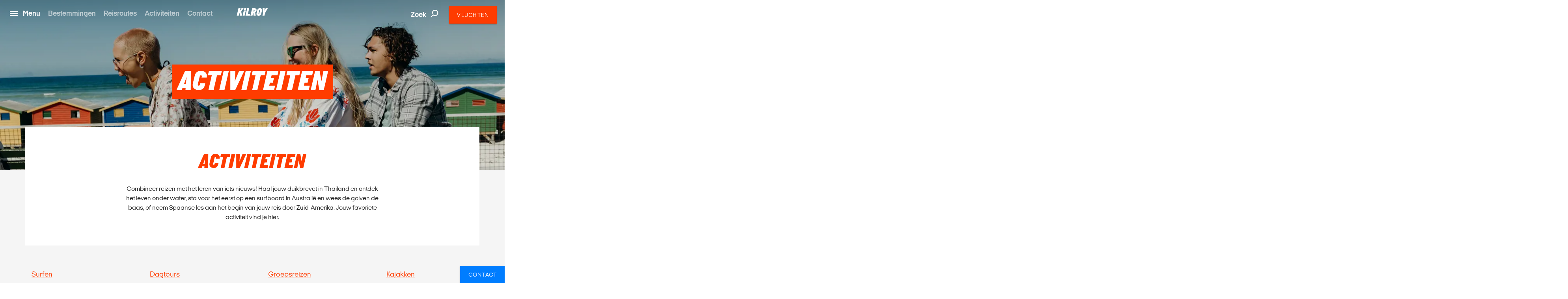

--- FILE ---
content_type: text/html; charset=utf-8
request_url: https://www.kilroyworld.nl/wat-wil-je-doen?destination=13771-3192-15810&scrolltofilter=true
body_size: 36034
content:
<!DOCTYPE html>
<html lang="nl-NL" data-shorthand-lang="nl" data-market="kilroyworld-nl">
<head>
    <!--Favicon-->
    <link rel="apple-touch-icon" sizes="180x180" href="/images/apple-touch-icon.png">
    <link rel="icon" type="image/png" sizes="32x32" href="/images/favicon-32x32.png">
    <link rel="icon" type="image/png" sizes="16x16" href="/images/favicon-16x16.png">

    <link rel="mask-icon" href="/images/safari-pinned-tab.svg" color="#5bbad5">
    <meta name="theme-color" content="#ffffff">

    <meta charset="utf-8">
    <meta http-equiv="X-UA-Compatible" content="IE=edge">




    <title>Activiteiten voor op jouw reis | Actieve reizen | KILROY</title>
    <meta name="viewport" content="width=device-width, initial-scale=1">
    <meta name="format-detection" content="telephone=no">

<meta name="robots" content="INDEX, FOLLOW" />
    <link rel="canonical" href="https://www.kilroyworld.nl/wat-wil-je-doen" />
    <link rel="alternate" hreflang="nl-nl" href="https://www.kilroyworld.nl/wat-wil-je-doen" />
    <meta name="title" content="Activiteiten voor op jouw reis | Actieve reizen | KILROY" />
    <meta name="description" content="Combineer reizen met het leren van iets nieuws! Haal jouw duikbrevet in Thailand, leer surfen in Australi&#xEB; of Bali, doe vrijwilligerswerk in Afrika of doe een taalcursus in Zuid-Amerika. Vind jouw favoriete activiteit hier. Boek jouw activiteiten via KILROY." />

    
        <script id="CookieConsent" src="https://policy.app.cookieinformation.com/uc.js" data-culture="nl" type="text/javascript"></script>

    




    <meta property="og:title" content="Activiteiten voor op jouw reis | Actieve reizen | KILROY" />
    <meta property="og:type" content="website" />
    <meta property="og:url" content="https://www.kilroyworld.nl/wat-wil-je-doen" />
    <meta property="og:image" content="https://www.kilroyworld.nl/media/10190/happy-people-on-tandem-bike-beach.jpg?quality=75&amp;width=600&amp;height=315&amp;rmode=crop&amp;rxy=0.504,0.24923076923076923" />
    <meta property="og:description" content="Combineer reizen met het leren van iets nieuws! Haal jouw duikbrevet in Thailand, leer surfen in Australi&#xEB; of Bali, doe vrijwilligerswerk in Afrika of doe een taalcursus in Zuid-Amerika. Vind jouw favoriete activiteit hier. Boek jouw activiteiten via KILROY." />
    <meta property="og:datePublished" content="2018-06-04" />


    <script
        src="https://www.google.com/recaptcha/api.js?render="></script>

    

            <script type="text/javascript">
                window.dataLayer = window.dataLayer || [];
                window.dataLayer.push({
                    "siteSection": "Travel",
                    "documentType": "kilroyActivityFrontpage"
                });
            </script>
        <!-- Google Tag Manager - Server-side tracking -->
        <script>
            !function(){"use strict";function l(e){for(var t=e,r=0,n=document.cookie.split(";");
            r<n.length;r++){var o=n[r].split("=");if(o[0].trim()===t)return o[1]}}
            function s(e){return localStorage.getItem(e)}
            function u(e){return window[e]}
            function A(e,t){e=document.querySelector(e);
            return t?null==e?void 0:e.getAttribute(t):null==e?void 0:e.textContent}
            var e=window,t=document,r="script",n="dataLayer",o="https://ssk.kilroyworld.nl",
            a="https://load.ssk.kilroyworld.nl",i="hszlrtjof",c="e36tbzx=DwtXMyYhVzgxLV42KFpcBVtdREVUCBRODQYGBh0VDRwUAw5aHAA%3D",
            g="stapeUserId",v="",E="",d=!1;
            try{var d=!!g&&(m=navigator.userAgent,
            !!(m=new RegExp("Version/([0-9._]+)(.*Mobile)?.*Safari.*").exec(m)))
            &&16.4<=parseFloat(m[1]),f="stapeUserId"===g,
            I=d&&!f?function(e,t,r){void 0===t&&(t="");
            var n={cookie:l,localStorage:s,jsVariable:u,cssSelector:A},
            t=Array.isArray(t)?t:[t];if(e&&n[e])
            for(var o=n[e],a=0,i=t;a<i.length;a++)
            {var c=i[a],c=r?o(c,r):o(c);if(c)return c}
            else console.warn("invalid uid source",e)}
            (g,v,E):void 0;d=d&&(!!I||f)}
            catch(e){console.error(e)}
            var m=e,g=(m[n]=m[n]||[],m[n].push({"gtm.start":(new Date).getTime(),event:"gtm.js"}),
            t.getElementsByTagName(r)[0]),
            v=I?"&bi="+encodeURIComponent(I):"",E=t.createElement(r),
            f=(d&&(i=8<i.length?i.replace(/([a-z]{8}$)/,"kp$1"):"kp"+i),!d&&a?a:o);
            E.async=!0,E.src=f+"/"+i+".js?"+c+v,null!=(e=g.parentNode)&&e.insertBefore(E,g)}();
        </script>
        <!-- End Google Tag Manager -->

    <link title="scripts" rel="stylesheet" href="/css/scripts.min.css?v=eJdcRt1sDxkDeWgwfqRca-5ciZ87O0zT7GXIG84DvdY">
    <link rel="stylesheet" href="/css/styles.min.css?v=BkwijI01AqwDhEDZ6H8VlsSVei91hVOoiXHc91cyZso">

    <!-- TikTok Pixel Code Start --> 
    <script> 
        !function (w, d, t) { 
        w.TiktokAnalyticsObject=t;var ttq=w[t]=w[t]||[];
        ttq.methods=["page","track","identify","instances","debug","on","off","once","ready","alias","group","enableCookie","disableCookie","holdConsent","revokeConsent","grantConsent"],
        ttq.setAndDefer=function(t,e){t[e]=function(){
        t.push([e].concat(Array.prototype.slice.call(arguments,0)))}};
        for(var i=0;i<ttq.methods.length;i++)ttq.setAndDefer(ttq,ttq.methods[i]);
        ttq.instance=function(t){for( var e=ttq._i[t]||[],n=0;n<ttq.methods.length;n++)
        ttq.setAndDefer(e,ttq.methods[n]);return e},
        ttq.load=function(e,n){var r="https://analytics.tiktok.com/i18n/pixel/events.js",
        o=n&&n.partner;ttq._i=ttq._i||{},ttq._i[e]=[],ttq._i[e]._u=r,ttq._t=ttq._t||{},
        ttq._t[e]=+new Date,ttq._o=ttq._o||{},ttq._o[e]=n||{};
        n=document.createElement("script") ;n.type="text/javascript",n.async=!0,n.src=r+"?sdkid="+e+"&lib="+t;
        e=document.getElementsByTagName("script")[0];e.parentNode.insertBefore(n,e)}; 
        ttq.load('D40AHG3C77U816ESAVS0'); ttq.page(); }(window, document, 'ttq'); 
    </script> 
    <!-- TikTok Pixel Code End -->
</head>

<body data-template="kilroyActivityFrontpage" data-node-id="41719">
    

        <noscript><iframe src="https://ssk.kilroyworld.nl/ns.html?id=GTM-N4H45DJ4" height="0" width="0" style="display:none;visibility:hidden"></iframe></noscript>

    

    

    <app id="app" 
        all-translations="{&quot;Kilroy.Activities&quot;:&quot;Activiteiten&quot;,&quot;Kilroy.Activities.DidntFindWhatYouWereLookingForHeader&quot;:&quot;Niet gevonden waar je naar op zoek bent?&quot;,&quot;Kilroy.Activities.MostPopularActivitiesHeadline&quot;:&quot;Onze favorieten&quot;,&quot;Kilroy.Activities.PromotedActivities&quot;:&quot;Onze bestemmingen&quot;,&quot;Kilroy.Activities.PromotedSubDestinationActivities&quot;:&quot;Onze bestemmingen&quot;,&quot;Kilroy.Activities.ViewAllActivities&quot;:&quot;Bekijk alle activiteiten&quot;,&quot;Kilroy.ActivityFilter&quot;:&quot;Filter activiteiten&quot;,&quot;Kilroy.ActivityFilter.Activities&quot;:&quot;activiteiten&quot;,&quot;Kilroy.ActivityFilter.Activity&quot;:&quot;activiteit&quot;,&quot;Kilroy.ActivityFilter.ActivityAnythingElsePlaceholderInput&quot;:&quot;Wil je nog iets anders doen?&quot;,&quot;Kilroy.ActivityFilter.ActivityHeadlineLabel&quot;:&quot;Activiteit&quot;,&quot;Kilroy.ActivityFilter.ActivityPlaceholderInput&quot;:&quot;Wat zou je willen doen?&quot;,&quot;Kilroy.ActivityFilter.ApplyFilters&quot;:&quot;Filters toepassen&quot;,&quot;Kilroy.ActivityFilter.CalendarHeadlineLabel&quot;:&quot;Kalender&quot;,&quot;Kilroy.ActivityFilter.CalendarPlaceholderInput&quot;:&quot;Wanneer wil je op reis?&quot;,&quot;Kilroy.ActivityFilter.CalendarSelectMonth&quot;:&quot;Selecteer maand&quot;,&quot;Kilroy.ActivityFilter.CalendarWantToAddAnotherMonthPlaceholderInput&quot;:&quot;Wil je een andere maand toevoegen?&quot;,&quot;Kilroy.ActivityFilter.DestinationAddMorePlaceholderInput&quot;:&quot;Wil je meer bestemmingen toevoegen?&quot;,&quot;Kilroy.ActivityFilter.DestinationHeadlineLabel&quot;:&quot;Bestemming&quot;,&quot;Kilroy.ActivityFilter.DestinationPlaceholderInput&quot;:&quot;Waar wil je naartoe?&quot;,&quot;Kilroy.ActivityFilter.DestinationSearchForPlaceholderInput&quot;:&quot;Zoek naar steden, landen of regio&#x27;s&quot;,&quot;Kilroy.ActivityFilter.DurationHeadlineLabel&quot;:&quot;Duur&quot;,&quot;Kilroy.ActivityFilter.DurationPlaceholderInput&quot;:&quot;Hoe lang?&quot;,&quot;Kilroy.ActivityFilter.Filters&quot;:&quot;Filters&quot;,&quot;Kilroy.ActivityFilter.PriceHeadlineLabel&quot;:&quot;Prijs&quot;,&quot;Kilroy.ActivityFilter.PricePlaceholderInput&quot;:&quot;Wat is jouw budget?&quot;,&quot;Kilroy.ActivityFilter.ResetAllFilters&quot;:&quot;Verwijder alle filters&quot;,&quot;Kilroy.ActivityFilter.SortBy&quot;:&quot;Sorteer op&quot;,&quot;Kilroy.ActivityFilter.SortedBy&quot;:&quot;gesorteerd op&quot;,&quot;Kilroy.ActivityFilter.Sorting&quot;:&quot;Sorteren&quot;,&quot;Kilroy.ActivityFilter.Sorting.DurationLongestFirst&quot;:&quot;tijdsduur (langste eerst)&quot;,&quot;Kilroy.ActivityFilter.Sorting.DurationShortestFirst&quot;:&quot;tijdsduur (kortste eerst)&quot;,&quot;Kilroy.ActivityFilter.Sorting.MostPopular&quot;:&quot;populariteit&quot;,&quot;Kilroy.ActivityFilter.Sorting.NameAtoZ&quot;:&quot;naam (A tot Z)&quot;,&quot;Kilroy.ActivityFilter.Sorting.PriceHighToLow&quot;:&quot;prijs (hoog naar laag)&quot;,&quot;Kilroy.ActivityFilter.Sorting.PriceLowToHigh&quot;:&quot;prijs (laag naar hoog)&quot;,&quot;Kilroy.ActivityFilter.ViewMoreActivities&quot;:&quot;Bekijk meer activiteiten&quot;,&quot;Kilroy.ActivityFilter.WeFound&quot;:&quot;Wij vonden&quot;,&quot;Kilroy.BookingFlow&quot;:&quot;Boeking&quot;,&quot;Kilroy.BookingFlow.ButtonBook&quot;:&quot;Book&quot;,&quot;Kilroy.BookingFlow.ButtonNextStep&quot;:&quot;Next&quot;,&quot;Kilroy.BookingFlow.ButtonRequest&quot;:&quot;Request &quot;,&quot;Kilroy.BookingFlow.ExtraServicesForm&quot;:&quot;Extras&quot;,&quot;Kilroy.BookingFlow.ExtraServicesForm.CheckboxIWantToBeContacted&quot;:&quot;I want to be contacted&quot;,&quot;Kilroy.BookingFlow.ExtraServicesForm.CheckboxIWantToBeCovered&quot;:&quot;I want to be covered&quot;,&quot;Kilroy.BookingFlow.ExtraServicesForm.HeaderCancellationCommentText&quot;:&quot;Comments&quot;,&quot;Kilroy.BookingFlow.ExtraServicesForm.HeaderCancellationProtection&quot;:&quot;Cancellation protection&quot;,&quot;Kilroy.BookingFlow.ExtraServicesForm.HeaderCancellationProtectionPerPerson&quot;:&quot;(Per persoon)&quot;,&quot;Kilroy.BookingFlow.ExtraServicesForm.HeaderComments&quot;:&quot;Comments&quot;,&quot;Kilroy.BookingFlow.ExtraServicesForm.HeaderFlightsAndActivities&quot;:&quot;Flights and activities&quot;,&quot;Kilroy.BookingFlow.ExtraServicesForm.LinkTextReadMoreAboutTheCoverHere&quot;:&quot;Read about the coverage here &quot;,&quot;Kilroy.BookingFlow.ExtraServicesForm.PlaceholderComments&quot;:&quot;How can we help you?&quot;,&quot;Kilroy.BookingFlow.Female&quot;:&quot;Female &quot;,&quot;Kilroy.BookingFlow.From&quot;:&quot;From&quot;,&quot;Kilroy.BookingFlow.Header&quot;:&quot;Your Booking &quot;,&quot;Kilroy.BookingFlow.InfoWidget&quot;:&quot;Information&quot;,&quot;Kilroy.BookingFlow.InfoWidget.Accommodation&quot;:&quot;Accommodation&quot;,&quot;Kilroy.BookingFlow.InfoWidget.Departure&quot;:&quot;Departure:&quot;,&quot;Kilroy.BookingFlow.InfoWidget.Duration&quot;:&quot;Duration: &quot;,&quot;Kilroy.BookingFlow.InfoWidget.EndCity&quot;:&quot;Ends in:&quot;,&quot;Kilroy.BookingFlow.InfoWidget.StartCity&quot;:&quot;Starts in:&quot;,&quot;Kilroy.BookingFlow.InfoWidget.Travellers&quot;:&quot;No. of travellers:&quot;,&quot;Kilroy.BookingFlow.LabelAccommodation&quot;:&quot;Accommodation&quot;,&quot;Kilroy.BookingFlow.LabelCabinType&quot;:&quot;Cabin type&quot;,&quot;Kilroy.BookingFlow.LabelCabinTypeName&quot;:&quot;Name&quot;,&quot;Kilroy.BookingFlow.LabelDepartureDates&quot;:&quot;Dates&quot;,&quot;Kilroy.BookingFlow.LabelDuration&quot;:&quot;Duration&quot;,&quot;Kilroy.BookingFlow.LabelNumberOfParticipants&quot;:&quot;Number of travellers&quot;,&quot;Kilroy.BookingFlow.LabelPassengerType&quot;:&quot;Passenger types&quot;,&quot;Kilroy.BookingFlow.LabelPassengerTypeName&quot;:&quot;Name&quot;,&quot;Kilroy.BookingFlow.LabelProduct&quot;:&quot;Product&quot;,&quot;Kilroy.BookingFlow.LabelsNavigator.NameLabel&quot;:&quot;Variant&quot;,&quot;Kilroy.BookingFlow.LabelsNavigator.NameLabel.&quot;:&quot;Name&quot;,&quot;Kilroy.BookingFlow.LabelsNavigator.NameLabel.ArrivalTransfer&quot;:&quot;Arrival transfer&quot;,&quot;Kilroy.BookingFlow.LabelsNavigator.NameLabel.Duration&quot;:&quot;Duration &quot;,&quot;Kilroy.BookingFlow.LabelsNavigator.NameLabel.DurationandTransport&quot;:&quot;Duration&quot;,&quot;Kilroy.BookingFlow.LabelsNavigator.NameLabel.RoomType&quot;:&quot;Room type&quot;,&quot;Kilroy.BookingFlow.LabelsNavigator.NameLabel.Tour&quot;:&quot;Tour &quot;,&quot;Kilroy.BookingFlow.LabelsNavigator.NameLabel.Validityofthepass&quot;:&quot;Validity&quot;,&quot;Kilroy.BookingFlow.LabelsNavigator.TypeLabel&quot;:&quot;Variant&quot;,&quot;Kilroy.BookingFlow.LabelsNavigator.TypeLabel.&quot;:&quot;Product&quot;,&quot;Kilroy.BookingFlow.LabelsNavigator.TypeLabel.3DayBestOfBaliArrivalPackage&quot;:&quot;Product&quot;,&quot;Kilroy.BookingFlow.LabelsNavigator.TypeLabel.Accommodation&quot;:&quot;Accommodation&quot;,&quot;Kilroy.BookingFlow.LabelsNavigator.TypeLabel.AccommodationandTypeofClass&quot;:&quot;Accommodation and type of class&quot;,&quot;Kilroy.BookingFlow.LabelsNavigator.TypeLabel.AccommodationType&quot;:&quot;Accommodation&quot;,&quot;Kilroy.BookingFlow.LabelsNavigator.TypeLabel.CabinType&quot;:&quot;Accommodation type&quot;,&quot;Kilroy.BookingFlow.LabelsNavigator.TypeLabel.Pass&quot;:&quot;Type&quot;,&quot;Kilroy.BookingFlow.LabelsNavigator.TypeLabel.PassengerType&quot;:&quot;Passenger type&quot;,&quot;Kilroy.BookingFlow.LabelsNavigator.TypeLabel.SurfandStay&quot;:&quot;Accommodation&quot;,&quot;Kilroy.BookingFlow.LabelsNavigator.TypeLabel.SurfLessons&quot;:&quot;Surf lessons&quot;,&quot;Kilroy.BookingFlow.LabelsNavigator.TypeLabel.Trainpass&quot;:&quot;Travel class&quot;,&quot;Kilroy.BookingFlow.LabelsNavigator.TypeLabel.Transfer&quot;:&quot;Product&quot;,&quot;Kilroy.BookingFlow.LabelsNavigator.TypeLabel.Travelclass&quot;:&quot;Travel class&quot;,&quot;Kilroy.BookingFlow.LabelTourType&quot;:&quot;Tour Type&quot;,&quot;Kilroy.BookingFlow.LabelType&quot;:&quot;Type&quot;,&quot;Kilroy.BookingFlow.Male&quot;:&quot;Male&quot;,&quot;Kilroy.BookingFlow.PaymentForm.Header&quot;:&quot;Billing information &quot;,&quot;Kilroy.BookingFlow.PaymentForm.HeaderComment&quot;:&quot;Comment &quot;,&quot;Kilroy.BookingFlow.PaymentForm.HeaderTermsAndConditions&quot;:&quot;Terms &amp; conditions &quot;,&quot;Kilroy.BookingFlow.PaymentForm.IAgreeTermsAndConditions&quot;:&quot;I agree to the terms &amp; conditions&quot;,&quot;Kilroy.BookingFlow.PaymentForm.LabelSameAsTraveller&quot;:&quot;Same as traveller &quot;,&quot;Kilroy.BookingFlow.PaymentForm.LinkTextTermsAndConditions&quot;:&quot;Terms &amp; conditons &quot;,&quot;Kilroy.BookingFlow.PaymentForm.Or&quot;:&quot;or... &quot;,&quot;Kilroy.BookingFlow.PaymentForm.PlaceholderComments&quot;:&quot;How can we help you?&quot;,&quot;Kilroy.BookingFlow.PaymentForm.PlaceholderSameAsTraveller&quot;:&quot;Participant &quot;,&quot;Kilroy.BookingFlow.PlaceholderAccommodation&quot;:&quot;Type of accommodation&quot;,&quot;Kilroy.BookingFlow.PlaceholderCabinType&quot;:&quot;What type of cabin?&quot;,&quot;Kilroy.BookingFlow.PlaceholderCabinTypeName&quot;:&quot;What cabin? &quot;,&quot;Kilroy.BookingFlow.PlaceholderDepartureDates&quot;:&quot;Please select date&quot;,&quot;Kilroy.BookingFlow.PlaceholderDuration&quot;:&quot;How long?&quot;,&quot;Kilroy.BookingFlow.PlaceholderNumberOfParticipants&quot;:&quot;Participants&quot;,&quot;Kilroy.BookingFlow.PlaceholderPassengerType&quot;:&quot;Who? &quot;,&quot;Kilroy.BookingFlow.PlaceholderPassengerTypeName&quot;:&quot;Who?&quot;,&quot;Kilroy.BookingFlow.PlaceholderProduct&quot;:&quot;Please pick an option&quot;,&quot;Kilroy.BookingFlow.PlaceholdersNavigator.NamePlaceholder.&quot;:&quot;Name&quot;,&quot;Kilroy.BookingFlow.PlaceholdersNavigator.NamePlaceholder.Duration&quot;:&quot;Duration &quot;,&quot;Kilroy.BookingFlow.PlaceholdersNavigator.NamePlaceholder.DurationandTransport&quot;:&quot;How long?&quot;,&quot;Kilroy.BookingFlow.PlaceholdersNavigator.NamePlaceholder.Tour&quot;:&quot;Tour &quot;,&quot;Kilroy.BookingFlow.PlaceholdersNavigator.NamePlaceholder.Validityofthepass&quot;:&quot;Validity&quot;,&quot;Kilroy.BookingFlow.PlaceholdersNavigator.TypePlaceholder&quot;:&quot;Type&quot;,&quot;Kilroy.BookingFlow.PlaceholdersNavigator.TypePlaceholder.&quot;:&quot;Type&quot;,&quot;Kilroy.BookingFlow.PlaceholdersNavigator.TypePlaceholder.Accommodation&quot;:&quot;Accommodation&quot;,&quot;Kilroy.BookingFlow.PlaceholdersNavigator.TypePlaceholder.AccommodationandTypeofClass&quot;:&quot;Select accommodation and type of class&quot;,&quot;Kilroy.BookingFlow.PlaceholdersNavigator.TypePlaceholder.AccommodationType&quot;:&quot;Accommodation Type &quot;,&quot;Kilroy.BookingFlow.PlaceholdersNavigator.TypePlaceholder.CabinType&quot;:&quot;Accommodation type&quot;,&quot;Kilroy.BookingFlow.PlaceholdersNavigator.TypePlaceholder.PassengerType&quot;:&quot;Passenger type&quot;,&quot;Kilroy.BookingFlow.PlaceholdersNavigator.TypePlaceholder.SurfandStay&quot;:&quot;Accommodation type?&quot;,&quot;Kilroy.BookingFlow.PlaceholdersNavigator.TypePlaceholder.Travelclass&quot;:&quot;Travel class&quot;,&quot;Kilroy.BookingFlow.PlaceholderTourType&quot;:&quot;What tour?&quot;,&quot;Kilroy.BookingFlow.PlaceholderType&quot;:&quot;Please pick an option&quot;,&quot;Kilroy.BookingFlow.PriceExcludingTickets&quot;:&quot;pp based on 2 people traveling together - excluding flight tickets, service charge (&#x20AC;75), RGF contribution (&#x20AC;5) and calamiteitenfonds contribution (&#x20AC;2)&quot;,&quot;Kilroy.BookingFlow.PricePerPerson&quot;:&quot;From&quot;,&quot;Kilroy.BookingFlow.RedirectButton&quot;:&quot;Back&quot;,&quot;Kilroy.BookingFlow.RequestSentOverlay.Header&quot;:&quot;Request Sent! &quot;,&quot;Kilroy.BookingFlow.RequestSentOverlay.ReturnLinkText&quot;:&quot;Go back to product page&quot;,&quot;Kilroy.BookingFlow.RequestSentOverlay.TextLine1&quot;:&quot;We are processing your request. &quot;,&quot;Kilroy.BookingFlow.RequestSentOverlay.TextLine2&quot;:&quot;You will soon receive a confirmation mail.&quot;,&quot;Kilroy.BookingFlow.RequiredInputError&quot;:&quot;This must be filled in&quot;,&quot;Kilroy.BookingFlow.Step&quot;:&quot;Step&quot;,&quot;Kilroy.BookingFlow.Steps.Dates.Name&quot;:&quot;Date&quot;,&quot;Kilroy.BookingFlow.Steps.Dates.Text&quot;:&quot;If you can&#x27;t find a date that fits your needs, please get in touch so we can advice on alternative tours&quot;,&quot;Kilroy.BookingFlow.Steps.ExtraServices.Name&quot;:&quot;Extra services&quot;,&quot;Kilroy.BookingFlow.Steps.ExtraServices.Text&quot;:&quot;Extra Services&quot;,&quot;Kilroy.BookingFlow.Steps.ExtraServices.TextCancellationProtection&quot;:&quot;We strongly recommend that you purchase a cancellation insurance in case you don&#x27;t have one already.&quot;,&quot;Kilroy.BookingFlow.Steps.ExtraServices.TextFlightsActivities&quot;:&quot;We can also help you find cheap flight tickets and other activities for your trip.&quot;,&quot;Kilroy.BookingFlow.Steps.InitialInfo.Name&quot;:&quot;Initial info&quot;,&quot;Kilroy.BookingFlow.Steps.InitialInfo.Text&quot;:&quot;Please make your choices below, click NEXT to see available dates&quot;,&quot;Kilroy.BookingFlow.Steps.Payment&quot;:&quot;Payment&quot;,&quot;Kilroy.BookingFlow.Steps.Payment.Name&quot;:&quot;Payment&quot;,&quot;Kilroy.BookingFlow.Steps.Payment.Text&quot;:&quot;Payment&quot;,&quot;Kilroy.BookingFlow.Steps.Payment.TextTermsAndConditions&quot;:&quot;Your booking is complete when we have confirmed by email. Make sure to read&quot;,&quot;Kilroy.BookingFlow.Steps.PaymentPersonalInformation.Name&quot;:&quot;Personal info &quot;,&quot;Kilroy.BookingFlow.Steps.PaymentPersonalInformation.Text&quot;:&quot;Personal info &quot;,&quot;Kilroy.BookingFlow.Steps.PersonalInformation.Name&quot;:&quot;Personal Information&quot;,&quot;Kilroy.BookingFlow.Steps.PersonalInformation.Text&quot;:&quot;Fill out the following fields so we can complete your booking.&quot;,&quot;Kilroy.BookingFlow.SuccessOverlay.Header&quot;:&quot;Done! Booking complete.&quot;,&quot;Kilroy.BookingFlow.SuccessOverlay.TextLine1&quot;:&quot;We are processing your booking and payment. Booking will be confirmed when we have checked availability. Please do not book flights until we have confirmed availability.&quot;,&quot;Kilroy.BookingFlow.SuccessOverlay.TextLine2&quot;:&quot;You will soon receive a confirmation email. &quot;,&quot;Kilroy.BookingFlow.SuccessOverlay.TimeBeforeDeparture&quot;:&quot;Time before departure&quot;,&quot;Kilroy.BookingFlow.To&quot;:&quot;to&quot;,&quot;Kilroy.BookingFlow.TravellerForm.BookingContactPerson&quot;:&quot;Contact person for this booking&quot;,&quot;Kilroy.BookingFlow.TravellerForm.ButtonChangeNumberOfTravellers&quot;:&quot;Change number of travellers &quot;,&quot;Kilroy.BookingFlow.TravellerForm.HeaderTraveller&quot;:&quot;Traveller&quot;,&quot;Kilroy.BookingFlow.TravellerForm.LabelAddress&quot;:&quot;Street&quot;,&quot;Kilroy.BookingFlow.TravellerForm.LabelBirthday&quot;:&quot;Date of birth&quot;,&quot;Kilroy.BookingFlow.TravellerForm.LabelCity&quot;:&quot;City&quot;,&quot;Kilroy.BookingFlow.TravellerForm.LabelCountry&quot;:&quot;Country&quot;,&quot;Kilroy.BookingFlow.TravellerForm.LabelEmail&quot;:&quot;E-mail&quot;,&quot;Kilroy.BookingFlow.TravellerForm.LabelFirstName&quot;:&quot;First Name&quot;,&quot;Kilroy.BookingFlow.TravellerForm.LabelGender&quot;:&quot;Gender&quot;,&quot;Kilroy.BookingFlow.TravellerForm.LabelLastName&quot;:&quot;Last Name (as in passport)&quot;,&quot;Kilroy.BookingFlow.TravellerForm.LabelNationality&quot;:&quot;Nationality &quot;,&quot;Kilroy.BookingFlow.TravellerForm.LabelPhoneNumber&quot;:&quot;Phone Number&quot;,&quot;Kilroy.BookingFlow.TravellerForm.LabelZipCode&quot;:&quot;Postal Code&quot;,&quot;Kilroy.BookingFlow.TravellerForm.PlaceholderAddress&quot;:&quot;Street&quot;,&quot;Kilroy.BookingFlow.TravellerForm.PlaceholderBirthday&quot;:&quot;DD/MM/YYYY &quot;,&quot;Kilroy.BookingFlow.TravellerForm.PlaceholderCity&quot;:&quot;City&quot;,&quot;Kilroy.BookingFlow.TravellerForm.PlaceholderCountry&quot;:&quot;Country&quot;,&quot;Kilroy.BookingFlow.TravellerForm.PlaceholderEmail&quot;:&quot;E-mail&quot;,&quot;Kilroy.BookingFlow.TravellerForm.PlaceholderFirstName&quot;:&quot;First Name (as in passport)&quot;,&quot;Kilroy.BookingFlow.TravellerForm.PlaceholderGender&quot;:&quot;Select Gender&quot;,&quot;Kilroy.BookingFlow.TravellerForm.PlaceholderLastName&quot;:&quot;Last Name (as in passport)&quot;,&quot;Kilroy.BookingFlow.TravellerForm.PlaceholderNationality&quot;:&quot;Nationality&quot;,&quot;Kilroy.BookingFlow.TravellerForm.PlaceholderPhoneNumber&quot;:&quot;Phone Number&quot;,&quot;Kilroy.BookingFlow.TravellerForm.PlaceholderZipCode&quot;:&quot;Postal code&quot;,&quot;Kilroy.BookingFlow.ValidationThisMustBeFilled&quot;:&quot;This must be filled &quot;,&quot;Kilroy.CarRental&quot;:&quot;Autohuur&quot;,&quot;Kilroy.CarRental.AgeOfYoungestDriverLabel&quot;:&quot;Leeftijd van de jongste bestuurder&quot;,&quot;Kilroy.CarRental.AgeOfYoungestDriverPlaceholderInput&quot;:&quot;Leeftijd&quot;,&quot;Kilroy.CarRental.ConditionsLabel&quot;:&quot;Waarom?&quot;,&quot;Kilroy.CarRental.ConditionsText&quot;:&quot;Vul de leeftijd van de jongste bestuurder in. Let op: voor bestuurders jonger dan 21 zijn er vaak andere voorwaarden en prijzen. &quot;,&quot;Kilroy.CarRental.DriverYearsOldInputLabel&quot;:&quot;jaar&quot;,&quot;Kilroy.CarRental.DropOffAtADifferentLocationLabel&quot;:&quot;Terugbrengen in een andere stad?&quot;,&quot;Kilroy.CarRental.DropOffAtADifferentLocationPlaceholderInput&quot;:&quot;Indien ja, waar?&quot;,&quot;Kilroy.CarRental.DropOffDateLabel&quot;:&quot;Inleverdatum&quot;,&quot;Kilroy.CarRental.DropOffDatePlaceholderInput&quot;:&quot;Wanneer ben je terug?&quot;,&quot;Kilroy.CarRental.DropOffTimeLabel&quot;:&quot;Inlevertijdstip&quot;,&quot;Kilroy.CarRental.DropOffTimePlaceholderInput&quot;:&quot;Hoe laat?&quot;,&quot;Kilroy.CarRental.PickUpDateLabel&quot;:&quot;Ophaaldatum&quot;,&quot;Kilroy.CarRental.PickUpDatePlaceholderInput&quot;:&quot;Wanneer wil je de auto ophalen?&quot;,&quot;Kilroy.CarRental.PickUpLocationLabel&quot;:&quot;Ophaallocatie&quot;,&quot;Kilroy.CarRental.PickUpLocationPlaceholderInput&quot;:&quot;Waar wil je de auto ophalen?&quot;,&quot;Kilroy.CarRental.PickUpTimeLabel&quot;:&quot;Ophaaltijd&quot;,&quot;Kilroy.CarRental.PickUpTimePlaceholderInput&quot;:&quot;Hoe laat wil je de auto ophalen?&quot;,&quot;Kilroy.CarRental.SearchForCarButton&quot;:&quot;Zoek een auto&quot;,&quot;Kilroy.ChangeTicketForm.NewDateError&quot;:&quot;Error. Please check input.&quot;,&quot;Kilroy.ContactSlider&quot;:&quot;Contact&quot;,&quot;Kilroy.ContactSlider.BookAMeeting&quot;:&quot;Maak een afspraak&quot;,&quot;Kilroy.ContactSlider.BookAMeeting.ButtonText.Education&quot;:&quot;(Bel)afspraak&quot;,&quot;Kilroy.ContactSlider.BookAMeeting.ButtonText.Groups&quot;:&quot;(Bel)afspraak&quot;,&quot;Kilroy.ContactSlider.BookAMeeting.ButtonText.Travel&quot;:&quot;Afspraak&quot;,&quot;Kilroy.ContactSlider.BookAMeeting.H1Headline&quot;:&quot;Ik wil een afspraak over:&quot;,&quot;Kilroy.ContactSlider.BookAMeeting.H1Headline.Education&quot;:&quot;Maak een afspraak&quot;,&quot;Kilroy.ContactSlider.BookAMeeting.H1Headline.Groups&quot;:&quot;(Bel)afspraak&quot;,&quot;Kilroy.ContactSlider.BookAMeeting.H1Headline.Travel&quot;:&quot;Gratis afspraak maken&quot;,&quot;Kilroy.ContactSlider.BookAMeeting.Header&quot;:&quot;Afspraak&quot;,&quot;Kilroy.ContactSlider.BookAMeeting.Header.Education&quot;:&quot;Ik wil een afspraak over:&quot;,&quot;Kilroy.ContactSlider.BookAMeeting.Header.Groups&quot;:&quot;Betreft&quot;,&quot;Kilroy.ContactSlider.BookAMeeting.Header.Travel&quot;:&quot;Ik wil een afspraak over:&quot;,&quot;Kilroy.ContactSlider.BookAMeeting.MeetingDateLabel&quot;:&quot;Afspraak: dag en tijd&quot;,&quot;Kilroy.ContactSlider.BookAMeeting.MeetingDateLabel.Education&quot;:&quot;Wanneer&quot;,&quot;Kilroy.ContactSlider.BookAMeeting.MeetingDateLabel.Groups&quot;:&quot;Wanneer&quot;,&quot;Kilroy.ContactSlider.BookAMeeting.MeetingDateLabel.Travel&quot;:&quot;Afspraak: dag en tijd&quot;,&quot;Kilroy.ContactSlider.BookAMeeting.MeetingDatePlaceholderInput&quot;:&quot;Voer jouw dag en tijd van voorkeur in&quot;,&quot;Kilroy.ContactSlider.BookAMeeting.MeetingDatePlaceholderInput.Education&quot;:&quot;Dag en tijd invoeren&quot;,&quot;Kilroy.ContactSlider.BookAMeeting.MeetingDatePlaceholderInput.Groups&quot;:&quot;Vul voorkeur in&quot;,&quot;Kilroy.ContactSlider.BookAMeeting.MeetingDatePlaceholderInput.Travel&quot;:&quot;Dag en tijd invoeren&quot;,&quot;Kilroy.ContactSlider.BookAMeeting.OfficeLabel&quot;:&quot;Waar&quot;,&quot;Kilroy.ContactSlider.BookAMeeting.OfficeLabel.Education&quot;:&quot;Waar&quot;,&quot;Kilroy.ContactSlider.BookAMeeting.OfficeLabel.Groups&quot;:&quot;Waar&quot;,&quot;Kilroy.ContactSlider.BookAMeeting.OfficeLabel.Travel&quot;:&quot;Waar&quot;,&quot;Kilroy.ContactSlider.BookAMeeting.OfficePlaceholderInput.Education&quot;:&quot;Maak een keuze&quot;,&quot;Kilroy.ContactSlider.BookAMeeting.OfficePlaceholderInput.Groups&quot;:&quot;Maak een keuze&quot;,&quot;Kilroy.ContactSlider.BookAMeeting.OfficePlaceholderInput.Travel&quot;:&quot;Maak een keuze&quot;,&quot;Kilroy.ContactSlider.BookAMeeting.PhoneLabel&quot;:&quot;Telefoon&quot;,&quot;Kilroy.ContactSlider.BookAMeeting.PhoneLabel.Education&quot;:&quot;Telefoon *&quot;,&quot;Kilroy.ContactSlider.BookAMeeting.PhoneLabel.Groups&quot;:&quot;Telefoon *&quot;,&quot;Kilroy.ContactSlider.BookAMeeting.PhoneLabel.Travel&quot;:&quot;Telefoon *&quot;,&quot;Kilroy.ContactSlider.BookAMeeting.SectionText&quot;:&quot;Maak een gratis afspraak en ontvang persoonlijk advies.&quot;,&quot;Kilroy.ContactSlider.BookAMeeting.SectionText.Education&quot;:&quot;Maak een (bel)afspraak en kom meer te weten over studeren en stage lopen in het buitenland. Wij zijn bereikbaar van maandag - vrijdag van 09:00 - 17:00.&quot;,&quot;Kilroy.ContactSlider.BookAMeeting.SectionText.Groups&quot;:&quot;Je bent van harte welkom op onze kantoren in Utrecht, Den Haag en Amsterdam. Een bezoek bij jou op school behoort tevens tot de mogelijkheden. Liever een belafpraak inplannen? Dat kan ook.&quot;,&quot;Kilroy.ContactSlider.BookAMeeting.SectionText.Travel&quot;:&quot;Ben je bezig met je volgende reis? Plan een vrijblijvende afspraak met &#xE9;&#xE9;n van onze reisspecialisten om je reisplannen te bespreken. Dit kan zowel online als in onze reiswinkel in Utrecht. &quot;,&quot;Kilroy.ContactSlider.Call&quot;:&quot;Bel&quot;,&quot;Kilroy.ContactSlider.Call.Header&quot;:&quot;Bel direct&quot;,&quot;Kilroy.ContactSlider.General&quot;:&quot;Algemeen&quot;,&quot;Kilroy.ContactSlider.General.ChatButtonText&quot;:&quot;Chat&quot;,&quot;Kilroy.ContactSlider.General.ChatButtonTextActive&quot;:&quot;Chat (active)&quot;,&quot;Kilroy.ContactSlider.General.ContactButtonText&quot;:&quot;Contact&quot;,&quot;Kilroy.ContactSlider.General.EmailConfirmationMessage&quot;:&quot;Je ontvangt binnenkort een e-mailbevestiging van jouw verzoek.&quot;,&quot;Kilroy.ContactSlider.General.EmailLabel&quot;:&quot;E-mail&quot;,&quot;Kilroy.ContactSlider.General.EmailPlaceholderInput&quot;:&quot;E-mail invoeren&quot;,&quot;Kilroy.ContactSlider.General.FirstNameLabel&quot;:&quot;Voornaam&quot;,&quot;Kilroy.ContactSlider.General.FirstNamePlaceholderInput&quot;:&quot;Voornaam invoeren&quot;,&quot;Kilroy.ContactSlider.General.GeneralCloseButtonLabelText&quot;:&quot;Sluit&quot;,&quot;Kilroy.ContactSlider.General.LastNameLabel&quot;:&quot;Achternaam&quot;,&quot;Kilroy.ContactSlider.General.LastNamePlaceholderInput&quot;:&quot;Achternaam invoeren&quot;,&quot;Kilroy.ContactSlider.General.NextStepButtonText&quot;:&quot;Volgende&quot;,&quot;Kilroy.ContactSlider.General.PhoneHelperText&quot;:&quot;Om je zo goed mogelijk te kunnen helpen, vragen we je om je telefoonnummer in te vullen.&quot;,&quot;Kilroy.ContactSlider.General.PhonePlaceholderInput&quot;:&quot;Telefoonnummer invoeren&quot;,&quot;Kilroy.ContactSlider.General.SendYourMessageButtonText&quot;:&quot;Verstuur&quot;,&quot;Kilroy.ContactSlider.General.YourMessageLabel&quot;:&quot;Vertel ons wat je zoekt of wilt weten&quot;,&quot;Kilroy.ContactSlider.General.YourMessageLabelEducation&quot;:&quot;Bericht&quot;,&quot;Kilroy.ContactSlider.General.YourMessageLabelGroups&quot;:&quot;Bericht&quot;,&quot;Kilroy.ContactSlider.General.YourMessageLabelTravels&quot;:&quot;Laat ons weten wat je plannen zijn: wanneer wil je reizen, waarheen, wat is je budget, wat wil je doen en met hoeveel personen? Dan nemen we contact met je op via telefoon of e-mail!&quot;,&quot;Kilroy.ContactSlider.General.YourMessagePlaceholderInput&quot;:&quot;Hoe meer details je geeft (bestemming, reisperiode, aantal personen), hoe beter we je kunnen helpen.&quot;,&quot;Kilroy.ContactSlider.General.YourMessagePlaceholderInputEducation&quot;:&quot;Welke opleiding doe je nu? In welke studie/stagerichting ben je ge&#xEF;nteresseerd?&quot;,&quot;Kilroy.ContactSlider.General.YourMessagePlaceholderInputGroups&quot;:&quot;Wat zijn je wensen?&quot;,&quot;Kilroy.ContactSlider.General.YourMessagePlaceholderInputTravels&quot;:&quot;Wat zijn je reisplannen?&quot;,&quot;Kilroy.ContactSlider.GetAQuote&quot;:&quot;Vraag een Offerte aan&quot;,&quot;Kilroy.ContactSlider.GetAQuote.Basic.Header&quot;:&quot;Reisinformatie&quot;,&quot;Kilroy.ContactSlider.GetAQuote.ButtonText.Education&quot;:&quot;Offerte&quot;,&quot;Kilroy.ContactSlider.GetAQuote.ButtonText.Groups&quot;:&quot;Offerte&quot;,&quot;Kilroy.ContactSlider.GetAQuote.ButtonText.Travel&quot;:&quot;Offerte&quot;,&quot;Kilroy.ContactSlider.GetAQuote.ContactPerson&quot;:&quot;Contactgegevens&quot;,&quot;Kilroy.ContactSlider.GetAQuote.ContactPerson.Header&quot;:&quot;Contactgegevens&quot;,&quot;Kilroy.ContactSlider.GetAQuote.ExtraInformation&quot;:&quot;Vertel ons meer&quot;,&quot;Kilroy.ContactSlider.GetAQuote.ExtraInformation.CommentsLabel&quot;:&quot;Wat is de duur van de reis? Verblijf je graag in een hotel of hostel? Zijn er nog andere wensen?&quot;,&quot;Kilroy.ContactSlider.GetAQuote.ExtraInformation.CommentsPlaceholderInput&quot;:&quot;Vertel ons zo veel mogelijk&quot;,&quot;Kilroy.ContactSlider.GetAQuote.ExtraInformation.Header&quot;:&quot;Vertel ons meer&quot;,&quot;Kilroy.ContactSlider.GetAQuote.ExtraInformation.HowDidYouHearLabel&quot;:&quot;Hoe heb je over ons gehoord?&quot;,&quot;Kilroy.ContactSlider.GetAQuote.ExtraInformation.HowDidYouHearPlaceholderInput&quot;:&quot;Selecteer hoe je over ons te weten bent gekomen.&quot;,&quot;Kilroy.ContactSlider.GetAQuote.ExtraInformation.WouldLikeToReceiveNewsAndOffersCheckbox&quot;:&quot;Ja, ik wil updates en inspiratie voor buitenlandse schoolreizen ontvangen via de nieuwsbrief!&quot;,&quot;Kilroy.ContactSlider.GetAQuote.GroupInformation&quot;:&quot;Groepsinformatie&quot;,&quot;Kilroy.ContactSlider.GetAQuote.GroupInformation.AddressLabel&quot;:&quot;Adres&quot;,&quot;Kilroy.ContactSlider.GetAQuote.GroupInformation.AddressPlaceholderInput&quot;:&quot;Adres...&quot;,&quot;Kilroy.ContactSlider.GetAQuote.GroupInformation.CityLabel&quot;:&quot;Stad&quot;,&quot;Kilroy.ContactSlider.GetAQuote.GroupInformation.CityPlaceholderInput&quot;:&quot;Stad...&quot;,&quot;Kilroy.ContactSlider.GetAQuote.GroupInformation.ClassOrGroupDesignationLabel&quot;:&quot;Leeftijd van de groep&quot;,&quot;Kilroy.ContactSlider.GetAQuote.GroupInformation.ClassOrGroupDesignationPlaceholderInput&quot;:&quot;Vul de gemiddelde leeftijd in&quot;,&quot;Kilroy.ContactSlider.GetAQuote.GroupInformation.Header&quot;:&quot;Groepsinformatie&quot;,&quot;Kilroy.ContactSlider.GetAQuote.GroupInformation.InstitutionNameLabel&quot;:&quot;Naam van de school&quot;,&quot;Kilroy.ContactSlider.GetAQuote.GroupInformation.InstitutionNamePlaceholderInput&quot;:&quot;Vul de naam van de school in&quot;,&quot;Kilroy.ContactSlider.GetAQuote.GroupInformation.ZipCodeLabel&quot;:&quot;Postcode&quot;,&quot;Kilroy.ContactSlider.GetAQuote.GroupInformation.ZipCodePlaceholderInput&quot;:&quot;Postcode...&quot;,&quot;Kilroy.ContactSlider.GetAQuote.Header&quot;:&quot;Offerte&quot;,&quot;Kilroy.ContactSlider.GetAQuote.NextStepButtonText&quot;:&quot;Volgende&quot;,&quot;Kilroy.ContactSlider.GetAQuote.SectionText&quot;:&quot;We maken graag een vrijblijvende offerte voor je!&quot;,&quot;Kilroy.ContactSlider.GetAQuote.SectionText.Groups&quot;:&quot;We maken graag een vrijblijvende offerte voor je!&quot;,&quot;Kilroy.ContactSlider.GetAQuote.SectionText.Travel&quot;:&quot;Wil jij een offerte ontvangen? Vul dan de volgende velden in.&quot;,&quot;Kilroy.ContactSlider.GetAQuote.SendButtonText&quot;:&quot;Verstuur&quot;,&quot;Kilroy.ContactSlider.GetAQuote.TripInformation&quot;:&quot;Reisinformatie&quot;,&quot;Kilroy.ContactSlider.GetAQuote.TripInformation.AccommodationLabel&quot;:&quot;Accommodatie&quot;,&quot;Kilroy.ContactSlider.GetAQuote.TripInformation.AccommodationPlaceholderInput&quot;:&quot;Selecteer accommodatie&quot;,&quot;Kilroy.ContactSlider.GetAQuote.TripInformation.DateLabel&quot;:&quot;Datum&quot;,&quot;Kilroy.ContactSlider.GetAQuote.TripInformation.DatePlaceholderInput&quot;:&quot;Weeknummer&quot;,&quot;Kilroy.ContactSlider.GetAQuote.TripInformation.DestinationLabel&quot;:&quot;Bestemming&quot;,&quot;Kilroy.ContactSlider.GetAQuote.TripInformation.DestinationPlaceholderInput&quot;:&quot;Waar wil je naartoe?&quot;,&quot;Kilroy.ContactSlider.GetAQuote.TripInformation.DurationLabel&quot;:&quot;Vertrekdatum&quot;,&quot;Kilroy.ContactSlider.GetAQuote.TripInformation.DurationPlaceholderInput&quot;:&quot;dd/mm/jj (bijv. 251022)&quot;,&quot;Kilroy.ContactSlider.GetAQuote.TripInformation.Header&quot;:&quot;Betreft&quot;,&quot;Kilroy.ContactSlider.GetAQuote.TripInformation.NumberOfParticipantsLabel&quot;:&quot;Groepsgrootte&quot;,&quot;Kilroy.ContactSlider.GetAQuote.TripInformation.NumberOfParticipantsPlaceholderInput&quot;:&quot;Aantal deelnemers&quot;,&quot;Kilroy.ContactSlider.GetAQuote.TripInformation.PriceLabel&quot;:&quot;Budget per persoon *&quot;,&quot;Kilroy.ContactSlider.GetAQuote.TripInformation.PricePlaceholderInput&quot;:&quot;Wat is het budget per persoon?&quot;,&quot;Kilroy.ContactSlider.GetAQuote.TripInformation.TransportationLabel&quot;:&quot;Vervoer *&quot;,&quot;Kilroy.ContactSlider.Support&quot;:&quot;Contact&quot;,&quot;Kilroy.ContactSlider.Support.Header&quot;:&quot;Klantenservice voor als je je vliegtickets online hebt gekocht&quot;,&quot;Kilroy.ContactSlider.Support.SectionText&quot;:&quot;Heb je online vliegtickets gekocht of heb je nog vragen? Kijk eens bij de veelgestelde vragen of neem contact op met onze klantenservice.&quot;,&quot;Kilroy.ContactSlider.WriteToUs&quot;:&quot;E-mail ons&quot;,&quot;Kilroy.ContactSlider.WriteToUs.ButtonText&quot;:&quot;Mail ons&quot;,&quot;Kilroy.ContactSlider.WriteToUs.ButtonText.Education&quot;:&quot;Mail ons&quot;,&quot;Kilroy.ContactSlider.WriteToUs.ButtonText.Groups&quot;:&quot;Mail ons&quot;,&quot;Kilroy.ContactSlider.WriteToUs.ButtonText.Travel&quot;:&quot;Mail ons&quot;,&quot;Kilroy.ContactSlider.WriteToUs.CallMeLabel.Education&quot;:&quot;Telefoonnummer *&quot;,&quot;Kilroy.ContactSlider.WriteToUs.CallMeLabel.Groups&quot;:&quot;Telefoonnummer *&quot;,&quot;Kilroy.ContactSlider.WriteToUs.CallMeLabel.Travel&quot;:&quot;Telefoonnummer *&quot;,&quot;Kilroy.ContactSlider.WriteToUs.H1Headline&quot;:&quot;Ik wil graag meer weten over&quot;,&quot;Kilroy.ContactSlider.WriteToUs.H1Headline.Education&quot;:&quot;Mail ons&quot;,&quot;Kilroy.ContactSlider.WriteToUs.H1Headline.Groups&quot;:&quot;Mail ons&quot;,&quot;Kilroy.ContactSlider.WriteToUs.H1Headline.Travel&quot;:&quot;Mail ons&quot;,&quot;Kilroy.ContactSlider.WriteToUs.Header&quot;:&quot;E-mail&quot;,&quot;Kilroy.ContactSlider.WriteToUs.Header.Education&quot;:&quot;Betreft&quot;,&quot;Kilroy.ContactSlider.WriteToUs.Header.Groups&quot;:&quot;Betreft&quot;,&quot;Kilroy.ContactSlider.WriteToUs.Header.Travel&quot;:&quot;Betreft&quot;,&quot;Kilroy.ContactSlider.WriteToUs.SectionText&quot;:&quot;Wil jij graag naar het buitenland? Weet je al precies waar je naartoe wilt of heb je nog geen idee? E-mail ons jouw vragen en wij gaan er zo snel mogelijk mee aan de slag.&quot;,&quot;Kilroy.ContactSlider.WriteToUs.SectionText.Education&quot;:&quot;Weet je al precies waar je wilt studeren of stage lopen, of heb je nog geen idee? Mail ons en wij gaan er zo snel mogelijk mee aan de slag.&quot;,&quot;Kilroy.ContactSlider.WriteToUs.SectionText.Groups&quot;:&quot;Organiseer je een schoolreis, werkweek of groepsreis naar het buitenland? Weet je al waar de reis naartoe gaat of heb je advies nodig? Bel ons op 020 5245 160 of stuur ons je vraag via onderstaand formulier.&quot;,&quot;Kilroy.ContactSlider.WriteToUs.SectionText.Travel&quot;:&quot;Weet je al precies waar je naartoe wil reizen of heb je nog geen idee? Mail ons en wij gaan er zo snel mogelijk mee aan de slag. Helemaal gratis en vrijblijvend.&quot;,&quot;Kilroy.ContactSlider.WriteUs&quot;:&quot;E-mail ons&quot;,&quot;Kilroy.ContactSlider.WriteUs.CallMeLabel&quot;:&quot;Telefoonnummer&quot;,&quot;Kilroy.ContactSlider.WriteUs.Header&quot;:&quot;Mail ons&quot;,&quot;Kilroy.ContactSlider.WriteUs.SectionText&quot;:&quot;Tekst&quot;,&quot;Kilroy.ContactUs&quot;:&quot;Contact&quot;,&quot;Kilroy.ContactUs.BannerBookAMeeting&quot;:&quot;Maak een afspraak&quot;,&quot;Kilroy.ContactUs.BannerBookAMeetingPayoff&quot;:&quot;Afpraak maken&quot;,&quot;Kilroy.ContactUs.BannerGetAQuote&quot;:&quot;Vraag een offerte aan&quot;,&quot;Kilroy.ContactUs.BannerGetAQuotePayoff&quot;:&quot;Offerte aanvragen&quot;,&quot;Kilroy.ContactUs.BannerRingUs&quot;:&quot;Bel ons&quot;,&quot;Kilroy.ContactUs.BannerSupport&quot;:&quot;Hulp nodig?&quot;,&quot;Kilroy.ContactUs.BannerSupportPayoff&quot;:&quot;Vind hier je antwoord&quot;,&quot;Kilroy.ContactUs.BannerWriteUs&quot;:&quot;Mail ons&quot;,&quot;Kilroy.ContactUs.BannerWriteUsPayoff&quot;:&quot;Bericht versturen&quot;,&quot;Kilroy.ContactUs.GetADirection&quot;:&quot;Routebeschrijving&quot;,&quot;Kilroy.ContactUs.SeeAllKilroyLocations&quot;:&quot;Bekijk al onze vestigingen&quot;,&quot;Kilroy.DynamicForm.Submit&quot;:&quot;Submit&quot;,&quot;Kilroy.Education&quot;:&quot;Studeren&quot;,&quot;Kilroy.Education.Filter&quot;:&quot;Filter studeren&quot;,&quot;Kilroy.Education.Filter.FieldsOfStudy&quot;:&quot;Studierichting&quot;,&quot;Kilroy.Education.Filter.FieldsOfStudyPlaceholderInput&quot;:&quot;Kies een studierichting&quot;,&quot;Kilroy.Education.Filter.LevelsOfStudy&quot;:&quot;Studieniveau&quot;,&quot;Kilroy.Education.Filter.LevelsOfStudyPlaceholderInput&quot;:&quot;Kies het studieniveau&quot;,&quot;Kilroy.Education.Filter.Location&quot;:&quot;Locatie&quot;,&quot;Kilroy.Education.Filter.LocationPlaceholderInput&quot;:&quot;Kies een locatie&quot;,&quot;Kilroy.Education.Filter.ViewAllUniversities&quot;:&quot;Bekijk alle universiteiten&quot;,&quot;Kilroy.Education.Filter.ViewMoreUniversities&quot;:&quot;Bekijk meer universiteiten&quot;,&quot;Kilroy.Education.Frontpage&quot;:&quot;Studeren startpagina&quot;,&quot;Kilroy.Education.Frontpage.EducationSearchHeader&quot;:&quot;Universiteit zoeken&quot;,&quot;Kilroy.Education.Frontpage.FullScreenTeaserBannerTagText&quot;:&quot;Meer lezen&quot;,&quot;Kilroy.Education.Frontpage.MostPopularStudyPlacesHeader&quot;:&quot;Populaire studiebestemmingen&quot;,&quot;Kilroy.Education.Frontpage.MostPopularUniversitiesHeader&quot;:&quot;Populaire universiteiten&quot;,&quot;Kilroy.Education.Frontpage.StoriesSectionHeader&quot;:&quot;Verhalen&quot;,&quot;Kilroy.Education.Frontpage.UspSectionHeader&quot;:&quot;Waarom KILROY?&quot;,&quot;Kilroy.Education.Frontpage.ViewAllPlaces&quot;:&quot;Bekijk alle studiebestemmingen&quot;,&quot;Kilroy.Education.Frontpage.ViewAllStories&quot;:&quot;Bekijk alle ervaringen&quot;,&quot;Kilroy.Education.Frontpage.ViewAllUniversities&quot;:&quot;Bekijk alle universiteiten&quot;,&quot;Kilroy.Education.UniversitiesOverlayHeader&quot;:&quot;Universiteiten&quot;,&quot;Kilroy.EventFilter.AllCategories&quot;:&quot;Categorie&#xEB;n&quot;,&quot;Kilroy.EventFilter.AllLocations&quot;:&quot;Locaties&quot;,&quot;Kilroy.EventItem.CancellationForm&quot;:&quot;Annulering&quot;,&quot;Kilroy.EventItem.CancellationForm.AlreadyCancelledContentText&quot;:&quot;Zien we je bij een volgend evenement?&quot;,&quot;Kilroy.EventItem.CancellationForm.AlreadyCancelledContentTitle&quot;:&quot;Je hebt al geannuleerd&quot;,&quot;Kilroy.EventItem.CancellationForm.AlreadyCancelledText&quot;:&quot;Je hebt al geannuleerd&quot;,&quot;Kilroy.EventItem.CancellationForm.AlreadyCancelledTitle&quot;:&quot;Je hebt al geannuleerd&quot;,&quot;Kilroy.EventItem.CancellationForm.CancellationFormText&quot;:&quot;Wat jammer dat je er niet bij kan zijn. We zien je graag bij een volgend evenement!&quot;,&quot;Kilroy.EventItem.CancellationForm.CancellationFormTitle&quot;:&quot;Meld je hier af&quot;,&quot;Kilroy.EventItem.CancellationForm.CancellationSubmitSecondLineText&quot;:&quot;Wat jammer dat je er niet bij kan zijn. We zien je graag bij een volgend evenement!&quot;,&quot;Kilroy.EventItem.CancellationForm.CancellationSubmitText&quot;:&quot;Afmelden&quot;,&quot;Kilroy.EventItem.CancellationForm.CancellationSuccessContentText&quot;:&quot;Je hebt je succesvol afgemeld met e-mailadres:&quot;,&quot;Kilroy.EventItem.CancellationForm.CancellationSuccessContentTitle&quot;:&quot;Zien we je bij een volgend evenement?&quot;,&quot;Kilroy.EventItem.CancellationForm.CancellationSuccessText&quot;:&quot;Je hebt je succesvol afgemeld&quot;,&quot;Kilroy.EventItem.CancellationForm.CancellationSuccessTitle&quot;:&quot;Je hebt je succesvol afgemeld&quot;,&quot;Kilroy.EventItem.CancellationForm.CancellationText&quot;:&quot;Meld je hieronder af voor het evenement.&quot;,&quot;Kilroy.EventItem.CancellationForm.CancellationTitle&quot;:&quot;Kun je er toch niet bij zijn?&quot;,&quot;Kilroy.EventItem.Details&quot;:&quot;Details&quot;,&quot;Kilroy.EventItem.Details.HostModule&quot;:&quot;Host van dit evenement&quot;,&quot;Kilroy.EventItem.Details.HostModule.Host&quot;:&quot;Host van dit evenement&quot;,&quot;Kilroy.EventItem.Details.HostModule.MoreInfo&quot;:&quot;Lees meer&quot;,&quot;Kilroy.EventItem.Details.Map.GoogleMapLinkText&quot;:&quot;Google Map Link Text&quot;,&quot;Kilroy.EventItem.Details.Map.Header&quot;:&quot;Kaart&quot;,&quot;Kilroy.EventItem.Details.Map.Text&quot;:&quot;Map&quot;,&quot;Kilroy.EventItem.ErrorMessages&quot;:&quot;Oeps- er ging iets verkeerd&quot;,&quot;Kilroy.EventItem.ErrorMessages.AlreadySignedupErrorContentText&quot;:&quot;Already Signed up error ContentText NE&quot;,&quot;Kilroy.EventItem.ErrorMessages.AlreadySignedupErrorContentTitle&quot;:&quot;Already Signed up error ContentTitle NE&quot;,&quot;Kilroy.EventItem.ErrorMessages.AlreadySignedupErrorSubTitle&quot;:&quot;Already Signed up error SubTitle NE&quot;,&quot;Kilroy.EventItem.ErrorMessages.AlreadySignedupErrorTitle&quot;:&quot;Already Signed up error Title NE&quot;,&quot;Kilroy.EventItem.ErrorMessages.TryAgainButtonText&quot;:&quot;Probeer het nog eens&quot;,&quot;Kilroy.EventItem.GeneralForms.AddToCalendarButton&quot;:&quot;Aan agenda toevoegen&quot;,&quot;Kilroy.EventItem.GeneralForms.EducationPlaceholder&quot;:&quot;Education&quot;,&quot;Kilroy.EventItem.GeneralForms.EmailPlaceholder&quot;:&quot;E-mail *&quot;,&quot;Kilroy.EventItem.GeneralForms.FirstNamePlaceholder&quot;:&quot;Voornaam *&quot;,&quot;Kilroy.EventItem.GeneralForms.LastNamePlaceholder&quot;:&quot;Achternaam *&quot;,&quot;Kilroy.EventItem.GeneralForms.NewsletterCheckboxBoldText&quot;:&quot;Ja, ik wil de nieuwsbrief van KILROY ontvangen&quot;,&quot;Kilroy.EventItem.GeneralForms.NewsletterCheckboxText&quot;:&quot;Ontvang reisinspiratie, travelhacks, informatie over events en meer.&quot;,&quot;Kilroy.EventItem.GeneralForms.NumberOfSeatsText&quot;:&quot;Aantal plekken&quot;,&quot;Kilroy.EventItem.GeneralForms.PhonePlaceholder&quot;:&quot;Telefoonnummer&quot;,&quot;Kilroy.EventItem.GeneralForms.PrivacyPolicyLinkText&quot;:&quot;Privacy Policy&quot;,&quot;Kilroy.EventItem.GeneralForms.PrivacyPolicyText&quot;:&quot;Ik ga akkoord met de voorwaarden. {privacy-policy-link}&quot;,&quot;Kilroy.EventItem.GeneralForms.SeatWarningAfterNumber&quot;:&quot;seats left&quot;,&quot;Kilroy.EventItem.GeneralForms.SeatWarningBeforeNumber&quot;:&quot;There are only:&quot;,&quot;Kilroy.EventItem.GeneralForms.SendYourFeedbackText&quot;:&quot;Send your feedback&quot;,&quot;Kilroy.EventItem.GeneralForms.TermsAndConditionsText&quot;:&quot;Conditions&quot;,&quot;Kilroy.EventItem.GeneralForms.ValidationText&quot;:&quot;Vul hier je gegevens in&quot;,&quot;Kilroy.EventItem.JoinWaitingForm&quot;:&quot;Meld je aan voor de wachtlijst&quot;,&quot;Kilroy.EventItem.JoinWaitingForm.JoinWaitingSubmitText&quot;:&quot;Sign up for the waiting list&quot;,&quot;Kilroy.EventItem.JoinWaitingForm.JoinWaitingSuccessContentText&quot;:&quot;You are now on the waiting list&quot;,&quot;Kilroy.EventItem.JoinWaitingForm.JoinWaitingSuccessContentTitle&quot;:&quot;There you go!&quot;,&quot;Kilroy.EventItem.JoinWaitingForm.JoinWaitingSuccessText&quot;:&quot;You are now on the waiting list&quot;,&quot;Kilroy.EventItem.JoinWaitingForm.JoinWaitingSuccessTitle&quot;:&quot;You are now on the waiting list&quot;,&quot;Kilroy.EventItem.JoinWaitingForm.JoinWaitingText&quot;:&quot;There are no more spots available, but you can join the waiting list.&quot;,&quot;Kilroy.EventItem.JoinWaitingForm.JoinWaitingTitle&quot;:&quot;Sign up for the waiting list&quot;,&quot;Kilroy.EventItem.ShareButtons&quot;:&quot;Delen&quot;,&quot;Kilroy.EventItem.ShareButtons.CopiedLink&quot;:&quot;Gekopieerd&quot;,&quot;Kilroy.EventItem.ShareButtons.CopyLink&quot;:&quot;Kopi&#xEB;ren&quot;,&quot;Kilroy.EventItem.ShareButtons.Header&quot;:&quot;Deel dit evenement&quot;,&quot;Kilroy.EventItem.SignUpForm&quot;:&quot;Aanmelden&quot;,&quot;Kilroy.EventItem.SignUpForm.SignUpSubmitSecondLineText&quot;:&quot;Schrijf je nu in&quot;,&quot;Kilroy.EventItem.SignUpForm.SignUpSubmitText&quot;:&quot;Ja, ik meld me aan!&quot;,&quot;Kilroy.EventItem.SignUpForm.SignUpSuccessContentText&quot;:&quot;Je hebt je succesvol aangemeld voor dit evenement. Je ontvangt hier snel een bevestigingsmail van. Onze mails houden net als wij van reizen, dus controleer ook even je spamfolder. Je ontvangt de bevestigingsmail op:&quot;,&quot;Kilroy.EventItem.SignUpForm.SignUpSuccessContentTitle&quot;:&quot;Check je mailbox&quot;,&quot;Kilroy.EventItem.SignUpForm.SignUpSuccessText&quot;:&quot;Bedankt voor je aanmelding.&quot;,&quot;Kilroy.EventItem.SignUpForm.SignUpSuccessTitle&quot;:&quot;Je bent aangemeld!&quot;,&quot;Kilroy.EventItem.SignUpForm.SignUpTitle&quot;:&quot;Aanmelden voor dit event&quot;,&quot;Kilroy.EventItem.Widget.AddToCalendarLink&quot;:&quot;Toevoegen aan agenda&quot;,&quot;Kilroy.EventItem.Widget.Title&quot;:&quot;Event details&quot;,&quot;Kilroy.EventItem.Widget.ViewMap&quot;:&quot;Bekijk op kaart&quot;,&quot;Kilroy.Events.FilterOthersText&quot;:&quot;Andere&quot;,&quot;Kilroy.EventWidget.Header&quot;:&quot;Aankomende evenementen&quot;,&quot;Kilroy.EventWidget.LinkText&quot;:&quot;Bekijk meer events&quot;,&quot;Kilroy.ExperienceFilter.All&quot;:&quot;Alle&quot;,&quot;Kilroy.ExperienceFilter.DestinationsLabel&quot;:&quot;Waar wil je heen reizen?&quot;,&quot;Kilroy.ExperienceFilter.DestinationsPlaceholder&quot;:&quot;Zoek naar steden, landen of regio&#x27;s&quot;,&quot;Kilroy.ExperienceFilter.DurationDescription&quot;:&quot;Gebruik de slider om de lengte van je reis te bepalen&quot;,&quot;Kilroy.ExperienceFilter.DurationLabel&quot;:&quot;Hoe lang wil je weg?&quot;,&quot;Kilroy.ExperienceFilter.DurationOptionLabel&quot;:&quot;Of kies &#xE9;&#xE9;n van de volgende mogelijkheden&quot;,&quot;Kilroy.ExperienceFilter.FiltersTitle&quot;:&quot;Filter&quot;,&quot;Kilroy.ExperienceFilter.MonthsDescription&quot;:&quot;Sorteer op maand&quot;,&quot;Kilroy.ExperienceFilter.MonthsLabel&quot;:&quot;Wanneer wil je weg?&quot;,&quot;Kilroy.ExperienceFilter.NoResultsText&quot;:&quot;Helaas, we hebben geen zoekresultaten gevonden&quot;,&quot;Kilroy.ExperienceFilter.PriceOptionsDescription&quot;:&quot;Sorteer op budget&quot;,&quot;Kilroy.ExperienceFilter.PriceOptionsLabel&quot;:&quot;Wat is jouw budget?&quot;,&quot;Kilroy.ExperienceFilter.ResetAll&quot;:&quot;Verwijder alle filters&quot;,&quot;Kilroy.ExperienceFilter.ResultsCountTextPlural&quot;:&quot;We hebben [ resultsCount ] resultaten gevonden die overeenkomen&quot;,&quot;Kilroy.ExperienceFilter.ResultsCountTextSingular&quot;:&quot;We hebben 1 resultaten gevonden die overeenkomen&quot;,&quot;Kilroy.ExperienceFilter.SeeResultsLabel&quot;:&quot;Laat de resultaten zien&quot;,&quot;Kilroy.ExperienceFilter.SortBy&quot;:&quot;Sorteer op&quot;,&quot;Kilroy.ExperienceFilter.Sorting.NameAtoZ&quot;:&quot;Naam op alfabetische volgorde van a tot z&quot;,&quot;Kilroy.ExperienceFilter.Sorting.NameZtoA&quot;:&quot;Naam op alfabetische volgorde z - a&quot;,&quot;Kilroy.ExperienceFilter.Sorting.PriceHighToLow&quot;:&quot;Prijs van hoog naar laag&quot;,&quot;Kilroy.ExperienceFilter.Sorting.PriceLowToHigh&quot;:&quot;Prijs van laag naar hoog&quot;,&quot;Kilroy.ExperienceFilter.TraveltypeLabel&quot;:&quot;Wat wil je doen?&quot;,&quot;Kilroy.ExperienceFilter.ViewMoreExperiences&quot;:&quot;Meer reisinspiratie&quot;,&quot;Kilroy.Experiences&quot;:&quot;Meer info&quot;,&quot;Kilroy.Experiences.Item&quot;:&quot;item&quot;,&quot;Kilroy.Experiences.Item.BookDeparture&quot;:&quot;Reserveer jouw plek!&quot;,&quot;Kilroy.Experiences.Item.BookThisExperienceButton&quot;:&quot;Meer informatie aanvragen&quot;,&quot;Kilroy.Experiences.Item.BookThisExperienceButtonEducation&quot;:&quot;Vragen? Stel ze hier&quot;,&quot;Kilroy.Experiences.Item.CardSliderSectionAllIncludedActivitiesHeader&quot;:&quot;Overige reisidee&#xEB;n&quot;,&quot;Kilroy.Experiences.Item.ItineraryHeader&quot;:&quot;Reisroute&quot;,&quot;Kilroy.Experiences.Item.PriceAsText&quot;:&quot;Voorbeeldroute&quot;,&quot;Kilroy.Experiences.Item.ReadMore&quot;:&quot;Lees meer&quot;,&quot;Kilroy.Experiences.Item.RelatedExperiencesCardListHeader&quot;:&quot;Nog meer reisinspiratie&quot;,&quot;Kilroy.Experiences.Item.ShowLessDepartures&quot;:&quot;Show less departures&quot;,&quot;Kilroy.Experiences.Item.ShowMoreDepartures&quot;:&quot;Show more departures&quot;,&quot;Kilroy.Experiences.Item.ViewAllExperiencesAsListButton&quot;:&quot;Bekijk complete route&quot;,&quot;Kilroy.Experiences.Item.WhatsIncludedButton&quot;:&quot;Wat is inbegrepen?&quot;,&quot;Kilroy.Experiences.MostPopularExperiences&quot;:&quot;Populair&quot;,&quot;Kilroy.Experiences.TopExperiences&quot;:&quot;Populaire reizen&quot;,&quot;Kilroy.Experiences.ViewAllExperiences&quot;:&quot;Bekijk alle reisvoorbeelden&quot;,&quot;Kilroy.Experiences.ViewExperience&quot;:&quot;Ervaring bekijken&quot;,&quot;Kilroy.Filters.ActivityPlaceholderPlural&quot;:&quot;Wat willen jullie doen?&quot;,&quot;Kilroy.Filters.ActivityPlaceholderSingular&quot;:&quot;Wat wil je doen?&quot;,&quot;Kilroy.Filters.CalendarPlaceholderPlural&quot;:&quot;Wanneer willen jullie reizen?&quot;,&quot;Kilroy.Filters.CalendarPlaceholderSingular&quot;:&quot;Wanneer wil je reizen?&quot;,&quot;Kilroy.Filters.DestinationPlaceholderPlural&quot;:&quot;Waar willen jullie naartoe?&quot;,&quot;Kilroy.Filters.DestinationPlaceholderSingular&quot;:&quot;Waar wil je naartoe?&quot;,&quot;Kilroy.Filters.DurationDaysDescription&quot;:&quot;Gebruik de slider om de lengte aan te geven&quot;,&quot;Kilroy.Filters.DurationDaysLabel&quot;:&quot;Hoeveel dagen?&quot;,&quot;Kilroy.Filters.DurationHoursDescription&quot;:&quot;Gebruik de slider om de lengte aan te geven&quot;,&quot;Kilroy.Filters.DurationHoursLabel&quot;:&quot;Hoeveel uren?&quot;,&quot;Kilroy.Filters.DurationHoursLabelPlural&quot;:&quot;Hoeveel uren?&quot;,&quot;Kilroy.Filters.FiltersTitle&quot;:&quot;Filter&quot;,&quot;Kilroy.Filters.NoResultsText&quot;:&quot;Helaas hebben we geen resultaat gevonden&quot;,&quot;Kilroy.Filters.ResetAllFilters&quot;:&quot;Verwijder alle filters&quot;,&quot;Kilroy.Filters.SeeMore&quot;:&quot;Bekijk meer&quot;,&quot;Kilroy.Filters.SeeResults&quot;:&quot;Bekijk resultaten&quot;,&quot;Kilroy.Filters.Universities&quot;:&quot;Universiteiten&quot;,&quot;Kilroy.Filters.University&quot;:&quot;Universiteit&quot;,&quot;Kilroy.Filters.WeFound&quot;:&quot;We hebben gevonden&quot;,&quot;Kilroy.FlightSearch&quot;:&quot;Vlucht zoeken&quot;,&quot;Kilroy.FlightSearch.OverlayHeader&quot;:&quot;Boek een vliegticket&quot;,&quot;Kilroy.General&quot;:&quot;Algemeen&quot;,&quot;Kilroy.General.Adults&quot;:&quot; Volwassenen&quot;,&quot;Kilroy.General.AllValidationText&quot;:&quot;Vul alle velden in&quot;,&quot;Kilroy.General.And&quot;:&quot;en&quot;,&quot;Kilroy.General.Available&quot;:&quot;Beschikbaar&quot;,&quot;Kilroy.General.Cancel&quot;:&quot;Annuleer&quot;,&quot;Kilroy.General.Children&quot;:&quot;Kinderen 0-11 jaar&quot;,&quot;Kilroy.General.City&quot;:&quot;Stad&quot;,&quot;Kilroy.General.Collapse&quot;:&quot;Inklappen&quot;,&quot;Kilroy.General.Continent&quot;:&quot;Continent&quot;,&quot;Kilroy.General.CookieInfo&quot;:&quot;Informatie cookies&quot;,&quot;Kilroy.General.CookieInfo.OkButtonText&quot;:&quot;Ok&#xE9;&quot;,&quot;Kilroy.General.CookieInfo.OpenCookiesButtonText&quot;:&quot;Cookies&quot;,&quot;Kilroy.General.Country&quot;:&quot;Land&quot;,&quot;Kilroy.General.Custom.Departure&quot;:&quot;Jij kiest!&quot;,&quot;Kilroy.General.CustomDeparture&quot;:&quot;Elk moment&quot;,&quot;Kilroy.General.CustomerQuotesHeadline&quot;:&quot;Wat onze klanten over ons zeggen:&quot;,&quot;Kilroy.General.Date&quot;:&quot;Dates&quot;,&quot;Kilroy.General.Day&quot;:&quot;Day&quot;,&quot;Kilroy.General.Days&quot;:&quot;days&quot;,&quot;Kilroy.General.Departure&quot;:&quot;Vertrek&quot;,&quot;Kilroy.General.Departures&quot;:&quot;Vertrek&quot;,&quot;Kilroy.General.Duration&quot;:&quot;Duration&quot;,&quot;Kilroy.General.EndsIn&quot;:&quot;Ends in&quot;,&quot;Kilroy.General.EstimateShorthand&quot;:&quot;Ongeveer&quot;,&quot;Kilroy.General.EstimateShorthand2&quot;:&quot;2&quot;,&quot;Kilroy.General.EstimateShortHand3&quot;:&quot;3&quot;,&quot;Kilroy.General.EstimateShorthand4&quot;:&quot;4&quot;,&quot;Kilroy.General.FewDays&quot;:&quot;Paar dagen&quot;,&quot;Kilroy.General.FewSpots&quot;:&quot;Slechts enkele plekken nog beschikbaar&quot;,&quot;Kilroy.General.FlexibleDates&quot;:&quot;Flexibele data&quot;,&quot;Kilroy.General.FlightSearchMenuItem&quot;:&quot;Boek jouw vliegtickets&quot;,&quot;Kilroy.General.FormLabels.Comments&quot;:&quot;Opmerkingen&quot;,&quot;Kilroy.General.FormLabels.Date&quot;:&quot;Datum&quot;,&quot;Kilroy.General.FormLabels.Email&quot;:&quot;E-mail&quot;,&quot;Kilroy.General.FormLabels.FirstName&quot;:&quot;Voornaam&quot;,&quot;Kilroy.General.FormLabels.LastName&quot;:&quot;LastName&quot;,&quot;Kilroy.General.FormLabels.Optional&quot;:&quot;(optioneel)&quot;,&quot;Kilroy.General.FormLabels.Phone&quot;:&quot;Telefoon&quot;,&quot;Kilroy.General.FormLabels.SignupText&quot;:&quot;I would like to get notified via e-mail once we launch new adventures, discounts and travel inspiration on where to go next. You&#x2019;ll meet us in the inbox twice a month&quot;,&quot;Kilroy.General.FormLabels.TypeOfMeeting&quot;:&quot;Soort meeting&quot;,&quot;Kilroy.General.FormValidation.Min2Characters&quot;:&quot;Dit veld heeft een minimum van 2 tekens&quot;,&quot;Kilroy.General.FormValidation.NotValidEmail&quot;:&quot;Het ingevoerde e-mailadres is niet geldig&quot;,&quot;Kilroy.General.FormValidation.NotValidName&quot;:&quot;Vul dit veld in&quot;,&quot;Kilroy.General.FormValidation.NotValidPhone&quot;:&quot;Het ingevoerde telefoonnummer is niet geldig&quot;,&quot;Kilroy.General.FormValidation.Required&quot;:&quot;Dit veld is verplicht&quot;,&quot;Kilroy.General.From&quot;:&quot;Vanaf&quot;,&quot;Kilroy.General.Hour&quot;:&quot;Uur&quot;,&quot;Kilroy.General.Hours&quot;:&quot;Uren&quot;,&quot;Kilroy.General.Infants&quot;:&quot;Baby&#x27;s&quot;,&quot;Kilroy.General.LoadMore&quot;:&quot;Meer laden&quot;,&quot;Kilroy.General.Mail&quot;:&quot;E&quot;,&quot;Kilroy.General.Months&quot;:&quot;Maanden&quot;,&quot;Kilroy.General.Months.Apr&quot;:&quot;apr&quot;,&quot;Kilroy.General.Months.April&quot;:&quot;april&quot;,&quot;Kilroy.General.Months.Aug&quot;:&quot;aug&quot;,&quot;Kilroy.General.Months.August&quot;:&quot;augustus&quot;,&quot;Kilroy.General.Months.Dec&quot;:&quot;dec&quot;,&quot;Kilroy.General.Months.December&quot;:&quot;december&quot;,&quot;Kilroy.General.Months.Feb&quot;:&quot;feb&quot;,&quot;Kilroy.General.Months.February&quot;:&quot;februari&quot;,&quot;Kilroy.General.Months.Jan&quot;:&quot;jan&quot;,&quot;Kilroy.General.Months.January&quot;:&quot;januari&quot;,&quot;Kilroy.General.Months.Jul&quot;:&quot;jul&quot;,&quot;Kilroy.General.Months.July&quot;:&quot;juli&quot;,&quot;Kilroy.General.Months.Jun&quot;:&quot;jun&quot;,&quot;Kilroy.General.Months.June&quot;:&quot;juni&quot;,&quot;Kilroy.General.Months.Mar&quot;:&quot;mrt&quot;,&quot;Kilroy.General.Months.March&quot;:&quot;maart&quot;,&quot;Kilroy.General.Months.May&quot;:&quot;mei&quot;,&quot;Kilroy.General.Months.MayLong&quot;:&quot;mei&quot;,&quot;Kilroy.General.Months.Nov&quot;:&quot;nov&quot;,&quot;Kilroy.General.Months.November&quot;:&quot;november&quot;,&quot;Kilroy.General.Months.Oct&quot;:&quot;okt&quot;,&quot;Kilroy.General.Months.October&quot;:&quot;oktober&quot;,&quot;Kilroy.General.Months.Sep&quot;:&quot;sep&quot;,&quot;Kilroy.General.Months.September&quot;:&quot;september&quot;,&quot;Kilroy.General.MultipleDates&quot;:&quot;Meer data&quot;,&quot;Kilroy.General.No&quot;:&quot;Nee&quot;,&quot;Kilroy.General.OK&quot;:&quot;Ok&quot;,&quot;Kilroy.General.Overview&quot;:&quot;Overzicht&quot;,&quot;Kilroy.General.Price&quot;:&quot;Prijs&quot;,&quot;Kilroy.General.Price.Currency&quot;:&quot;EUR&quot;,&quot;Kilroy.General.Price.PricePerGroup&quot;:&quot;Prijs per groep vanaf&quot;,&quot;Kilroy.General.Price.PricePerPerson&quot;:&quot;Prijs vanaf&quot;,&quot;Kilroy.General.Price.PricesButton&quot;:&quot;Prijs opvragen&quot;,&quot;Kilroy.General.Price.PricesFrom&quot;:&quot;Prijzen vanaf&quot;,&quot;Kilroy.General.Price.TotalPrice&quot;:&quot;Totaalprijs&quot;,&quot;Kilroy.General.PrivacyPolicyLinkText&quot;:&quot;Privacy policy&quot;,&quot;Kilroy.General.PrivacyPolicyText&quot;:&quot;I accept the {privacy-policy-link}.&quot;,&quot;Kilroy.General.ReadMore&quot;:&quot;Lees meer&quot;,&quot;Kilroy.General.Region&quot;:&quot;regio&quot;,&quot;Kilroy.General.ShowAll&quot;:&quot;Bekijk alles&quot;,&quot;Kilroy.General.SoldOut&quot;:&quot;Uitverkocht&quot;,&quot;Kilroy.General.StartsIn&quot;:&quot;Starts in&quot;,&quot;Kilroy.General.Status&quot;:&quot;Status&quot;,&quot;Kilroy.General.Tags&quot;:&quot;Labels&quot;,&quot;Kilroy.General.Tags.Activity&quot;:&quot;Activiteit&quot;,&quot;Kilroy.General.Tags.EducationPlace&quot;:&quot;Education Place en&quot;,&quot;Kilroy.General.Tags.Experience&quot;:&quot;Reisinspiratie&quot;,&quot;Kilroy.General.Tags.FieldOfStudy&quot;:&quot;Studierichting&quot;,&quot;Kilroy.General.Tags.GroupsActivity&quot;:&quot;Excursies &amp; Activiteiten&quot;,&quot;Kilroy.General.Tags.GroupsPlace&quot;:&quot;Schoolreis&quot;,&quot;Kilroy.General.Tags.Place&quot;:&quot;Bestemming&quot;,&quot;Kilroy.General.Tags.Story&quot;:&quot;Lees meer&quot;,&quot;Kilroy.General.Tags.StudyAbroad&quot;:&quot;Studeer in het buitenland&quot;,&quot;Kilroy.General.Tags.StudyAbroadInternship&quot;:&quot;Stage&quot;,&quot;Kilroy.General.Tags.Transport&quot;:&quot;Vervoer&quot;,&quot;Kilroy.General.Tags.TravelExpert&quot;:&quot;Reisspecialist&quot;,&quot;Kilroy.General.Tags.TravelExpertEducation&quot;:&quot;Studieadviseur&quot;,&quot;Kilroy.General.Tags.TravelExpertGroups&quot;:&quot;Reisadviseur&quot;,&quot;Kilroy.General.Tags.University&quot;:&quot;Universiteit&quot;,&quot;Kilroy.General.TakeMeBackToTop&quot;:&quot;Terug naar boven&quot;,&quot;Kilroy.General.Telephone&quot;:&quot;T&quot;,&quot;Kilroy.General.ValidationText&quot;:&quot;Dit veld moet ingevuld worden&quot;,&quot;Kilroy.General.WeekSingular&quot;:&quot;week&quot;,&quot;Kilroy.General.WeeksPlural&quot;:&quot;weken&quot;,&quot;Kilroy.General.Yes&quot;:&quot;Ja&quot;,&quot;Kilroy.Groups&quot;:&quot;Groepen&quot;,&quot;Kilroy.Groups.Accommodation&quot;:&quot;Accommodatie&quot;,&quot;Kilroy.Groups.Accommodation.Address&quot;:&quot;Adres&quot;,&quot;Kilroy.Groups.Accommodation.ExplanationRatingHeader&quot;:&quot;Beoordeling&quot;,&quot;Kilroy.Groups.Accommodation.GetAQuote&quot;:&quot;Vraag een offerte aan&quot;,&quot;Kilroy.Groups.Accommodation.Rating&quot;:&quot;Beoordeling&quot;,&quot;Kilroy.Groups.ActivityFilter.Activity&quot;:&quot;Groepsactiviteiten&quot;,&quot;Kilroy.Groups.ActivityFilter.ActivityPlaceholderInput&quot;:&quot;Wat voor soort activiteit?&quot;,&quot;Kilroy.Groups.ActivityFilter.CardButtonText&quot;:&quot;CardButtonText&quot;,&quot;Kilroy.Groups.ActivityFilter.TourCardPriceFromLabel&quot;:&quot;Vanaf&quot;,&quot;Kilroy.Groups.ActivityFilter.ViewMoreActivities&quot;:&quot;Bekijk meer activiteiten&quot;,&quot;Kilroy.Groups.Frontpage&quot;:&quot;Schoolreizen &amp; Werkweken&quot;,&quot;Kilroy.Groups.Frontpage.StudyToursFilter&quot;:&quot;Kies een schoolreis&quot;,&quot;Kilroy.Groups.Frontpage.StudyToursFilter.CardButtonText&quot;:&quot;Lees meer&quot;,&quot;Kilroy.Groups.Frontpage.StudyToursFilter.StudyTour&quot;:&quot;schoolreis&quot;,&quot;Kilroy.Groups.Frontpage.StudyToursFilter.StudyTours&quot;:&quot;schoolreizen&quot;,&quot;Kilroy.Groups.Frontpage.StudyToursFilter.ViewMoreDestinations&quot;:&quot;Bekijk meer bestemmingen&quot;,&quot;Kilroy.Groups.NavigatorTour.GetAQuoteLabel&quot;:&quot;Vraag een offerte aan&quot;,&quot;Kilroy.Groups.NavigatorTour.PriceFromLabel&quot;:&quot;Vanaf&quot;,&quot;Kilroy.Groups.NavigatorTour.PriceOnRequest&quot;:&quot;Prijs op aanvraag\n&quot;,&quot;Kilroy.Groups.Places&quot;:&quot;Bestemmingen&quot;,&quot;Kilroy.Groups.Places.Page&quot;:&quot;Bestemmingspagina&quot;,&quot;Kilroy.Groups.Places.Page.AccommodationsHeadline&quot;:&quot;Accommodatie&quot;,&quot;Kilroy.Groups.Places.Page.GetAQuote&quot;:&quot;Ontvang een offerte&quot;,&quot;Kilroy.Groups.Places.Page.PriceAddon&quot;:&quot;,-&quot;,&quot;Kilroy.Groups.Places.Page.PricePerPersonText&quot;:&quot;*Ontdek waarop deze prijs is gebaseerd&quot;,&quot;Kilroy.Groups.Places.Page.ShowLessPrices&quot;:&quot;Bekijk minder&quot;,&quot;Kilroy.Groups.Places.Page.ShowMorePrices&quot;:&quot;Bekijk meer&quot;,&quot;Kilroy.Groups.Places.Page.WhatsIncluded&quot;:&quot;Wat is inbegrepen&quot;,&quot;Kilroy.Groups.TourItem.GetAQuoteLabel&quot;:&quot;Offerte aanvragen&quot;,&quot;Kilroy.Groups.TourItem.PriceDescription&quot;:&quot;Ontvang een voordelig aanbod van ons&quot;,&quot;Kilroy.Groups.TourItem.PriceFromLabel&quot;:&quot;Vanaf&quot;,&quot;Kilroy.Groups.TourItem.PriceOnRequest&quot;:&quot;Prijs op aanvraag&quot;,&quot;Kilroy.NameReporting.Buttons.BulkEdit&quot;:&quot;Namen invullen&quot;,&quot;Kilroy.NameReporting.Buttons.Cancel&quot;:&quot;Verwijder alles&quot;,&quot;Kilroy.NameReporting.Buttons.Clear&quot;:&quot;Clear&quot;,&quot;Kilroy.NameReporting.Buttons.Complete&quot;:&quot;Verzend naar KILROY reisadviseur&quot;,&quot;Kilroy.NameReporting.Buttons.Save&quot;:&quot;Opslaan&quot;,&quot;Kilroy.NameReporting.Buttons.Submit&quot;:&quot;Verzenden&quot;,&quot;Kilroy.NameReporting.Dialog.CoordinatorFormDialog&quot;:&quot;Je verstuurt nu de volledige namenlijst naar je KILROY reisadviseur. Weet je zeker dat alle gegevens correct zijn?&quot;,&quot;Kilroy.NameReporting.Dialog.PassengerFormDialog&quot;:&quot;Je verstuurt nu je informatie naar de co&#xF6;rdinator van je groep. Weet je zeker dat alle gegevens correct zijn?&quot;,&quot;Kilroy.NameReporting.Labels.Choose&quot;:&quot;Selecteer&quot;,&quot;Kilroy.NameReporting.Labels.DateDay&quot;:&quot;Dag&quot;,&quot;Kilroy.NameReporting.Labels.DateMonth&quot;:&quot;Maand&quot;,&quot;Kilroy.NameReporting.Labels.DateYear&quot;:&quot;Jaar&quot;,&quot;Kilroy.NameReporting.Labels.No&quot;:&quot;Nee&quot;,&quot;Kilroy.NameReporting.Labels.PassenegerFormLabel&quot;:&quot;Naam gegevens&quot;,&quot;Kilroy.NameReporting.Labels.Yes&quot;:&quot;Ja&quot;,&quot;Kilroy.NameReporting.Questions.Birthday&quot;:&quot;Geboortedatum (DD/MM/JJJJ)&quot;,&quot;Kilroy.NameReporting.Questions.CancellationInsurance&quot;:&quot;Annuleringsverzekering&quot;,&quot;Kilroy.NameReporting.Questions.Email&quot;:&quot;E-mail&quot;,&quot;Kilroy.NameReporting.Questions.FirstName&quot;:&quot;Voornaam&quot;,&quot;Kilroy.NameReporting.Questions.LastName&quot;:&quot;Achternaam&quot;,&quot;Kilroy.NameReporting.Questions.Luggage&quot;:&quot;Bagage&quot;,&quot;Kilroy.NameReporting.Questions.Passport&quot;:&quot;Paspoortnummer&quot;,&quot;Kilroy.NameReporting.Questions.Title&quot;:&quot;Aanhef&quot;,&quot;Kilroy.NameReporting.Questions.TravelInsurance&quot;:&quot;Reisverzekering&quot;,&quot;Kilroy.NameReporting.Validation.Date&quot;:&quot;Kilroy.NaamGegevens.Validation.Date&quot;,&quot;Kilroy.NameReporting.Validation.Required&quot;:&quot;Verplicht&quot;,&quot;Kilroy.Navigation.Actions.BucketList&quot;:&quot;Bucketlist&quot;,&quot;Kilroy.Navigation.Actions.Contact&quot;:&quot;Contact&quot;,&quot;Kilroy.Navigation.Actions.Flight&quot;:&quot;Vluchten&quot;,&quot;Kilroy.Navigation.Actions.FlightMobile&quot;:&quot;Flight mobile en&quot;,&quot;Kilroy.Navigation.Actions.Search&quot;:&quot;Zoek&quot;,&quot;Kilroy.Navigation.Menu&quot;:&quot;Menu&quot;,&quot;Kilroy.NavigatorPayment.BookAndGoToPayment&quot;:&quot;Ga naar betaling&quot;,&quot;Kilroy.NavigatorPayment.ConnectionError&quot;:&quot;Onze excuses voor de verbindingsfout. Controleer jouw mailbox om te zien of je een bevestigingsmail van jouw betaling hebt ontvangen. Heb je geen bevestigingsmail van ons ontvangen, neem dan contact met ons op via: https://www.kilroyworld.nl/contact&quot;,&quot;Kilroy.NavigatorPayment.CustomerDetails.Email&quot;:&quot;E-mail&quot;,&quot;Kilroy.NavigatorPayment.CustomerDetails.FirstName&quot;:&quot;Voornaam&quot;,&quot;Kilroy.NavigatorPayment.CustomerDetails.Header&quot;:&quot;Persoonlijke gegevens&quot;,&quot;Kilroy.NavigatorPayment.CustomerDetails.LastName&quot;:&quot;Achternaam&quot;,&quot;Kilroy.NavigatorPayment.OrderDetails.Header&quot;:&quot;Boekingsinformatie&quot;,&quot;Kilroy.NavigatorPayment.OrderDetails.Reference&quot;:&quot;Boekingsnummer&quot;,&quot;Kilroy.NavigatorPayment.PaymentSummaryTitle&quot;:&quot;Betalingsoverzicht&quot;,&quot;Kilroy.NavigatorPayment.PaymentTotal&quot;:&quot;Totaal&quot;,&quot;Kilroy.NavigatorPayment.TermsAndConditionsCheckBoxText&quot;:&quot;Ik ga akkoord met de&quot;,&quot;Kilroy.NavigatorPayment.TermsAndConditionsLink&quot;:&quot;Algemene Voorwaarden.&quot;,&quot;Kilroy.NavigatorPayment.TermsAndConditionsLinkText&quot;:&quot;Algemene Voorwaarden.&quot;,&quot;Kilroy.NavigatorPayment.TermsAndConditionsRequired&quot;:&quot;Je moet de algemene voorwaarden lezen en accepteren.&quot;,&quot;Kilroy.NavigatorPayment.WaitingForReceipt&quot;:&quot;Bezig met laden...  Even geduld, wij controleren jouw betaling. Dit kan tot 2 minuten in beslag nemen.&quot;,&quot;Kilroy.NewsletterSection&quot;:&quot;KILROY Nieuwsbrief&quot;,&quot;Kilroy.NewsletterSection.ButtonText&quot;:&quot;Meld je aan&quot;,&quot;Kilroy.NewsletterSection.Education.ButtonText&quot;:&quot;Meld je aan&quot;,&quot;Kilroy.NewsletterSection.Education.ErrorMessage&quot;:&quot;Oeps! Je bent per ongeluk beland op de verkeerde bestemming. Nu bestaat er op reis geen \&quot;verkeerde\&quot; bestemming, maar online vragen we je toch om het even opnieuw te proberen ;)&quot;,&quot;Kilroy.NewsletterSection.Education.Headline&quot;:&quot;De beste reisinspiratie in jouw inbox!&quot;,&quot;Kilroy.NewsletterSection.Education.SuccessMessage&quot;:&quot;Bedankt om je in te schrijven voor onze nieuwsbrief boordevol reisinspiratie! Vergeet niet om je inbox te checken op de bevestigingse-mail die je elk moment kunt ontvangen. Mocht je de e-mail niet vinden, check dan even je spam en voeg ons toe aan je contactenlijst. Veel leesplezier!&quot;,&quot;Kilroy.NewsletterSection.Education.Text&quot;:&quot;Meld je aan voor onze nieuwsbrief om coole reisinspiratie, tips &amp; hacks rechtstreeks van onze experts in je inbox te krijgen!&quot;,&quot;Kilroy.NewsletterSection.ErrorMessage&quot;:&quot;Oeps! Je bent per ongeluk beland op de verkeerde bestemming. Nou bestaat er op reis geen \&quot;verkeerde\&quot; bestemming, maar online vragen we je toch om het even opnieuw te proberen ;)&quot;,&quot;Kilroy.NewsletterSection.Groups.ButtonText&quot;:&quot;Meld je aan&quot;,&quot;Kilroy.NewsletterSection.Groups.ErrorMessage&quot;:&quot;Oeps! Je bent per ongeluk beland op de verkeerde bestemming. Nu bestaat er op reis geen \&quot;verkeerde\&quot; bestemming, maar online vragen we je toch om het even opnieuw te proberen ;)&quot;,&quot;Kilroy.NewsletterSection.Groups.Headline&quot;:&quot;De beste reisinspiratie in jouw inbox!&quot;,&quot;Kilroy.NewsletterSection.Groups.SuccessMessage&quot;:&quot;Bedankt om je in te schrijven voor onze nieuwsbrief boordevol reisinspiratie! Vergeet niet om je inbox te checken op de bevestigingse-mail die je elk moment kunt ontvangen. Mocht je de e-mail niet vinden, check dan even je spam en voeg ons toe aan je contactenlijst. Veel leesplezier!&quot;,&quot;Kilroy.NewsletterSection.Groups.Text&quot;:&quot;Meld je aan voor onze nieuwsbrief om coole reisinspiratie, tips &amp; hacks rechtstreeks van onze experts in je inbox te krijgen!&quot;,&quot;Kilroy.NewsletterSection.Headline&quot;:&quot;De beste reisinspiratie in jouw inbox!&quot;,&quot;Kilroy.NewsletterSection.SuccessMessage&quot;:&quot;Bedankt voor het inschrijven voor onze nieuwsbrief boordevol reisinspiratie!  Vergeet niet om je inbox te checken op de bevestigingsmail die je elk moment kunt ontvangen. Mocht je de mail niet vinden, check dan even je spam en voeg ons toe aan je contactenlijst. Veel leesplezier!&quot;,&quot;Kilroy.NewsletterSection.Text&quot;:&quot;Meld je aan voor onze nieuwsbrief om coole reisinspiratie, tips &amp; hacks rechtstreeks van onze experts in je inbox te krijgen!&quot;,&quot;Kilroy.NewsletterSection.Travel.ButtonText&quot;:&quot;Meld je aan&quot;,&quot;Kilroy.NewsletterSection.Travel.ErrorMessage&quot;:&quot;Oeps! Je bent per ongeluk beland op de verkeerde bestemming. Nou bestaat er op reis geen \&quot;verkeerde\&quot; bestemming, maar online vragen we je toch om het even opnieuw te proberen ;)&quot;,&quot;Kilroy.NewsletterSection.Travel.Headline&quot;:&quot;De beste reisinspiratie in jouw inbox!&quot;,&quot;Kilroy.NewsletterSection.Travel.SuccessMessage&quot;:&quot;Bedankt voor het inschrijven voor onze nieuwsbrief boordevol reisinspiratie!  Vergeet niet om je inbox te checken op de bevestigingsmail die je elk moment kunt ontvangen. Mocht je de mail niet vinden, check dan even je spam en voeg ons toe aan je contactenlijst. Veel leesplezier!&quot;,&quot;Kilroy.NewsletterSection.Travel.Text&quot;:&quot;Meld je aan voor onze nieuwsbrief om coole reisinspiratie, tips &amp; hacks rechtstreeks van onze experts in je inbox te krijgen!&quot;,&quot;Kilroy.NewsletterSection.ValidationMessage&quot;:&quot;Vul aub dit veld in&quot;,&quot;Kilroy.Payment&quot;:&quot;Betaling&quot;,&quot;Kilroy.Payment.AdyenSkin.AirlineData.agency_invoice_number&quot;:&quot;Rekeningnummer bureau&quot;,&quot;Kilroy.Payment.AdyenSkin.AirlineData.agency_plan_name&quot;:&quot;Naam reisbureau&quot;,&quot;Kilroy.Payment.AdyenSkin.AirlineData.airline_code&quot;:&quot;Code luchtvaartmaatschappij&quot;,&quot;Kilroy.Payment.AdyenSkin.AirlineData.airline_designator_code&quot;:&quot;Aanduidingscode luchtvaartmaatschappij&quot;,&quot;Kilroy.Payment.AdyenSkin.AirlineData.boarding_fee&quot;:&quot;Boarding kosten&quot;,&quot;Kilroy.Payment.AdyenSkin.AirlineData.carrier_code&quot;:&quot;Vervoerderscode&quot;,&quot;Kilroy.Payment.AdyenSkin.AirlineData.class_of_travel&quot;:&quot;Reisklasse&quot;,&quot;Kilroy.Payment.AdyenSkin.AirlineData.customer_reference_number&quot;:&quot;Klantnummer&quot;,&quot;Kilroy.Payment.AdyenSkin.AirlineData.date_of_birth&quot;:&quot;Geboortedatum&quot;,&quot;Kilroy.Payment.AdyenSkin.AirlineData.date_of_travel&quot;:&quot;Reisdatum&quot;,&quot;Kilroy.Payment.AdyenSkin.AirlineData.depart_airport&quot;:&quot;Luchthaven vertrek&quot;,&quot;Kilroy.Payment.AdyenSkin.AirlineData.depart_tax&quot;:&quot;Luchthaven belastingen&quot;,&quot;Kilroy.Payment.AdyenSkin.AirlineData.destination_code&quot;:&quot;Luchthaven aankomst&quot;,&quot;Kilroy.Payment.AdyenSkin.AirlineData.fare_base_code&quot;:&quot;Basiscode tarief&quot;,&quot;Kilroy.Payment.AdyenSkin.AirlineData.first_name&quot;:&quot;Voornaam&quot;,&quot;Kilroy.Payment.AdyenSkin.AirlineData.flight_date&quot;:&quot;Datum vlucht&quot;,&quot;Kilroy.Payment.AdyenSkin.AirlineData.flight_number&quot;:&quot;Vluchtnummer&quot;,&quot;Kilroy.Payment.AdyenSkin.AirlineData.general&quot;:&quot;Algemeen&quot;,&quot;Kilroy.Payment.AdyenSkin.AirlineData.header&quot;:&quot;Reisinformatie&quot;,&quot;Kilroy.Payment.AdyenSkin.AirlineData.last_name&quot;:&quot;Achternaam&quot;,&quot;Kilroy.Payment.AdyenSkin.AirlineData.leg&quot;:&quot;Vlucht&quot;,&quot;Kilroy.Payment.AdyenSkin.AirlineData.passenger&quot;:&quot;Passagier&quot;,&quot;Kilroy.Payment.AdyenSkin.AirlineData.passenger_name&quot;:&quot;Naam passagier&quot;,&quot;Kilroy.Payment.AdyenSkin.AirlineData.phone_number&quot;:&quot;Telefoonnummer&quot;,&quot;Kilroy.Payment.AdyenSkin.AirlineData.stop_over_code&quot;:&quot;Stop-over code&quot;,&quot;Kilroy.Payment.AdyenSkin.AirlineData.ticket_issue_address&quot;:&quot;Adres ticket uitgave&quot;,&quot;Kilroy.Payment.AdyenSkin.AirlineData.ticket_number&quot;:&quot;Ticket nummer&quot;,&quot;Kilroy.Payment.AdyenSkin.AirlineData.traveller_type&quot;:&quot;Type reiziger&quot;,&quot;Kilroy.Payment.AdyenSkin.AirlineData.travel_agency_code&quot;:&quot;Code reisbureau&quot;,&quot;Kilroy.Payment.AdyenSkin.AirlineData.travel_agency_name&quot;:&quot;Naam reisbureau&quot;,&quot;Kilroy.Payment.AdyenSkin.BillingAddressLabel&quot;:&quot;Adres&quot;,&quot;Kilroy.Payment.AdyenSkin.Button.Back&quot;:&quot;Terug&quot;,&quot;Kilroy.Payment.AdyenSkin.Button.Pay&quot;:&quot;Betalen&quot;,&quot;Kilroy.Payment.AdyenSkin.Button.Retry&quot;:&quot;Probeer opnieuw&quot;,&quot;Kilroy.Payment.AdyenSkin.CancellationInsuranceAmountLabel&quot;:&quot;Bedrag annuleringsverzekering&quot;,&quot;Kilroy.Payment.AdyenSkin.CancellationInsuranceTotalAmountLabel&quot;:&quot;Totaalbedrag annuleringsverzekering&quot;,&quot;Kilroy.Payment.AdyenSkin.Card.Name&quot;:&quot;Credit of debit card&quot;,&quot;Kilroy.Payment.AdyenSkin.CountDownExpiredHeadline&quot;:&quot;De tijd is om&quot;,&quot;Kilroy.Payment.AdyenSkin.CountDownExpiredText&quot;:&quot;Helaas is de timer afgelopen en is deze betaling niet meer geldig&quot;,&quot;Kilroy.Payment.AdyenSkin.CountDownInfo&quot;:&quot;Voltooi de betaling voordat de timer afloopt&quot;,&quot;Kilroy.Payment.AdyenSkin.DepartureDateLabel&quot;:&quot;Vertrekdatum&quot;,&quot;Kilroy.Payment.AdyenSkin.DurationLabel&quot;:&quot;Duur&quot;,&quot;Kilroy.Payment.AdyenSkin.Error.NotFound&quot;:&quot;Niet gevonden&quot;,&quot;Kilroy.Payment.AdyenSkin.Headline&quot;:&quot;Betaling&quot;,&quot;Kilroy.Payment.AdyenSkin.IntroText&quot;:&quot;Vul de volgende gegevens in om de betaling uit te voeren&quot;,&quot;Kilroy.Payment.AdyenSkin.NumberOfTravellersLabel&quot;:&quot;Aantal reizigers&quot;,&quot;Kilroy.Payment.AdyenSkin.OrderAlreadyPaid&quot;:&quot;Deze bestelling is al betaald&quot;,&quot;Kilroy.Payment.AdyenSkin.OrderIdLabel&quot;:&quot;Boekingsnummer&quot;,&quot;Kilroy.Payment.AdyenSkin.PaymentDetailsHeadline&quot;:&quot;Betalingsgegevens&quot;,&quot;Kilroy.Payment.AdyenSkin.PriceLabel&quot;:&quot;Prijs&quot;,&quot;Kilroy.Payment.AdyenSkin.RefusalError&quot;:&quot;Afgewezen&quot;,&quot;Kilroy.Payment.AdyenSkin.RefusalErrorHeader&quot;:&quot;Betaling mislukt&quot;,&quot;Kilroy.Payment.AdyenSkin.ReturnDateLabel&quot;:&quot;Retourdatum&quot;,&quot;Kilroy.Payment.AdyenSkin.TotalPriceLabel&quot;:&quot;Totaalprijs&quot;,&quot;Kilroy.Payment.AdyenSkin.TourIdLabel&quot;:&quot;ID&quot;,&quot;Kilroy.Payment.AdyenSkin.TourNameLabel&quot;:&quot;Naam tour&quot;,&quot;Kilroy.Places&quot;:&quot;Bestemmingen&quot;,&quot;Kilroy.Places.Accommodation&quot;:&quot;Accommodatie&quot;,&quot;Kilroy.Places.Accommodation.AccommodationDetails&quot;:&quot;Details accommodatie&quot;,&quot;Kilroy.Places.Accommodation.AccommodationDetails.HeaderLocationWhereTo&quot;:&quot;Waar naartoe?&quot;,&quot;Kilroy.Places.Accommodation.AccommodationDetails.HeaderOverviewWhatsIncluded&quot;:&quot;Wat is inbegrepen?&quot;,&quot;Kilroy.Places.Accommodation.AccommodationDetails.TextSmallLocation&quot;:&quot;Locatie&quot;,&quot;Kilroy.Places.Accommodation.AccommodationDetails.TextSmallOverview&quot;:&quot;Overzicht&quot;,&quot;Kilroy.Places.Accommodation.AccommodationDetails.WhatsIncludedExtraFeesAtLocation&quot;:&quot;Extra kosten op locatie&quot;,&quot;Kilroy.Places.Accommodation.AccommodationDetails.WhatsIncludedGeneral&quot;:&quot;Algemeen&quot;,&quot;Kilroy.Places.Accommodation.AccommodationDetails.WhereToAddress&quot;:&quot;Adres&quot;,&quot;Kilroy.Places.Accommodation.AccommodationOptions&quot;:&quot;Accommodatie opties&quot;,&quot;Kilroy.Places.Accommodation.AccommodationOptions.AnchorWhatsIncluded&quot;:&quot;Wat is inbegrepen?&quot;,&quot;Kilroy.Places.Accommodation.AccommodationOptions.PackagesToWelcomeYou&quot;:&quot;aankomstpakketten&quot;,&quot;Kilroy.Places.Accommodation.AccommodationOptions.PackageToWelcomeYou&quot;:&quot;aankomstpakket&quot;,&quot;Kilroy.Places.Accommodation.AccommodationOptions.PricePerPerson&quot;:&quot;Prijs per persoon&quot;,&quot;Kilroy.Places.Accommodation.AccommodationOptions.PricePerPersonDescription&quot;:&quot;*De prijs is gebaseerd op twee volwassen reizigers. Vliegtickets zijn niet inbegrepen.&quot;,&quot;Kilroy.Places.Accommodation.AccommodationOptions.SendRequest&quot;:&quot;Verzend verzoek&quot;,&quot;Kilroy.Places.Accommodation.AccommodationOptions.WeHave&quot;:&quot;Wij hebben&quot;,&quot;Kilroy.Places.Accommodation.GroupHotels.HotelRatings.A&quot;:&quot;Goede hotels met eigen badkamer/toilet, eventueel met televisie, wifi en andere faciliteiten.&quot;,&quot;Kilroy.Places.Accommodation.GroupHotels.HotelRatings.A&#x2B;&quot;:&quot;3- of 4-sterrenhotels met goed comfort en vele faciliteiten.&quot;,&quot;Kilroy.Places.Accommodation.GroupHotels.HotelRatings.B&quot;:&quot;Jeugdhotels met een degelijke standaard. De meeste kamers hebben een eigen badkamer/toilet.&quot;,&quot;Kilroy.Places.Accommodation.GroupHotels.HotelRatings.B&#x2B;&quot;:&quot;Eenvoudige hotels voor toeristen of goede jeugdherbergen met leuke faciliteiten. Altijd met eigen badkamer/toilet.&quot;,&quot;Kilroy.Places.Accommodation.GroupHotels.HotelRatings.C&quot;:&quot;Jeugdherbergen of eenvoudige jeugdhotels, vaak met een badkamer/toilet op de gang.&quot;,&quot;Kilroy.Places.Accommodation.GroupHotels.HotelRatings.Headlines.A&quot;:&quot;A&quot;,&quot;Kilroy.Places.Accommodation.GroupHotels.HotelRatings.Headlines.A&#x2B;&quot;:&quot;A&#x2B;&quot;,&quot;Kilroy.Places.Accommodation.GroupHotels.HotelRatings.Headlines.B&quot;:&quot;B&quot;,&quot;Kilroy.Places.Accommodation.GroupHotels.HotelRatings.Headlines.B&#x2B;&quot;:&quot;B&#x2B;&quot;,&quot;Kilroy.Places.Accommodation.GroupHotels.HotelRatings.Headlines.C&quot;:&quot;C&quot;,&quot;Kilroy.Places.EducationAccommodation.AccommodationOptions.PricePerPersonDescription&quot;:&quot;Price per person&quot;,&quot;Kilroy.Places.FlightSearch&quot;:&quot;Vluchten zoeken&quot;,&quot;Kilroy.Places.FlightSearch.Buttons.CloseOverlay&quot;:&quot;Kies deze data&quot;,&quot;Kilroy.Places.FlightSearch.Buttons.Search&quot;:&quot;Zoek vluchten&quot;,&quot;Kilroy.Places.FlightSearch.ClassBusiness&quot;:&quot;Business&quot;,&quot;Kilroy.Places.FlightSearch.ClassEconomy&quot;:&quot;Economy&quot;,&quot;Kilroy.Places.FlightSearch.ClassFirstClass&quot;:&quot;First Class&quot;,&quot;Kilroy.Places.FlightSearch.ClassPremiumEconomy&quot;:&quot;Premium Economy&quot;,&quot;Kilroy.Places.FlightSearch.EnglishTwoLetterAlias&quot;:&quot;EN&quot;,&quot;Kilroy.Places.FlightSearch.ErrorMessages.AtLeastOneAdult&quot;:&quot;Minstens 1 volwassene&quot;,&quot;Kilroy.Places.FlightSearch.ErrorMessages.AtLeastOneAdultWithEachInfant&quot;:&quot;Minstens 1 volwassene per zuigeling&quot;,&quot;Kilroy.Places.FlightSearch.ErrorMessages.ThereShouldNotBeMoreThan.Part1&quot;:&quot;Er kunnen niet meer dan&quot;,&quot;Kilroy.Places.FlightSearch.ErrorMessages.ThereShouldNotBeMoreThan.Part2&quot;:&quot;reizigers zijn.&quot;,&quot;Kilroy.Places.FlightSearch.Labels&quot;:&quot;Labels&quot;,&quot;Kilroy.Places.FlightSearch.Labels.Date&quot;:&quot;Datum&quot;,&quot;Kilroy.Places.FlightSearch.Labels.DeleteDeparture&quot;:&quot;Verwijder vlucht&quot;,&quot;Kilroy.Places.FlightSearch.Labels.Departure&quot;:&quot;Vanaf&quot;,&quot;Kilroy.Places.FlightSearch.Labels.DepartureDate&quot;:&quot;Datum heen&quot;,&quot;Kilroy.Places.FlightSearch.Labels.Destination&quot;:&quot;Naar&quot;,&quot;Kilroy.Places.FlightSearch.Labels.Flexibility&quot;:&quot;Flexibel met reisdata&quot;,&quot;Kilroy.Places.FlightSearch.Labels.Infants&quot;:&quot;Baby&#x27;s (&lt; 2 jaar, geen stoel)&quot;,&quot;Kilroy.Places.FlightSearch.Labels.MultiCity&quot;:&quot;Meerdere steden&quot;,&quot;Kilroy.Places.FlightSearch.Labels.OneWay&quot;:&quot;Enkele reis&quot;,&quot;Kilroy.Places.FlightSearch.Labels.Return&quot;:&quot;Retour&quot;,&quot;Kilroy.Places.FlightSearch.Labels.ReturnDate&quot;:&quot;Datum terug&quot;,&quot;Kilroy.Places.FlightSearch.Labels.SpecialDeal&quot;:&quot;Ik ben student of jonger dan 31 jaar&quot;,&quot;Kilroy.Places.FlightSearch.Labels.Travellers&quot;:&quot;Volwassenen (12&#x2B; jaar)&quot;,&quot;Kilroy.Places.FlightSearch.Labels.YoungTravellers&quot;:&quot;Kinderen (0 t/m 11 jaar)&quot;,&quot;Kilroy.Places.FlightSearch.OnlySelectedDates&quot;:&quot;Alleen op deze data&quot;,&quot;Kilroy.Places.FlightSearch.Placeholders.AddAnotherTrip&quot;:&quot;Voeg nog een reis toe&quot;,&quot;Kilroy.Places.FlightSearch.Placeholders.Date&quot;:&quot;Kies datum&quot;,&quot;Kilroy.Places.FlightSearch.Placeholders.Departure&quot;:&quot;Kies vertrekluchthaven&quot;,&quot;Kilroy.Places.FlightSearch.Placeholders.DepartureDate&quot;:&quot;Kies datum&quot;,&quot;Kilroy.Places.FlightSearch.Placeholders.Destination&quot;:&quot;Kies jouw reisbestemming&quot;,&quot;Kilroy.Places.FlightSearch.Placeholders.Flexibility&quot;:&quot;Kies&quot;,&quot;Kilroy.Places.FlightSearch.Placeholders.NewDeparture&quot;:&quot;Nieuw vertrek&quot;,&quot;Kilroy.Places.FlightSearch.Placeholders.ReturnDate&quot;:&quot;Retourdatum&quot;,&quot;Kilroy.Places.FlightSearch.Placeholders.SpecialDeal&quot;:&quot;Ben jij onder de 31 of student?&quot;,&quot;Kilroy.Places.FlightSearch.PlusMinusOneDay&quot;:&quot;-/&#x2B; 1 dag&quot;,&quot;Kilroy.Places.FlightSearch.PlusMinusThreeDays&quot;:&quot;-/&#x2B; 3 dagen&quot;,&quot;Kilroy.Places.FlightSearch.RequiredErrorMsg&quot;:&quot;Dit veld moet ingevuld worden&quot;,&quot;Kilroy.Places.FlightSearch.SwitchToEnglishLabel&quot;:&quot;Flight search in English&quot;,&quot;Kilroy.Places.FlightSearch.SwitchToLocalLabel&quot;:&quot;Vluchten zoeken in het Nederlands&quot;,&quot;Kilroy.Places.FrontPage&quot;:&quot;Startpagina&quot;,&quot;Kilroy.Places.FrontPage.DestinationHeadlineLabel&quot;:&quot;Bestemming&quot;,&quot;Kilroy.Places.FrontPage.SearchForCitiesCountriesPlaceholderInput&quot;:&quot;Zoek naar steden, landen en regio&#x27;s...&quot;,&quot;Kilroy.Places.FrontPage.ViewExpandedListLink&quot;:&quot;Bekijk de volledige lijst&quot;,&quot;Kilroy.Places.FrontPage.ViewOnMapLink&quot;:&quot;Bekijk bestemmingen op de kaart&quot;,&quot;Kilroy.Places.FrontPage.WhereDoYouWantToGoHeadlineLabel&quot;:&quot;Waar wil je naartoe?&quot;,&quot;Kilroy.Places.General&quot;:&quot;Algemeen&quot;,&quot;Kilroy.Places.General.Collapse&quot;:&quot;Inklappen&quot;,&quot;Kilroy.Places.General.ReadMore&quot;:&quot;Lees meer&quot;,&quot;Kilroy.Places.Promos&quot;:&quot;Promoties&quot;,&quot;Kilroy.Places.Promos.Accommodation&quot;:&quot;Accommodatie&quot;,&quot;Kilroy.Places.Promos.Accommodation.ButtonText&quot;:&quot;Bekijk het aankomstpakketje&quot;,&quot;Kilroy.Places.Promos.Accommodation.Header&quot;:&quot;Aankomstpakketje&quot;,&quot;Kilroy.Places.Promos.Accommodation.TeaserText&quot;:&quot;Boek een aankomstpakketje en start je reis op een goede manier, incl. luchthaventransfer, overnachtingen en ontbijt.&quot;,&quot;Kilroy.Places.Promos.Bus.ButtonText&quot;:&quot;Bekijk de buspassen&quot;,&quot;Kilroy.Places.Promos.Bus.Header&quot;:&quot;Bus&quot;,&quot;Kilroy.Places.Promos.Bus.TeaserText&quot;:&quot;Neem de bus!&quot;,&quot;Kilroy.Places.Promos.Campervan&quot;:&quot;Camper&quot;,&quot;Kilroy.Places.Promos.Campervan.ButtonText&quot;:&quot;Bekijk alle campers&quot;,&quot;Kilroy.Places.Promos.Campervan.Header&quot;:&quot;Campers&quot;,&quot;Kilroy.Places.Promos.Campervan.TeaserText&quot;:&quot;Je huis op wielen voor onderweg!&quot;,&quot;Kilroy.Places.Promos.CarRental&quot;:&quot;Autoverhuur&quot;,&quot;Kilroy.Places.Promos.CarRental.ButtonText&quot;:&quot;Ga naar autoverhuur&quot;,&quot;Kilroy.Places.Promos.CarRental.Header&quot;:&quot;Autoverhuur&quot;,&quot;Kilroy.Places.Promos.CarRental.TeaserText&quot;:&quot;Geen camper, geen roadtrip! Wij hebben goede aanbiedingen voor iedereen. Voor jongeren onder de 25 jaar is het bij ons ook mogelijk om een camper te huren.&quot;,&quot;Kilroy.Places.Promos.EducationGettingThereGettingAroundHeader&quot;:&quot;Aankomstpakketje en overnachting&quot;,&quot;Kilroy.Places.Promos.FlightSearch&quot;:&quot;Vluchten zoeken&quot;,&quot;Kilroy.Places.Promos.FlightSearch.ButtonText&quot;:&quot;Zoek vluchten&quot;,&quot;Kilroy.Places.Promos.FlightSearch.Header&quot;:&quot;Vluchten&quot;,&quot;Kilroy.Places.Promos.FlightSearch.TeaserText&quot;:&quot;Boek vliegtickets met KILROY&quot;,&quot;Kilroy.Places.Promos.GettingThereGettingAroundHeader&quot;:&quot;Getting there &#x2013; Getting around&quot;,&quot;Kilroy.Places.Promos.Train&quot;:&quot;Trein&quot;,&quot;Kilroy.Places.Promos.Train.ButtonText&quot;:&quot;Bekijk de treinroutes&quot;,&quot;Kilroy.Places.Promos.Train.Header&quot;:&quot;Trein&quot;,&quot;Kilroy.Places.Promos.Train.TeaserText&quot;:&quot;Een andere vorm van reizen&quot;,&quot;Kilroy.Redirect.RedirectMessage&quot;:&quot;Oeps! De pagina waar je naar op zoek was, bestaat niet meer. Misschien vind je het op deze pagina?&quot;,&quot;Kilroy.Search&quot;:&quot;Zoeken&quot;,&quot;Kilroy.Search.BlueCTA.Chat&quot;:&quot;Chat&quot;,&quot;Kilroy.Search.BlueCTA.Contact&quot;:&quot;Contact&quot;,&quot;Kilroy.Search.BlueCTA.Headline&quot;:&quot;Niet gevonden waarnaar je op zoek was?&quot;,&quot;Kilroy.Search.BlueCTA.IntroText&quot;:&quot;Neem contact op met ons, wij helpen je graag verder op weg.&quot;,&quot;Kilroy.Search.Categories.Activities&quot;:&quot;activiteiten&quot;,&quot;Kilroy.Search.Categories.Activity&quot;:&quot;activiteit&quot;,&quot;Kilroy.Search.Categories.Experience&quot;:&quot;reisinspiratie&quot;,&quot;Kilroy.Search.Categories.Experiences&quot;:&quot;reisinspiratie&quot;,&quot;Kilroy.Search.Categories.FieldOfStudies&quot;:&quot;studierichtingen&quot;,&quot;Kilroy.Search.Categories.FieldOfStudy&quot;:&quot;studierichting&quot;,&quot;Kilroy.Search.Categories.GroupAccommodation&quot;:&quot;overnachting&quot;,&quot;Kilroy.Search.Categories.GroupAccommodations&quot;:&quot;overnachtingen&quot;,&quot;Kilroy.Search.Categories.GroupActivities&quot;:&quot;studiereizen&quot;,&quot;Kilroy.Search.Categories.GroupActivity&quot;:&quot;studiereis&quot;,&quot;Kilroy.Search.Categories.GroupPlace&quot;:&quot;bestemming&quot;,&quot;Kilroy.Search.Categories.GroupPlaces&quot;:&quot;Bestemmingen&quot;,&quot;Kilroy.Search.Categories.Other&quot;:&quot;overig&quot;,&quot;Kilroy.Search.Categories.Others&quot;:&quot;overige&quot;,&quot;Kilroy.Search.Categories.Place&quot;:&quot;bestemming&quot;,&quot;Kilroy.Search.Categories.Places&quot;:&quot;bestemmingen&quot;,&quot;Kilroy.Search.Categories.StudyDestination&quot;:&quot;studiebestemming&quot;,&quot;Kilroy.Search.Categories.StudyDestinations&quot;:&quot;studiebestemmingen&quot;,&quot;Kilroy.Search.Categories.SupportItem&quot;:&quot;Help&quot;,&quot;Kilroy.Search.Categories.SupportItems&quot;:&quot;Help&quot;,&quot;Kilroy.Search.Categories.Universities&quot;:&quot;universiteiten&quot;,&quot;Kilroy.Search.Categories.University&quot;:&quot;universiteit&quot;,&quot;Kilroy.Search.Headlines.Activities&quot;:&quot;Activiteiten&quot;,&quot;Kilroy.Search.Headlines.Experiences&quot;:&quot;Reisinspiratie&quot;,&quot;Kilroy.Search.Headlines.FieldOfStudies&quot;:&quot;Studeren&quot;,&quot;Kilroy.Search.Headlines.GroupAccommodations&quot;:&quot;Accommodatie&quot;,&quot;Kilroy.Search.Headlines.GroupActivities&quot;:&quot;Groepsactiviteiten&quot;,&quot;Kilroy.Search.Headlines.GroupPlaces&quot;:&quot;Bestemmingen voor groepen&quot;,&quot;Kilroy.Search.Headlines.Others&quot;:&quot;Overige&quot;,&quot;Kilroy.Search.Headlines.Places&quot;:&quot;Bestemmingen&quot;,&quot;Kilroy.Search.Headlines.StudyDestinations&quot;:&quot;Bestemmingen om te studeren&quot;,&quot;Kilroy.Search.Headlines.Universities&quot;:&quot;Universiteiten&quot;,&quot;Kilroy.Search.InputPlaceholder&quot;:&quot;Waar ben je naar op zoek?&quot;,&quot;Kilroy.Search.ResultsCategoriesConjunctionLabel&quot;:&quot;en&quot;,&quot;Kilroy.Search.ResultsCategoriesEndLabel&quot;:&quot;voor&quot;,&quot;Kilroy.Search.ResultsCategoriesStartLabel&quot;:&quot;Wij vonden&quot;,&quot;Kilroy.Search.ResultsCountPluralLabel&quot;:&quot;Zoekresultaten&quot;,&quot;Kilroy.Search.ResultsCountSingularLabel&quot;:&quot;Zoekresultaat&quot;,&quot;Kilroy.Search.SearchNoResults&quot;:&quot;Geen resultaten&quot;,&quot;Kilroy.Search.Sections.Education&quot;:&quot;Studeren&quot;,&quot;Kilroy.Search.Sections.Groups&quot;:&quot;Schoolreizen&quot;,&quot;Kilroy.Search.Sections.Support&quot;:&quot;Help&quot;,&quot;Kilroy.Search.Sections.Travel&quot;:&quot;Reizen&quot;,&quot;Kilroy.Search.ShowMoreResultsLink&quot;:&quot;Toon meer resultaten&quot;,&quot;Kilroy.Search.ShowResultsIn&quot;:&quot;Toon resultaten&quot;,&quot;Kilroy.Search.SuggestionText&quot;:&quot;Zoek naar bestemmingen, activiteiten, rondreizen, reisinspiratie, etc.&quot;,&quot;Kilroy.Search.SupportResultsHeader&quot;:&quot;Help&quot;,&quot;Kilroy.Search.SwitchViewLink&quot;:&quot;Bekijk als lijst&quot;,&quot;Kilroy.Settings&quot;:&quot;Instellingen&quot;,&quot;Kilroy.Settings.EducationLogosHeadline&quot;:&quot;Change header here: Kilroy.Settings.EducationLogosHeadline&quot;,&quot;Kilroy.Settings.Footer&quot;:&quot;Voettekst&quot;,&quot;Kilroy.Settings.Footer.AboutUsHeadline&quot;:&quot;Over ons&quot;,&quot;Kilroy.Settings.Footer.AddressHeadline&quot;:&quot;KILROY Nederland B.V.&quot;,&quot;Kilroy.Settings.Footer.InternationalMembershipsAndAssociationsHeadline&quot;:&quot;Aangesloten bij &amp; lid van&quot;,&quot;Kilroy.Settings.Footer.PaymentMethodsHeadline&quot;:&quot;Wij accepteren de volgende betaalmethoden:&quot;,&quot;Kilroy.Settings.Security.Txt&quot;:&quot;Contact: privacy@kilroy.net\nPreferred-Languages: en&quot;,&quot;Kilroy.Stories.General&quot;:&quot;Algemeen&quot;,&quot;Kilroy.Stories.General.WrittenBy&quot;:&quot;Geschreven door&quot;,&quot;Kilroy.Stories.General.WrittenDate&quot;:&quot;Datum&quot;,&quot;Kilroy.Stories.Item.CardSliderSectionAllIncludedActivitiesHeader&quot;:&quot;Populaire activiteiten&quot;,&quot;Kilroy.Testy&quot;:&quot;Kilroy.Testy&quot;,&quot;Kilroy.Tours.AccommodationHeader&quot;:&quot;Accommodation&quot;,&quot;Kilroy.Tours.ActivitiesHeader&quot;:&quot;Activities &quot;,&quot;Kilroy.Tours.AddToBucketList&quot;:&quot;Add to bucketlist&quot;,&quot;Kilroy.Tours.BookingFlow.AvailabilityCodes.G&quot;:&quot;Guaranteed departure&quot;,&quot;Kilroy.Tours.BookingFlow.AvailabilityCodes.L&quot;:&quot;Limited seats &quot;,&quot;Kilroy.Tours.BookingFlow.AvailabilityCodes.R&quot;:&quot;By request&quot;,&quot;Kilroy.Tours.BookingFlow.OnlyAvailableOnRequest&quot;:&quot;On request only&quot;,&quot;Kilroy.Tours.Button.LetUsGuideYou&quot;:&quot;Let us guide you&quot;,&quot;Kilroy.Tours.Button.LetUsGuideYouMobile&quot;:&quot;Need help?&quot;,&quot;Kilroy.Tours.Button.SeeAvailableDates&quot;:&quot;See available dates&quot;,&quot;Kilroy.Tours.Button.SeeAvailableDatesMobile&quot;:&quot;See available dates&quot;,&quot;Kilroy.Tours.FoodHeader&quot;:&quot;Meals &quot;,&quot;Kilroy.Tours.GroupSize&quot;:&quot;Group size&quot;,&quot;Kilroy.Tours.ImportantInformationHeader&quot;:&quot;Important information &quot;,&quot;Kilroy.Tours.Itinerary&quot;:&quot;Itinerary &quot;,&quot;Kilroy.Tours.Price.AnchorWhatsIncludedText&quot;:&quot;What&#x27;s included? &quot;,&quot;Kilroy.Tours.Price.CardLabelPerGroup&quot;:&quot;per group&quot;,&quot;Kilroy.Tours.Price.CardLabelPerPerson&quot;:&quot;per person&quot;,&quot;Kilroy.Tours.Price.ExtraFeesAtLocationLabel&quot;:&quot;Extra expenses at the destination &quot;,&quot;Kilroy.Tours.Price.PriceInfoText&quot;:&quot;Dit is zonder vliegtickets. Wij helpen je graag om de goedkoopste tickets te vinden.&quot;,&quot;Kilroy.Tours.Price.WhatsIncludedHeader&quot;:&quot;What&#x2019;s included? &quot;,&quot;Kilroy.Tours.ReadFullItinerary&quot;:&quot;See full itinerary&quot;,&quot;Kilroy.Tours.RelatedActivitiesHeader&quot;:&quot;...you might also like these adventures&quot;,&quot;Kilroy.Tours.RelatedDestinationsHeader&quot;:&quot;More trips in this corner of the world...&quot;,&quot;Kilroy.Tours.SeeFullOverview&quot;:&quot;Read more&quot;,&quot;Kilroy.Tours.SuggestionsDescriptionHeader&quot;:&quot;Additional info&quot;,&quot;Kilroy.Tours.TripStyle&quot;:&quot;Travel type&quot;,&quot;Kilroy.Tours.VehicleHeader&quot;:&quot;Local transport&quot;,&quot;Kilroy.Transport.Item.BookThisExperienceBlueButton&quot;:&quot;Boek nu&quot;,&quot;Kilroy.Transport.Item.BookThisExperienceButton&quot;:&quot;Vraag meer info of boek&quot;,&quot;Kilroy.Transports.Destination.TransportDestinationsFeedHeader&quot;:&quot;Alternatieven&quot;,&quot;Kilroy.Transports.Destination.TransportItemsFeedHeader&quot;:&quot;Vervoersopties&quot;,&quot;Kilroy.Transports.Frontpage.TransportDestinationsFeedHeader&quot;:&quot;Alle opties&quot;,&quot;Kilroy.Transports.Item.PriceAsText&quot;:&quot;VANAF&quot;,&quot;Kilroy.Transports.Item.TransportItemsFeedHeader&quot;:&quot;Alternatieven&quot;,&quot;Kilroy.Transports.Item.ViewAllTransportsAsListButton&quot;:&quot;Meer informatie&quot;,&quot;Kilroy.Transports.Item.WhatsIncludedButton&quot;:&quot;Wat is er inbegrepen?&quot;,&quot;Kilroy.Transports.List.TransportDestinationsFeedHeader&quot;:&quot;Locaties&quot;,&quot;Kilroy.Transports.List.TransportItemsFeedHeader&quot;:&quot;Transportmogelijkheden&quot;,&quot;Kilroy.VirtualTravelGuide.ActionDeleteDestination&quot;:&quot;Verwijder bestemming&quot;,&quot;Kilroy.VirtualTravelGuide.AllDoneButtonText&quot;:&quot;Add done. Take me back&quot;,&quot;Kilroy.VirtualTravelGuide.ButtonAddNewDestination&quot;:&quot;Bestemming toevoegen&quot;,&quot;Kilroy.VirtualTravelGuide.ButtonNextStep&quot;:&quot;Volgende&quot;,&quot;Kilroy.VirtualTravelGuide.ButtonPrevStep&quot;:&quot;Terug&quot;,&quot;Kilroy.VirtualTravelGuide.ButtonSubmit&quot;:&quot;Stuur naar een reisspecialist&quot;,&quot;Kilroy.VirtualTravelGuide.ConfirmationPage.CloseButton&quot;:&quot;Sluiten&quot;,&quot;Kilroy.VirtualTravelGuide.ConfirmationPage.ContentFirstLine&quot;:&quot;Je hebt nu jouw eigen droomreis samengesteld!&quot;,&quot;Kilroy.VirtualTravelGuide.ConfirmationPage.ContentSecondLine&quot;:&quot;We nemen telefonisch of per email contact met je op om onze opties met je te bespreken. Spreek je snel!\n\nGeen reactie van ons ontvangen? Het kan zijn dat we in je spam zijn beland!&quot;,&quot;Kilroy.VirtualTravelGuide.ConfirmationPage.Header&quot;:&quot;Je bent klaar!&quot;,&quot;Kilroy.VirtualTravelGuide.Destinations.LabelDeparture&quot;:&quot;Ik wil vliegen vanaf&quot;,&quot;Kilroy.VirtualTravelGuide.Destinations.LabelDestination&quot;:&quot;Selecteer een bestemming&quot;,&quot;Kilroy.VirtualTravelGuide.Destinations.LabelRoundTripReturn&quot;:&quot;Terug naar de homepagina&quot;,&quot;Kilroy.VirtualTravelGuide.Destinations.LabelStop&quot;:&quot;[ number ]. stop&quot;,&quot;Kilroy.VirtualTravelGuide.Destinations.NextStop&quot;:&quot;Volgende stop&quot;,&quot;Kilroy.VirtualTravelGuide.Destinations.SearchPlaceholder&quot;:&quot;Zoek bestemmingen&quot;,&quot;Kilroy.VirtualTravelGuide.DetailsForm.ErrorTextBirthday&quot;:&quot;Vul jouw geboortedatum in. Zo kunnen wij de beste tickets voor je vinden.&quot;,&quot;Kilroy.VirtualTravelGuide.DetailsForm.ErrorTextComment&quot;:&quot;Vertel ons iets meer!&quot;,&quot;Kilroy.VirtualTravelGuide.DetailsForm.ErrorTextEmail&quot;:&quot;Vul jouw e-mailadres in, zodat we contact met je kunnen opnemen.&quot;,&quot;Kilroy.VirtualTravelGuide.DetailsForm.ErrorTextFirstName&quot;:&quot;We hebben je naam nodig :)&quot;,&quot;Kilroy.VirtualTravelGuide.DetailsForm.ErrorTextPhone&quot;:&quot;Als je jouw telefoonnummer invult, kunnen we je bereiken.&quot;,&quot;Kilroy.VirtualTravelGuide.DetailsForm.LabelBirthday&quot;:&quot;Geboortedatum*&quot;,&quot;Kilroy.VirtualTravelGuide.DetailsForm.LabelBudget&quot;:&quot;Budget per persoon&quot;,&quot;Kilroy.VirtualTravelGuide.DetailsForm.LabelEmail&quot;:&quot;E-mail*&quot;,&quot;Kilroy.VirtualTravelGuide.DetailsForm.LabelFirstName&quot;:&quot;Voornaam*&quot;,&quot;Kilroy.VirtualTravelGuide.DetailsForm.LabelLastName&quot;:&quot;Achternaam&quot;,&quot;Kilroy.VirtualTravelGuide.DetailsForm.LabelNumberOfTravellers&quot;:&quot;Aantal reizigers&quot;,&quot;Kilroy.VirtualTravelGuide.DetailsForm.LabelPhone&quot;:&quot;Telefoon*&quot;,&quot;Kilroy.VirtualTravelGuide.DetailsForm.LabelStudent&quot;:&quot;Ben je een student?&quot;,&quot;Kilroy.VirtualTravelGuide.DetailsForm.PlaceholderBirthday&quot;:&quot;Jouw geboortedatum&quot;,&quot;Kilroy.VirtualTravelGuide.DetailsForm.PlaceholderBudget&quot;:&quot;Wat is je budget?&quot;,&quot;Kilroy.VirtualTravelGuide.DetailsForm.PlaceholderComment&quot;:&quot;Hoe meer je ons vertelt, hoe beter we je kunnen helpen.*&quot;,&quot;Kilroy.VirtualTravelGuide.DetailsForm.PlaceholderEmail&quot;:&quot;Jouw e-mailadres&quot;,&quot;Kilroy.VirtualTravelGuide.DetailsForm.PlaceholderFirstName&quot;:&quot;Wat is jouw voornaam?&quot;,&quot;Kilroy.VirtualTravelGuide.DetailsForm.PlaceholderLastName&quot;:&quot;..en jouw achternaam?&quot;,&quot;Kilroy.VirtualTravelGuide.DetailsForm.PlaceholderPhone&quot;:&quot;Telefoonnummer&quot;,&quot;Kilroy.VirtualTravelGuide.DetailsForm.PlaceholderStudent&quot;:&quot;Ja, ik ben een student&quot;,&quot;Kilroy.VirtualTravelGuide.DetailsForm.PlaceholderTraveller&quot;:&quot;reiziger&quot;,&quot;Kilroy.VirtualTravelGuide.DetailsForm.PlaceholderTravellers&quot;:&quot;reizigers&quot;,&quot;Kilroy.VirtualTravelGuide.ErrorTextDepartureDate&quot;:&quot;Vul een datum in&quot;,&quot;Kilroy.VirtualTravelGuide.ErrorTextDestinations&quot;:&quot;Sorry, we kunnen niet verder voordat je minimaal een bestemming opgeeft.&quot;,&quot;Kilroy.VirtualTravelGuide.InfoWidget.EndCity&quot;:&quot;Eindbestemming:&quot;,&quot;Kilroy.VirtualTravelGuide.InfoWidget.Interests&quot;:&quot;Reistype:&quot;,&quot;Kilroy.VirtualTravelGuide.InfoWidget.StartCity&quot;:&quot;Vertrekken vanaf:&quot;,&quot;Kilroy.VirtualTravelGuide.InfoWidget.Steps&quot;:&quot;Bestemmingen:&quot;,&quot;Kilroy.VirtualTravelGuide.InfoWidget.Traveller&quot;:&quot;Aantal reizigers:&quot;,&quot;Kilroy.VirtualTravelGuide.InfoWidget.Travellers&quot;:&quot;Wie gaan er mee?&quot;,&quot;Kilroy.VirtualTravelGuide.LabelDeparture&quot;:&quot;Ik wil vliegen vanaf&quot;,&quot;Kilroy.VirtualTravelGuide.LabelDepartureDate&quot;:&quot;Vertrekdatum&quot;,&quot;Kilroy.VirtualTravelGuide.LabelDestination&quot;:&quot;Kies een bestemming&quot;,&quot;Kilroy.VirtualTravelGuide.LabelDuration&quot;:&quot;Hoe lang denk je hier te blijven?&quot;,&quot;Kilroy.VirtualTravelGuide.LabelTypeOfMeeting&quot;:&quot;Soort meeting&quot;,&quot;Kilroy.VirtualTravelGuide.PlaceholderDepartureDate&quot;:&quot;Wanneer wil je gaan?&quot;,&quot;Kilroy.VirtualTravelGuide.PlaceholderDepartureDateFormat&quot;:&quot;DD/MM/JJJJ&quot;,&quot;Kilroy.VirtualTravelGuide.PlaceholderDuration&quot;:&quot;Hoe lang wil je gaan?&quot;,&quot;Kilroy.VirtualTravelGuide.PlaceholderOneDeparture&quot;:&quot;Ik vertrek vanaf&quot;,&quot;Kilroy.VirtualTravelGuide.PlaceholderOneDestination&quot;:&quot;Ik wil reizen naar...&quot;,&quot;Kilroy.VirtualTravelGuide.PlaceholderTraveler&quot;:&quot;Reiziger&quot;,&quot;Kilroy.VirtualTravelGuide.PlaceholderTwoDeparture&quot;:&quot;Zoek bestemmingen...&quot;,&quot;Kilroy.VirtualTravelGuide.PlaceholderTwoDestination&quot;:&quot;Zoek bestemmingen...&quot;,&quot;Kilroy.VirtualTravelGuide.ResultsPage.BookAMeeting&quot;:&quot;Maak een (online) afspraak&quot;,&quot;Kilroy.VirtualTravelGuide.ResultsPage.BookingInformationHeader&quot;:&quot;Boekingdetails&quot;,&quot;Kilroy.VirtualTravelGuide.ResultsPage.ContactInformationHeader&quot;:&quot;Contactgegevens&quot;,&quot;Kilroy.VirtualTravelGuide.ResultsPage.CopyLink&quot;:&quot;Deel de reis&quot;,&quot;Kilroy.VirtualTravelGuide.ResultsPage.Description&quot;:&quot;Hierbij een overzicht van alles wat je ons hebt verteld over jouw aankomende reisavontuur&quot;,&quot;Kilroy.VirtualTravelGuide.ResultsPage.DestinationsLabel&quot;:&quot;Bestemmingen&quot;,&quot;Kilroy.VirtualTravelGuide.ResultsPage.FlowstepsHeader&quot;:&quot;Samenvatting&quot;,&quot;Kilroy.VirtualTravelGuide.ResultsPage.Headline&quot;:&quot;Jouw reisdetails&quot;,&quot;Kilroy.VirtualTravelGuide.ResultsPage.LinkCopied&quot;:&quot;Link gekopieerd&quot;,&quot;Kilroy.VirtualTravelGuide.ResultsPage.NoResults&quot;:&quot;Helaas konden we niet precies vinden wat je zoekt. Maar bekijk enkele van onze andere routes voor inspiratie! Of neem contact met ons op voor een reis op maat die bij je past&quot;,&quot;Kilroy.VirtualTravelGuide.RoundTrip&quot;:&quot;Rondreis&quot;,&quot;Kilroy.VirtualTravelGuide.StartOver.ButtonTextCancel&quot;:&quot;Nee, ga door&quot;,&quot;Kilroy.VirtualTravelGuide.StartOver.ButtonTextProceed&quot;:&quot;Ja, start opnieuw&quot;,&quot;Kilroy.VirtualTravelGuide.StartOver.Description&quot;:&quot;Je informatie gaat verloren&quot;,&quot;Kilroy.VirtualTravelGuide.StartOver.LinkText&quot;:&quot;Start opnieuw&quot;,&quot;Kilroy.VirtualTravelGuide.StartOver.ReturnLink&quot;:&quot;Ga terug naar KILROY&quot;,&quot;Kilroy.VirtualTravelGuide.StartOver.Title&quot;:&quot;Weet je het zeker?&quot;,&quot;Kilroy.VirtualTravelGuide.Steps.Destinations.Header&quot;:&quot;1/3: Waar wil je naartoe reizen?&quot;,&quot;Kilroy.VirtualTravelGuide.Steps.Destinations.Name&quot;:&quot;Kies bestemmingen&quot;,&quot;Kilroy.VirtualTravelGuide.Steps.Destinations.Text&quot;:&quot;Vul de bestemmingen in waar je naartoe wil reizen en geef aan hoe lang je er wil blijven. Door de pandemie bevelen we je aan om slechts 1 of 2 bestemmingen te selecteren.&quot;,&quot;Kilroy.VirtualTravelGuide.Steps.Details.Header&quot;:&quot;3/3: Vul jouw gegevens in&quot;,&quot;Kilroy.VirtualTravelGuide.Steps.Details.Name&quot;:&quot;Contactgegevens&quot;,&quot;Kilroy.VirtualTravelGuide.Steps.Details.Text&quot;:&quot;Laat jouw contactgegevens achter zodat we je kunnen bereiken. Hoe meer info je aan ons geeft, hoe beter we je kunnen helpen.&quot;,&quot;Kilroy.VirtualTravelGuide.Steps.Interests.Header&quot;:&quot;2/3: Welk type reiziger ben jij?&quot;,&quot;Kilroy.VirtualTravelGuide.Steps.Interests.Name&quot;:&quot;Vertel ons iets meer&quot;,&quot;Kilroy.VirtualTravelGuide.Steps.Interests.Text&quot;:&quot;Hoe meer jij ons vertelt over jezelf, hoe beter wij je kunnen adviseren. Welke uitspraken passen het best bij jou? Het is mogelijk om meerdere uitspraken te selecteren.&quot;,&quot;Shared.ChangeTicketForm.FirstNameError&quot;:&quot;Mundu a&#xF0; sl&#xE1; inn eiginnafni&#xF0; &#xFE;itt eins og &#xFE;a&#xF0; birtist &#xED; vegabr&#xE9;fi.&quot;,&quot;Shared.ChatWidget.AgentDisconnected&quot;:&quot;De agent heeft de chat verlaten&quot;,&quot;Shared.ChatWidget.ChatBubbleUser&quot;:&quot;Jij&quot;,&quot;Shared.ChatWidget.ClosePromptClose&quot;:&quot;Sluiten&quot;,&quot;Shared.ChatWidget.ClosePromptDescription&quot;:&quot;Om het gesprek gaande te houden druk je op minimaliseren, anders druk je op sluiten om de chat te be&#xEB;indigen.&quot;,&quot;Shared.ChatWidget.ClosePromptMinimize&quot;:&quot;Minimaliseren&quot;,&quot;Shared.ChatWidget.ClosePromptTitle&quot;:&quot;Ben je zeker?&quot;,&quot;Shared.ChatWidget.FormValidationEmailOrPhone&quot;:&quot;We hebben een telefoonnummer of e-mailadres nodig&quot;,&quot;Shared.ChatWidget.IntroDescription&quot;:&quot;Vul je gegevens in om de chat te starten!&quot;,&quot;Shared.ChatWidget.IntroTitle&quot;:&quot;Heb je hulp nodig?&quot;,&quot;Shared.ChatWidget.NoChatServiceFound&quot;:&quot;De chat is momenteel niet beschikbaar&quot;,&quot;Shared.ChatWidget.StartChat&quot;:&quot;Start chat&quot;,&quot;Shared.ChatWidget.WaitingForAgent&quot;:&quot;Even geduld aub. We zoeken een agent.&quot;,&quot;Shared.Checkout.AdditionalProducts.Add&quot;:&quot;Toevoegen&quot;,&quot;Shared.Checkout.AdditionalProducts.Remove&quot;:&quot;Verwijderen&quot;,&quot;Shared.Checkout.ContactInformation&quot;:&quot;Contactinformatie\n&quot;,&quot;Shared.Checkout.ContactInformation.Female&quot;:&quot;Vrouw\n&quot;,&quot;Shared.Checkout.ContactInformation.GenderText&quot;:&quot;*Dit is het beleid van KILROY&#x27;s internationale partners\n&quot;,&quot;Shared.Checkout.ContactInformation.GenderTitle&quot;:&quot;Geslacht*&quot;,&quot;Shared.Checkout.ContactInformation.InfoText&quot;:&quot;Vul vrijblijvend je gegevens in en we nemen binnen twee werkdagen contact met je op om de beschikbaarheid te bevestigen en je te helpen met al je eventuele vragen. &quot;,&quot;Shared.Checkout.ContactInformation.Male&quot;:&quot;Man\n&quot;,&quot;Shared.Checkout.Error.ErrorButtonText&quot;:&quot;Ok&quot;,&quot;Shared.Checkout.Error.ErrorText&quot;:&quot;Er is iets misgegaan&quot;,&quot;Shared.Checkout.Error.ErrorTitle&quot;:&quot;Error&quot;,&quot;Shared.Checkout.Navigation.AdditionalProducts&quot;:&quot;Extra producten&quot;,&quot;Shared.Checkout.Navigation.Book&quot;:&quot;Boek&quot;,&quot;Shared.Checkout.Navigation.ContactInformation&quot;:&quot;Contactinformatie\n&quot;,&quot;Shared.Checkout.Navigation.GoToPayment&quot;:&quot;Ga naar betaling&quot;,&quot;Shared.Checkout.Navigation.NextStep&quot;:&quot;Volgende stap\n&quot;,&quot;Shared.Checkout.Navigation.OrderSummary&quot;:&quot;Overzicht\n&quot;,&quot;Shared.Checkout.Navigation.PayDeposit&quot;:&quot;Betaal aanbetaling\n&quot;,&quot;Shared.Checkout.Navigation.RedirectButton&quot;:&quot;Ga terug&quot;,&quot;Shared.Checkout.Navigation.Request&quot;:&quot;Vraag aan&quot;,&quot;Shared.Checkout.Navigation.SkipStep&quot;:&quot;Sla deze stap over&quot;,&quot;Shared.Checkout.Navigation.TravelerInformation&quot;:&quot;Passagiersinformatie\n&quot;,&quot;Shared.Checkout.Navigation.TravelInsurances&quot;:&quot;Verzekeringen\n&quot;,&quot;Shared.Checkout.Success.Booking.Description&quot;:&quot;Wij zijn jouw verzoek aan het verwerken. Je ontvangt snel een bevestigingsmail.&quot;,&quot;Shared.Checkout.Success.Booking.RequestSent&quot;:&quot;Aanvraag verzonden!&quot;,&quot;Shared.Checkout.Summary.Accommodation&quot;:&quot;Accommodatie&quot;,&quot;Shared.Checkout.Summary.Class&quot;:&quot;Klasse&quot;,&quot;Shared.Checkout.Summary.ContactInformation&quot;:&quot;Contactinformatie\n&quot;,&quot;Shared.Checkout.Summary.Date&quot;:&quot;Datum&quot;,&quot;Shared.Checkout.Summary.Dates&quot;:&quot;Datums&quot;,&quot;Shared.Checkout.Summary.DepartureDate&quot;:&quot;Begindatum\n&quot;,&quot;Shared.Checkout.Summary.Deposit&quot;:&quot;Aanbetaling\n&quot;,&quot;Shared.Checkout.Summary.DepositAmount&quot;:&quot;150&quot;,&quot;Shared.Checkout.Summary.DepositInfoText&quot;:&quot;Je betaalt nu alleen de aanbetaling.\n&quot;,&quot;Shared.Checkout.Summary.DepositPerTraveler&quot;:&quot;Aanbetaling per reiziger\n&quot;,&quot;Shared.Checkout.Summary.Duration&quot;:&quot;Duur\n&quot;,&quot;Shared.Checkout.Summary.EndLocation&quot;:&quot;Eindigt in&quot;,&quot;Shared.Checkout.Summary.Format&quot;:&quot;Format&quot;,&quot;Shared.Checkout.Summary.Interested&quot;:&quot;Ik wil een offerte\n&quot;,&quot;Shared.Checkout.Summary.NotInterested&quot;:&quot;Ik wil geen offerte\n&quot;,&quot;Shared.Checkout.Summary.PriceOverview&quot;:&quot;Prijsoverzicht&quot;,&quot;Shared.Checkout.Summary.PricePerTraveler&quot;:&quot;Prijs per reiziger\n&quot;,&quot;Shared.Checkout.Summary.PriceSummary&quot;:&quot;Overzicht\n&quot;,&quot;Shared.Checkout.Summary.ReturnDate&quot;:&quot;Einddatum\n&quot;,&quot;Shared.Checkout.Summary.StartLocation&quot;:&quot;Begint in&quot;,&quot;Shared.Checkout.Summary.Total&quot;:&quot;Totaalprijs &quot;,&quot;Shared.Checkout.Summary.TravelDetailsText&quot;:&quot;Zie passagiersinformatie hieronder&quot;,&quot;Shared.Checkout.Summary.TravelDetailsTitle&quot;:&quot;Reisoverzicht&quot;,&quot;Shared.Checkout.Summary.Travellers&quot;:&quot;Reiziger&quot;,&quot;Shared.Checkout.Summary.Type&quot;:&quot;Type pas&quot;,&quot;Shared.Checkout.TravelerInformation.AddTraveler&quot;:&quot;Reiziger toevoegen\n&quot;,&quot;Shared.Checkout.TravelerInformation.CannotAddMoreTravelers&quot;:&quot;Het is niet mogelijk om meer reizigers toe te voegen&quot;,&quot;Shared.Checkout.TravelerInformation.CannotAddMoreTravelersText&quot;:&quot;Helaas is het niet mogelijk om meer reizigers toe te voegen.&quot;,&quot;Shared.Checkout.TravelerInformation.InfoText&quot;:&quot;Controleer of de informatie hieronder overeenkomt met de contactgegevens van de eerste reiziger.\n&quot;,&quot;Shared.Checkout.TravelerInformation.SameAsContact&quot;:&quot;Hetzelfde als contactinformatie&quot;,&quot;Shared.Checkout.TravelerInformation.Traveler&quot;:&quot;Reiziger &quot;,&quot;Shared.Checkout.TravelInsurances.Add&quot;:&quot;Voeg toe&quot;,&quot;Shared.Checkout.TravelInsurances.CancellationInsuranceDescription&quot;:&quot;Beschrijving annuleringsverzekering&quot;,&quot;Shared.Checkout.TravelInsurances.CancellationInsuranceTitle&quot;:&quot;Annuleringsverzekering\n&quot;,&quot;Shared.Checkout.TravelInsurances.No&quot;:&quot;Nee, bedankt\n&quot;,&quot;Shared.Checkout.TravelInsurances.Remove&quot;:&quot;Verwijderen&quot;,&quot;Shared.Checkout.TravelInsurances.TravelInsuranceDescription&quot;:&quot;Beschrijving reisverzekering&quot;,&quot;Shared.Checkout.TravelInsurances.TravelInsuranceTitle&quot;:&quot;Reisverzekering\n&quot;,&quot;Shared.Checkout.TravelInsurances.Yes&quot;:&quot;Ja, graag\n&quot;,&quot;Shared.Education.CustomDeparture&quot;:&quot;Custom departure&quot;,&quot;Shared.Education.Departure&quot;:&quot;Vertrek&quot;,&quot;Shared.Education.Duration&quot;:&quot;Duration&quot;,&quot;Shared.Education.PricesFrom&quot;:&quot;Prijzen vanaf&quot;,&quot;Shared.FilteredEvents.AllCategories&quot;:&quot;Alle categorie&#xEB;n&quot;,&quot;Shared.FilteredEvents.AllLocations&quot;:&quot;Alle locaties&quot;,&quot;Shared.FilteredEvents.Selected&quot;:&quot;Geselecteerd&quot;,&quot;Shared.FormLabels.Address&quot;:&quot;Adres&quot;,&quot;Shared.FormLabels.Birthday&quot;:&quot;Geboortedatum\n&quot;,&quot;Shared.FormLabels.City&quot;:&quot;Stad&quot;,&quot;Shared.FormLabels.Comments&quot;:&quot;Opmerkingen&quot;,&quot;Shared.FormLabels.Country&quot;:&quot;Land&quot;,&quot;Shared.FormLabels.CountryOfResidence&quot;:&quot;Land\n&quot;,&quot;Shared.FormLabels.Date&quot;:&quot;Datum&quot;,&quot;Shared.FormLabels.Email&quot;:&quot;E-mail&quot;,&quot;Shared.FormLabels.FirstName&quot;:&quot;Voornaam&quot;,&quot;Shared.FormLabels.FirstNamePassport&quot;:&quot;Voornamen (zoals vermeld in je paspoort)\n&quot;,&quot;Shared.FormLabels.Gender&quot;:&quot;Geslacht\n&quot;,&quot;Shared.FormLabels.LastName&quot;:&quot;Achternaam&quot;,&quot;Shared.FormLabels.LastNamePassport&quot;:&quot;Achternaam (zoals vermeld in je paspoort)\n&quot;,&quot;Shared.FormLabels.Nationality&quot;:&quot;Nationaliteit&quot;,&quot;Shared.FormLabels.Notes&quot;:&quot;Notities&quot;,&quot;Shared.FormLabels.Optional&quot;:&quot;(optioneel)&quot;,&quot;Shared.FormLabels.Passport&quot;:&quot;Paspoort&quot;,&quot;Shared.FormLabels.PassportExpireDate&quot;:&quot;Vervaldatum paspoort&quot;,&quot;Shared.FormLabels.PassportNumber&quot;:&quot;Paspoort nummer&quot;,&quot;Shared.FormLabels.Phone&quot;:&quot;Telefoon&quot;,&quot;Shared.FormLabels.PhoneCode&quot;:&quot;Phone code&quot;,&quot;Shared.FormLabels.PostalCode&quot;:&quot;Postcode&quot;,&quot;Shared.FormLabels.SignupText&quot;:&quot;Ja, ik ontvang graag mails&quot;,&quot;Shared.FormLabels.TimeslotHeader&quot;:&quot;TimeslotHeader&quot;,&quot;Shared.FormLabels.TimeslotLabel&quot;:&quot;TimeslotLabel&quot;,&quot;Shared.FormLabels.Title&quot;:&quot;Titel&quot;,&quot;Shared.FormLabels.TypeOfMeeting&quot;:&quot;Soort meeting&quot;,&quot;Shared.FormLabels.Zipcode&quot;:&quot;Postcode&quot;,&quot;Shared.FormValidation.DateIsInFuture&quot;:&quot;Datum kan niet in de toekomst liggen&quot;,&quot;Shared.FormValidation.DateIsInPast&quot;:&quot;Datum kan niet in het verleden zijn&quot;,&quot;Shared.FormValidation.InvalidDateFormat&quot;:&quot;De datum lijkt incorrect&quot;,&quot;Shared.FormValidation.Min2Characters&quot;:&quot;You must type in a minimum of 2 characters&quot;,&quot;Shared.FormValidation.MinimumValue&quot;:&quot;Graag een waarde invoeren van minimaal [minimumValue]&quot;,&quot;Shared.FormValidation.NotValidEmail&quot;:&quot;Je hebt een incorrect e-mailadres ingevoerd&quot;,&quot;Shared.FormValidation.NotValidName&quot;:&quot;Geen geldige naam&quot;,&quot;Shared.FormValidation.NotValidPhone&quot;:&quot;Het telefoonnummer lijkt incorrect&quot;,&quot;Shared.FormValidation.NotValidPhoneCode&quot;:&quot;De telefooncode lijkt incorrect&quot;,&quot;Shared.FormValidation.Required&quot;:&quot;Dit veld is verplicht&quot;,&quot;Shared.General&quot;:&quot;General&quot;,&quot;Shared.General.Adult&quot;:&quot;Volwassenen&quot;,&quot;Shared.General.Age&quot;:&quot;Leeftijd&quot;,&quot;Shared.General.Availability.Available&quot;:&quot;Beschikbaar&quot;,&quot;Shared.General.Availability.FewSpots&quot;:&quot;Nog een paar plekken beschikbaar&quot;,&quot;Shared.General.Availability.OneSpotLeft&quot;:&quot;Nog &#xE9;&#xE9;n plek vrij&quot;,&quot;Shared.General.Availability.SoldOut&quot;:&quot;Volgeboekt&quot;,&quot;Shared.General.Availability.SpotsLeft&quot;:&quot;[count] plekken vrij&quot;,&quot;Shared.General.Cancel&quot;:&quot;Annuleer&quot;,&quot;Shared.General.Children&quot;:&quot;Kinderen&quot;,&quot;Shared.General.Collapse&quot;:&quot;Invouwen&quot;,&quot;Shared.General.Continue&quot;:&quot;Doorgaan&quot;,&quot;Shared.General.CopiedLink&quot;:&quot;Link gekopieerd!&quot;,&quot;Shared.General.Currency&quot;:&quot;EUR&quot;,&quot;Shared.General.CustomDeparture&quot;:&quot;Elk moment&quot;,&quot;Shared.General.Day&quot;:&quot;Dag&quot;,&quot;Shared.General.Days&quot;:&quot;Dagen&quot;,&quot;Shared.General.Departure&quot;:&quot;Vertrek&quot;,&quot;Shared.General.Duration&quot;:&quot;Duur&quot;,&quot;Shared.General.EstimateShorthand&quot;:&quot;Ca.&quot;,&quot;Shared.General.Expand&quot;:&quot;Uitvouwen&quot;,&quot;Shared.General.Female&quot;:&quot;Vrouw&quot;,&quot;Shared.General.FewDays&quot;:&quot;Een paar dagen&quot;,&quot;Shared.General.GroupSize&quot;:&quot;Groepsgrootte&quot;,&quot;Shared.General.Male&quot;:&quot;Man&quot;,&quot;Shared.General.Month&quot;:&quot;Maand&quot;,&quot;Shared.General.Months&quot;:&quot;Maanden&quot;,&quot;Shared.General.MultipleDates&quot;:&quot;Meerdere data&quot;,&quot;Shared.General.Ok&quot;:&quot;Ok&quot;,&quot;Shared.General.Person&quot;:&quot;Persoon&quot;,&quot;Shared.General.Prices&quot;:&quot;Prijs&quot;,&quot;Shared.General.Prices.ChargeOnlyDeposit&quot;:&quot;Enkel het aanbetalingsbedrag wordt in rekening gebracht&quot;,&quot;Shared.General.Prices.DefaultDepositAmount&quot;:&quot;150&quot;,&quot;Shared.General.Prices.PricesFrom&quot;:&quot;Prijzen vanaf&quot;,&quot;Shared.General.Prices.ReserveForOnly&quot;:&quot;Reserveer jouw plek voor slechts &#x20AC;150&quot;,&quot;Shared.General.Prices.TotalPrice&quot;:&quot;Totale prijs&quot;,&quot;Shared.General.PricesFrom&quot;:&quot;Prijzen vanaf&quot;,&quot;Shared.General.ReadMore&quot;:&quot;Meer lezen&quot;,&quot;Shared.General.ReadMore.Collapse&quot;:&quot;Samenvouwen&quot;,&quot;Shared.General.ReadMore.MoreInfo&quot;:&quot;Meer informatie&quot;,&quot;Shared.General.ReadMore.ReadMore&quot;:&quot;Meer lezen&quot;,&quot;Shared.General.Share&quot;:&quot;Delen&quot;,&quot;Shared.General.Status&quot;:&quot;Status&quot;,&quot;Shared.General.ToCheckout&quot;:&quot;To checkout&quot;,&quot;Shared.General.Total&quot;:&quot;Totaal&quot;,&quot;Shared.General.Traveler&quot;:&quot;Reiziger&quot;,&quot;Shared.General.Travelers&quot;:&quot;Reizigers&quot;,&quot;Shared.General.TripType&quot;:&quot;Trip type&quot;,&quot;Shared.General.WeekSingular&quot;:&quot;week&quot;,&quot;Shared.General.WeeksPlural&quot;:&quot;weken&quot;,&quot;Shared.General.Youth&quot;:&quot;Jeugd&quot;,&quot;Shared.GiftCard&quot;:&quot;Gift Card&quot;,&quot;Shared.GiftCard.EmailHintText&quot;:&quot;*Gift card will be sent to this email&quot;,&quot;Shared.GiftCard.EnterAmount&quot;:&quot;Kies een bedrag&quot;,&quot;Shared.Giftcard.FetchingDataTitle&quot;:&quot;We halen je gegevens op, even geduld aub&quot;,&quot;Shared.GiftCard.GoToCheckout&quot;:&quot;Verder naar bestellen&quot;,&quot;Shared.GiftCard.NavigationNext&quot;:&quot;Volgende&quot;,&quot;Shared.GiftCard.NavigationPrevious&quot;:&quot;Vorige&quot;,&quot;Shared.GiftCard.PrintVoucher&quot;:&quot;Cadeaubon afdrukken&quot;,&quot;Shared.GiftCard.RecipientFirstNameLabel&quot;:&quot;Voornaam ontvanger&quot;,&quot;Shared.GiftCard.RecipientFullName&quot;:&quot;Recipients full name&quot;,&quot;Shared.GiftCard.RecipientLastNameLabel&quot;:&quot;Achternaam ontvanger&quot;,&quot;Shared.GiftCard.RecipientMessageLabel&quot;:&quot;Persoonlijk bericht&quot;,&quot;Shared.GiftCard.SenderFullName&quot;:&quot;Your name&quot;,&quot;Shared.GiftCard.ShareVoucher&quot;:&quot;Deel cadeaubon&quot;,&quot;Shared.GiftCard.ValueLabel&quot;:&quot;Waarde&quot;,&quot;Shared.GiftCard.ViewVoucher&quot;:&quot;Bekijk cadeaubon&quot;,&quot;Shared.GiftCard.VoucherExpiryDate&quot;:&quot;Vervaldatum:&quot;,&quot;Shared.GiftCard.VoucherHintOne&quot;:&quot;Dit is jouw \ncadeaubon&quot;,&quot;Shared.GiftCard.VoucherHintTwo&quot;:&quot;This can \ntake you places&quot;,&quot;Shared.NameReporting.AllPassengersAreFilledOut&quot;:&quot;Alle passagiers zijn ingevuld.&quot;,&quot;Shared.NameReporting.CancellationInsurance&quot;:&quot;Ik wil een annuleringsverzekering&quot;,&quot;Shared.NameReporting.Clear&quot;:&quot;Leegmaken&quot;,&quot;Shared.NameReporting.Collapse&quot;:&quot;Samenvouwen&quot;,&quot;Shared.NameReporting.CollapseAll&quot;:&quot;Alles samenvouwen&quot;,&quot;Shared.NameReporting.ConfirmDialogue.Cancel&quot;:&quot;Annuleren&quot;,&quot;Shared.NameReporting.ConfirmDialogue.CoordinatorFormHeadline&quot;:&quot;Weet je het zeker?&quot;,&quot;Shared.NameReporting.ConfirmDialogue.CoordinatorFormText&quot;:&quot;Weet je zeker dat alle informatie correct is ingevuld?&quot;,&quot;Shared.NameReporting.ConfirmDialogue.MissingFilledOutPassengers&quot;:&quot;Je hebt maar [count] passagiers ingevuld!&quot;,&quot;Shared.NameReporting.ConfirmDialogue.PassengerFormHeadline&quot;:&quot;Weet je het zeker?&quot;,&quot;Shared.NameReporting.ConfirmDialogue.PassengerFormText&quot;:&quot;De informatie moet overeenkomen met die in je paspoort. In geval van onjuistheden kan er een vergoeding in rekening worden gebracht.&quot;,&quot;Shared.NameReporting.ConfirmDialogue.Send&quot;:&quot;Versturen&quot;,&quot;Shared.NameReporting.Edit&quot;:&quot;Bewerken&quot;,&quot;Shared.NameReporting.Expand&quot;:&quot;Uitvouwen&quot;,&quot;Shared.NameReporting.ExpandAll&quot;:&quot;Alles uitvouwen&quot;,&quot;Shared.NameReporting.FilledOutPassengersCount&quot;:&quot;[ count ] passagiers zijn ingevuld&quot;,&quot;Shared.NameReporting.Luggage&quot;:&quot;Ik wil extra bagage&quot;,&quot;Shared.NameReporting.NextPassenger&quot;:&quot;Volgende passagier &quot;,&quot;Shared.NameReporting.OptionsCardTitle&quot;:&quot;Extra opties&quot;,&quot;Shared.NameReporting.PassengerIsNotSaved&quot;:&quot;Passagier is niet opgeslagen&quot;,&quot;Shared.NameReporting.Save&quot;:&quot;Opslaan&quot;,&quot;Shared.NameReporting.Send&quot;:&quot;Versturen&quot;,&quot;Shared.NameReporting.SendToTravelAgent&quot;:&quot;Stuur naar een reisspecialist&quot;,&quot;Shared.NameReporting.Traveler&quot;:&quot;Reiziger&quot;,&quot;Shared.NameReporting.TravelInsurance&quot;:&quot;Ik wil een reisverzekering&quot;,&quot;Shared.NameReporting.YourCoordinator&quot;:&quot;Jouw reisco&#xF6;rdinator&quot;,&quot;Shared.Settings.Security.Txt&quot;:&quot;Contact: privacy@kilroy.net\nPreferred-Languages: en&quot;,&quot;Shared.Signup&quot;:&quot;Signup&quot;,&quot;Shared.Signup.AdditionalInformation&quot;:&quot;Inbegrepen activiteiten&quot;,&quot;Shared.Signup.AnchorMenuItem.AvailableDates&quot;:&quot;Beschikbare data&quot;,&quot;Shared.Signup.AnchorMenuItem.BuyYourGlobalPass&quot;:&quot;Zoek jouw Global Interrail Pass&quot;,&quot;Shared.Signup.AnchorMenuItem.ConditionsOfYourPass&quot;:&quot;Veelgestelde vragen&quot;,&quot;Shared.Signup.AnchorMenuItem.FAQ&quot;:&quot;Veelgestelde vragen&quot;,&quot;Shared.Signup.AnchorMenuItem.Program&quot;:&quot;Programma&quot;,&quot;Shared.Signup.AnchorMenuItem.Summary&quot;:&quot;Samenvatting&quot;,&quot;Shared.Signup.AnchorMenuItem.WhatIsIncluded&quot;:&quot;Wat is inbegrepen?&quot;,&quot;Shared.Signup.AvailableDates.Description&quot;:&quot;Dit is de beschrijving voor het gedeelte met de vertreklijst&quot;,&quot;Shared.Signup.AvailableDates.Title&quot;:&quot;Beschikbare vertrekdata&quot;,&quot;Shared.Signup.BookDeparture&quot;:&quot;Boek deze reis nu&quot;,&quot;Shared.Signup.BuyNow&quot;:&quot;Reserveer je plek&quot;,&quot;Shared.Signup.BuyNow.Interrail&quot;:&quot;Reserveer je plek&quot;,&quot;Shared.Signup.BuyNow.Tripmates&quot;:&quot;Bekijk vertrekdata met korting&quot;,&quot;Shared.Signup.CheckAvailability&quot;:&quot;Bekijk de beschikbaarheid&quot;,&quot;Shared.Signup.ChooseThisPass&quot;:&quot;Kies deze pas&quot;,&quot;Shared.Signup.ChooseThisTrip&quot;:&quot;Boek deze reis nu&quot;,&quot;Shared.Signup.ContactUs&quot;:&quot;Neem contact op&quot;,&quot;Shared.Signup.DepositNotice.Description&quot;:&quot;Verzeker jezelf vandaag nog van een plek door een aanbetaling te doen van slechts 150 EUR&quot;,&quot;Shared.Signup.DepositNotice.Title&quot;:&quot;Aankondiging van de aanbetaling&quot;,&quot;Shared.Signup.DownloadFullItinerary&quot;:&quot;Download de volledige reisbeschrijving&quot;,&quot;Shared.Signup.DoYouNeedHelp&quot;:&quot;Heb je hulp nodig?&quot;,&quot;Shared.Signup.FirstClass&quot;:&quot;1ste klas&quot;,&quot;Shared.Signup.GeneratePdf.Loading&quot;:&quot;PDF genereren...&quot;,&quot;Shared.Signup.Highlights.OtherOptions&quot;:&quot;Wat dacht je hiervan?&quot;,&quot;Shared.Signup.Itinerary.Subtitle&quot;:&quot;VOLLEDIGE PROGRAMMA VOOR JOUW REIS&quot;,&quot;Shared.Signup.NotAvailableDescription&quot;:&quot;Er zijn helaas geen plaatsen meer beschikbaar voor deze reis&quot;,&quot;Shared.Signup.NotBookableDescription&quot;:&quot;Het is niet mogelijk om deze tour te boeken&quot;,&quot;Shared.Signup.NotBookableOnlineDescription&quot;:&quot;Online boeken is niet mogelijk - neem contact met ons op voor de beschikbare plekken.&quot;,&quot;Shared.Signup.PassesOverlay.Title.PassesInfo&quot;:&quot;The passes&quot;,&quot;Shared.Signup.PassesOverlay.Title.Travellers&quot;:&quot;Travellers&quot;,&quot;Shared.Signup.PassesSelectionBox.Description&quot;:&quot;Kies het aantal reizigers en welke klasse je in wilt reizen&quot;,&quot;Shared.Signup.PassPriceDescription&quot;:&quot;Inclusief belastingen, exclusief kosten voor stoelreservering&quot;,&quot;Shared.Signup.Program&quot;:&quot;Programma&quot;,&quot;Shared.Signup.RegistrationDeadline&quot;:&quot;Aanmelddeadline&quot;,&quot;Shared.Signup.RoundTrip&quot;:&quot;Rondreis&quot;,&quot;Shared.Signup.SecondClass&quot;:&quot;2de klas&quot;,&quot;Shared.Signup.SeeFullItinerary&quot;:&quot;Bekijk de volledige reisroute&quot;,&quot;Shared.Signup.Summary&quot;:&quot;Samenvatting&quot;,&quot;Shared.Signup.Traveler&quot;:&quot;Reiziger&quot;,&quot;Shared.Signup.TripHighLightsTitle&quot;:&quot;Hoogtepunten van de reis&quot;,&quot;Shared.Signup.UspBox.Title&quot;:&quot;Uniek voor deze reis!&quot;,&quot;Shared.Signup.ViewDetails&quot;:&quot;Bekijk details&quot;,&quot;Shared.Signup.WhatsIncluded&quot;:&quot;Wat is inbegrepen?&quot;,&quot;Shared.Signup.WhatsNotIncluded&quot;:&quot;Wat is niet inbegrepen?&quot;}"
        api-base=""
        culture="nl-NL"
        country-code="nl"
        image-prefix=""
        language-short="nl" 
        market="kilroyworld-nl"
        section-type="Travel"
        flight-search-link="https://flights.kilroyworld.nl"
        privacy-policy-link="/over-ons/privacy-policy"
        page-type="kilroyActivityFrontpage"
        >
        <div class="overlay"></div>
        
<button class="overlays-close">
    
<span class="icon icon--close icon--primary  ">
    <svg>
        <use xmlns:xlink="http://www.w3.org/1999/xlink" xlink:href="/icons/icons.svg#icon--close"></use>
    </svg>
</span>
</button>  

        <nav class="site-navigation">
    <ul class="site-navigation__list">
    <button id="gtm-menu" class="offscreen-trigger menu-desktop-trigger hidden-on-mobile">
    <span class="offscreen-trigger__lines"></span>
    <span class="offscreen-trigger__text text text--bold text--large">Menu</span>
</button>

<li class="site-navigation__item">
    <a href="/bestemmingen" class="site-navigation__item-link text text--bold text--large "
        onclick="window.dataLayer.push({ 'event': 'navigation-item', 'nameOfLink': 'navigation-item', 'navigationLevel': 0, 'linkText': 'Bestemmingen', 'sourceUrl': window.location.href, 'targetUrl': '/bestemmingen' });">Bestemmingen</a>
</li>
<li class="site-navigation__item">
    <a href="/reisroutes" class="site-navigation__item-link text text--bold text--large "
        onclick="window.dataLayer.push({ 'event': 'navigation-item', 'nameOfLink': 'navigation-item', 'navigationLevel': 0, 'linkText': 'Reisroutes', 'sourceUrl': window.location.href, 'targetUrl': '/reisroutes' });">Reisroutes</a>
</li>
<li class="site-navigation__item">
    <a href="/wat-wil-je-doen/alle-activiteiten" class="site-navigation__item-link text text--bold text--large "
        onclick="window.dataLayer.push({ 'event': 'navigation-item', 'nameOfLink': 'navigation-item', 'navigationLevel': 0, 'linkText': 'Activiteiten', 'sourceUrl': window.location.href, 'targetUrl': '/wat-wil-je-doen/alle-activiteiten' });">Activiteiten</a>
</li>
<li class="site-navigation__item">
    <a href="/contact" class="site-navigation__item-link text text--bold text--large "
        onclick="window.dataLayer.push({ 'event': 'navigation-item', 'nameOfLink': 'navigation-item', 'navigationLevel': 0, 'linkText': 'Contact', 'sourceUrl': window.location.href, 'targetUrl': '/contact' });">Contact</a>
</li>

    <a href="/" class="site-navigation__logo-link"
       onclick="window.dataLayer.push({ 'event': 'kilroy-logo', 'nameOfLink': 'kilroy-logo', 'navigationLevel': 0, 'sourceUrl': window.location.href });">
        <svg class="icon icon--logo site-navigation__logo">
            <use xmlns:xlink="http://www.w3.org/1999/xlink" xlink:href="/icons/icons.svg#logo"></use>
        </svg>
    </a>
</ul>

    <ul class="navigation-actions-list">
    <li class="navigation-actions-list__action navigation-actions-list__flight-search hidden-on-desktop">
        <a
            class="navigation-actions-list__action-link"
            href="https://flights.kilroyworld.nl"    
            target="_blank"
            v-on:click="pushObjectToDataLayer({&#x27;action&#x27;:&#x27;click&#x27;,&#x27;component&#x27;:&#x27;button&#x27;,&#x27;button_text&#x27;:&#x27;flight&#x27;,&#x27;ga4_event&#x27;:&#x27;select_content&#x27;})"
        >
            <span class="navigation-actions-list__action-text text text--bold text--large">Vluchten</span>
            
<span class="icon icon--flight icon--white navigation-actions-list__action-icon">
    <svg>
        <use xmlns:xlink="http://www.w3.org/1999/xlink" xlink:href="/icons/icons.svg#icon--flight"></use>
    </svg>
</span>
        </a>
    </li>
    <li class="navigation-actions-list__action navigation-actions-list__search search-trigger">
    <button class="navigation-actions-list__action-link"
        id="gtm-icon--search">
        <span class="navigation-actions-list__action-text text text--bold text--large">Zoek</span>
        
<span class="icon icon--search icon--white navigation-actions-list__action-icon">
    <svg>
        <use xmlns:xlink="http://www.w3.org/1999/xlink" xlink:href="/icons/icons.svg#icon--search"></use>
    </svg>
</span>
    </button>
</li>

    <button id="gtm-menu" class="offscreen-trigger menu-mobile-trigger hidden-on-desktop">
    <span class="offscreen-trigger__lines"></span>
    <span class="offscreen-trigger__text text text--bold text--large">Menu</span>
</button>


    <li class="navigation-actions-list__action navigation-actions-list__flight-search flight-search-trigger js-desktop-flight-trigger hidden-on-mobile">
        <v-btn 
            large 
            color="primary"
            href="https://flights.kilroyworld.nl"
            target="_blank"
            v-on:click="pushObjectToDataLayer({&#x27;action&#x27;:&#x27;click&#x27;,&#x27;component&#x27;:&#x27;button&#x27;,&#x27;button_text&#x27;:&#x27;flight&#x27;,&#x27;ga4_event&#x27;:&#x27;select_content&#x27;})"
        >
            Vluchten
        </v-btn>
    </li>
</ul>
</nav>

        <site-navigation-offscreen
    v-if="$vuetify.breakpoint.mdAndUp"
    section="Travel" 
    api-url="/api/kilroynavigation/getdesktop" 
    market="kilroyworld-nl" 
    inline-template
    >    
    <nav class="site-navigation-offscreen" >
        <div class="site-navigation-offscreen__header">
            <button class="site-navigation-offscreen-close">
                <span class="site-navigation-offscreen-close__icon"></span>
            </button>
            <div class="site-navigation-sections">

<a class="link text site-navigation-sections__link site-navigation-sections__link--active" href="/" onclick="window.dataLayer.push({ 'event': 'offscreen-site-nav-Reizen', 'nameOfLink': 'offscreen-site-nav-Reizen', 'sourceUrl': window.location.href, 'targetUrl': '/' });">Reizen</a>
            </div>
        </div>
        <a 
            href="https://flights.kilroyworld.nl" 
            target="_blank" 
            class="site-navigation-offscreen__flight-search text--white text-decoration-none"
            v-on:click="onFlightSearchClick"
        >
            Boek jouw vliegtickets
            
<span class="icon icon--flight icon--white icon--large site-navigation-offscreen__flight-search-icon">
    <svg>
        <use xmlns:xlink="http://www.w3.org/1999/xlink" xlink:href="/icons/icons.svg#icon--flight"></use>
    </svg>
</span>
        </a>

        <ul class="site-navigation-offscreen-list site-navigation-offscreen-list--level-1 js-accordion">
            <li v-for="item in topLevelMenu" :key="item.name" :class="'site-navigation-offscreen-item site-navigation-offscreen-item--level-' + item.level">
                <a :href="item.relativeUrl" class="site-navigation-offscreen-item__title" target=""
                v-on:click="window.dataLayer.push({ 'event': 'navigation-item', 'nameOfLink': 'navigation-item', 'navigationLevel': item.level, 'linkText': item.name, 'sourceUrl': window.location.href, 'targetUrl': 'item.relativeUrl' });">{{ item.name }}</a>
                <button v-if="item.children.length > 0" class="site-navigation-offscreen-item__back"
                    v-on:click="window.dataLayer.push({ 'event': 'navigation-item-back', 'nameOfLink': 'navigation-item-back', 'linkText': item.name, 'sourceUrl': window.location.href });">
                    <svg class="icon icon--white site-navigation-trigger__back-icon">
                        <use xmlns:xlink="http://www.w3.org/1999/xlink" xlink:href="/icons/icons.svg#icon--arrow-left"></use>
                    </svg>
                </button>
                <div v-if="item.children.length > 0" class="site-navigation-trigger"
                    v-on:click="window.dataLayer.push({ 'event': 'navigation-item-arrow', 'nameOfLink': 'navigation-item-arrow', 'linkText': item.name, 'sourceUrl': window.location.href });">
                    <div class="site-navigation-trigger__icon-container">
                        <svg class="icon icon--arrow site-navigation-trigger__icon">
                            <use xmlns:xlink="http://www.w3.org/1999/xlink" xlink:href="/icons/icons.svg#icon--arrow"></use>
                        </svg>
                    </div>
                </div>
                <site-navigation-list :item="item"></site-navigation-list>
            </li>
        </ul>
    </nav>
</site-navigation-offscreen>

        <mobile-navigation-offscreen
    v-if="$vuetify.breakpoint.smAndDown"
    api-url="/api/kilroynavigation/getmobile" 
    market="kilroyworld-nl"
    inline-template>
    <nav class="mobile-navigation-offscreen mobile-navigation-offscreen--level-1">
        <button class="offscreen-close">
            <span class="offscreen-close__icon"></span>
        </button>
        <div class="mobile-navigation-offscreen-actions">
            <a href="/" class="mobile-navigation-offscreen-actions__logo-link"
            v-on:click="window.dataLayer.push({ 'event': 'mobile-kilroy-logo', 'nameOfLink': 'mobile-kilroy-logo', 'navigationLevel': 0, 'sourceUrl': window.location.href });">
                <svg class="icon icon--logo mobile-navigation-offscreen-actions__logo">
                    <use xmlns:xlink="http://www.w3.org/1999/xlink" xlink:href="/icons/icons.svg#logo"></use>
                </svg>
            </a>
            <ul class="mobile-navigation-actions-list">
                <li class="navigation-actions-list__action mobile-navigation-actions-list__action mobile-navigation-actions-list__flight-search ">
                    <a
                        class="navigation-actions-list__action-link"
                        href="https://flights.kilroyworld.nl"
                        v-on:click="onFlightSearchClick"
                        target="_blank"
                    >
                        <span class="navigation-actions-list__action-text text text--bold text--large">Vluchten</span>
                        
<span class="icon icon--flight icon--white navigation-actions-list__action-icon">
    <svg>
        <use xmlns:xlink="http://www.w3.org/1999/xlink" xlink:href="/icons/icons.svg#icon--flight"></use>
    </svg>
</span>
                    </a>
                </li>
                <li class="navigation-actions-list__action mobile-navigation-actions-list__action mobile-navigation-actions-list__search search-trigger">
    <button class="navigation-actions-list__action-link"
        id="gtm-icon--search">
        <span class="navigation-actions-list__action-text text text--bold text--large">Zoek</span>
        
<span class="icon icon--search icon--white navigation-actions-list__action-icon">
    <svg>
        <use xmlns:xlink="http://www.w3.org/1999/xlink" xlink:href="/icons/icons.svg#icon--search"></use>
    </svg>
</span>
    </button>
</li>

                <li class="navigation-actions-list__action mobile-navigation-actions-list__action  mobile-navigation-actions-list__contact-slider js-contact-slider-trigger">
    <button class="navigation-actions-list__action-link"
        id="gtm-contact">
        <span class="navigation-actions-list__action-text text text--bold text--large">Contact</span>
        
<span class="icon contact icon--white navigation-actions-list__action-icon">
    <svg>
        <use xmlns:xlink="http://www.w3.org/1999/xlink" xlink:href="/icons/icons.svg#contact"></use>
    </svg>
</span>
    </button>
</li>

            </ul>
        </div>

        <ul class="mobile-navigation-offscreen-list">
            <li v-for="item in sectionInfos" :key="item.title" class="mobile-navigation-offscreen-item">
                <a :href="item.relativeUrl" class="mobile-navigation-offscreen-item__title"
                v-on:click="window.dataLayer.push({ 'event': 'mobile-navigation-item', 'nameOfLink': 'mobile-navigation-item', 'navigationLevel': 1, 'linkText': item.title, 'sourceUrl': window.location.href, 'targetUrl': item.relativeUrl });">{{ item.title }}</a>
                <div v-if="item.children.length > 0" class="mobile-navigation-offscreen-trigger" data-section="Reizen" v-on:click="window.dataLayer.push({ 'event': 'mobile-navigation-item-arrow', 'nameOfLink': 'mobile-navigation-item-arrow', 'navigationLevel': 2, 'linkText': item.title, 'sourceUrl': window.location.href });">
                    <svg class="icon icon--arrow-right mobile-navigation-offscreen-trigger__icon">
                        <use xmlns:xlink="http://www.w3.org/1999/xlink" xlink:href="/icons/icons.svg#icon--arrow-right"></use>
                    </svg>
                </div>
                <mobile-navigation-list 
                    flight-text="Vluchten" 
                    search-text="Zoek" 
                    contact-text="Contact" 
                    :item="item">
                </mobile-navigation-list>
            </li>
        </ul>
    </nav>
</mobile-navigation-offscreen>

        
<search-section inline-template>
    <div id="search-section"
        data-market="kilroyworld-nl" 
        data-apiurl="/api/kilroycontentsearch/searchcontent" 
        data-help-apiUrl="https://help.kilroy.net/api/v2/help_center/articles/search.json" 
        data-help-travel-id="360000293973" 
        data-help-education-id="360000293993" 
        data-support-locale="nl" 
        data-activity="activiteit"
        data-activities="activiteiten"
        data-experience="reisinspiratie"
        data-experiences="reisinspiratie"
        data-field-of-study="studierichting"
        data-field-of-studies="studierichtingen"
        data-group-accommodation="overnachting"
        data-group-accommodations="overnachtingen"
        data-group-activity="studiereis"
        data-group-activities="studiereizen"
        data-group-place="bestemming"
        data-group-places="Bestemmingen"
        data-other="overig"
        data-others="overige"
        data-place="bestemming"
        data-places="bestemmingen"
        data-study-destination="studiebestemming"
        data-study-destinations="studiebestemmingen"
        data-university="universiteit"
        data-universities="universiteiten"
        data-support-item="Help"
        data-support-items="Help"
        
        data-activities-headline="Activiteiten"
        data-experiences-headline="Reisinspiratie"
        data-field-of-studies-headline="Studeren"
        data-group-accommodations-headline="Accommodatie"
        data-group-activities-headline="Groepsactiviteiten"
        data-group-places-headline="Bestemmingen voor groepen"
        data-others-headline="Overige"
        data-places-headline="Bestemmingen"
        data-study-destinations-headline="Bestemmingen om te studeren"
        data-universities-headline="Universiteiten"

        data-search-sections="[&quot;Travel&quot;]"
        data-current-section="Travel"
        data-travel-section="Reizen"
        data-education-section="Studeren"
        data-groups-section="Schoolreizen"
        class="no-loader"
        v-cloak
        >

        <section class="section search-section-header">
            <div class="grid">
                <div class="form__field">
                    <input autocomplete="off" v-model="searchInput" v-on:keydown="autoCompleteKeyUps($event)" v-on:blur="showSearchSuggestions = false" name="search" ref="searchInput" class="text-input text-input--no-border search-section__input search-section__input-black" placeholder="Waar ben je naar op zoek?" type="text">
                    <transition name="fade">
                        <div class="search-section__autocomplete autocomplete" v-if="showSearchSuggestions && searchSuggestions.length">
                            <ul class="search-section__autocomplete-list autocomplete-list">
                                <li v-for="searchSuggestion in searchSuggestions" v-on:click="setSearchSuggestion($event)" class="search-section__autocomplete-list__item autocomplete-list__item d-flex">
                                    <span class="search-section__autocomplete-list__item-icon icon icon--primary autocomplete-list__item-icon icon--medium">
                                        <svg>
                                            <use xmlns:xlink="http://www.w3.org/1999/xlink" v-bind:xlink:href="'/icons/icons.svg#search_suggestion_icons--' + searchSuggestion.icon"></use>
                                        </svg>
                                    </span>
                                    <div class="autocomplete-list__item-content" v-html="makeBold(searchSuggestion.searchSuggestionTerm, searchInput)"></div>
                                </li>
                            </ul>
                        </div>
                    </transition>
                </div>
            </div>

            <div class="search-section-list-container" v-show="showResults || showLoader" v-if="!isMobile">
                <div class="search-section-list">
                    <div class="search-section-filters">
                        <filter-tag 
                            :outlined="!selectedSections.includes(section.type)" 
                            v-for="section, index in availableSections" 
                            :key="index" 
                            :ref="section.type"
                            :data-section="section.type"
                            v-on:click="selectSections"
                            style="border: thin solid currentColor"
                            >
                            {{ section.name }}
                        </filter-tag>
                        <filter-tag 
                            :outlined="!showSupportSection" 
                            v-on:click="showSupportSection = !showSupportSection; sendSearchRequest(false)"
                            >
                            Help
                        </filter-tag>
                    </div>
                </div>
                <div class="grid">
                    <div class="grid-row">
                        <div class="grid-column">
                            <transition name='fade'>
                                <p v-if="count.total > 0 && showResults" class="text text--bold text--large text--center">
                                    Wij vonden
                                    <span class="search-section__anchor-link-span" v-for="(category, categoryKey) in count" v-if="category.count > 0 && categoryKey != 'total'">
                                        <span v-if="categoryKey != 'others'"><span class="search-section__anchor-link" v-on:click="scrollToSection(categoryKey + '-slider')" >{{ category.count + '  ' + (category.count == 1? category.label:category.pluralLabel) }}</span></span>
                                        <span v-else>en <span class="search-section__anchor-link" v-on:click="scrollToSection(categoryKey + '-slider')">{{ category.count + '  ' + (category.count == 1? category.label:category.pluralLabel) }}</span></span>
                                    </span>
                                    voor '{{  searchTerm  }}'
                                </p>
                                <p v-else-if="count.total == 0 && showResults" class="text text--bold text--large text--center" > 0 Results found</p>
                            </transition>
                        </div>
                    </div>
                </div>
            </div>

        </section>

        <div class="search-section" id="scroll-container" v-show="showResults || showLoader">
            <button class="search-section__switch-view" v-on:click="switchView" v-if="!isMobile">
                <template v-if="!showListView">
                    
<span class="icon icon--list icon--medium">
    <svg>
        <use xmlns:xlink="http://www.w3.org/1999/xlink" xlink:href="/icons/icons.svg#icon--list"></use>
    </svg>
</span>
                </template>
                <template v-else>
                    
<span class="icon icon--gallery icon--medium">
    <svg>
        <use xmlns:xlink="http://www.w3.org/1999/xlink" xlink:href="/icons/icons.svg#icon--gallery"></use>
    </svg>
</span>
                </template>
            </button>
            <div id="tags" 
                data-place-tag="Bestemming"
                data-activity-tag="Activiteit"
                data-experience-tag="Reisinspiratie"
                data-university-tag="Universiteit"
                data-study-abroad-tag="Studeer in het buitenland"
                data-transport-tag="Vervoer"
            >
            </div>
            <section class="section">
                <div v-if="isMobile">
                    <div class="search-section-list">
                        <div class="search-section-filters">
                            <filter-tag 
                                :outlined="!selectedSections.includes(section.type)" 
                                v-for="section, index in availableSections" 
                                :key="index" 
                                :ref="section.type"
                                :data-section="section.type"
                                v-on:click="selectSections"
                                class="mr-2 mb-2">
                                {{ section.name }}
                            </filter-tag>
                            <filter-tag 
                                :outlined="!showSupportSection" 
                                v-on:click="showSupportSection = !showSupportSection; sendSearchRequest(false)"
                                >
                                Help
                            </filter-tag>
                        </div>
                    </div>
                    <div class="grid">
                        <div class="grid-row">
                            <div class="grid-column">
                                <div v-if="!resultsData.total && !count.help.count">
                                    
<div class="text search-section__text text--grey">Zoek naar bestemmingen, activiteiten, rondreizen, reisinspiratie, etc.</div>

                                </div>
                                
                                <transition name='fade'>
                                    <p v-if="count.total > 0 && showResults" class="text text--bold text--large text--center">
                                        Wij vonden
                                        <span class="search-section__anchor-link-span" v-for="(category, categoryKey) in count" v-if="category.count > 0 && categoryKey != 'total'">
                                            <span v-if="categoryKey != 'others'"><a class="search-section__anchor-link" v-bind:href="'#' + categoryKey + '-slider'">{{ category.count + '  ' + (category.count == 1? category.label:category.pluralLabel) }}</a></span>
                                            <span v-else>en <a class="search-section__anchor-link sweet-scroll" v-bind:href="'#' + categoryKey + '-slider'">{{ category.count + '  ' + (category.count == 1? category.label:category.pluralLabel) }}</a></span>
                                        </span>
                                        voor '{{  searchTerm  }}'
                                    </p>
                                    <p v-else-if="count.total == 0 && showResults" class="text text--bold text--large text--center" > 0 Results found</p>
                                </transition>
                            </div>
                        </div>
                    </div>
                </div>
                <div class="search-result-list-container" v-if="showResults">
                    <button class="search-section__switch-view" v-on:click="switchView" v-if="isMobile">
                        <template v-if="!showListView">
                            
<span class="icon icon--list icon--medium">
    <svg>
        <use xmlns:xlink="http://www.w3.org/1999/xlink" xlink:href="/icons/icons.svg#icon--list"></use>
    </svg>
</span>
                        </template>
                        <template v-else>
                            
<span class="icon icon--gallery icon--medium">
    <svg>
        <use xmlns:xlink="http://www.w3.org/1999/xlink" xlink:href="/icons/icons.svg#icon--gallery"></use>
    </svg>
</span>
                        </template>
                    </button>
                    <transition-group name="fade">
                        <section v-for="(cardSlider, cardSliderKey) in cardLists" :key="cardSlider.label" v-if="!showListView && cardSliderKey != 'others' && cardSlider.searchItems && cardSlider.searchItems.length > 0" v-bind:id="cardSliderKey + '-slider'" class="card-slider-section card-slider-section--search section ">
                            <div class="grid">
                                <div>
                                    <h2 class="card-slider-section__header header header--large header--italic">{{ cardSlider.label }}</h2>
                                        <card-slider
                                            :card-items="cardSlider.searchItems"
                                            card-type="FullImageCard"
                                        ></card-slider>
                                </div>
                            </div>
                        </section>
                        <section :key="'others'" v-if="!showListView && cardLists.others.searchItems && cardLists.others.searchItems.length > 0" class="section section--search-results search-result-list-section" v-bind:id="'others-slider'">
                            <div class="grid">
                                <h2 class="search-result-list-section__header header header--large header--italic">{{ cardLists.others.label }}</h2>
                                <ul class="search-results-list">
                                    <li v-for="card in cardLists.others.searchItems" class="search-results-list-item">
                                        <img v-if="card.image && card.image.url" v-bind:class="{'search-results-list-item__image--sidebar': card.isSidebarImage}" class="search-results-list-item__image lazyload" v-bind:data-src=" card.image.url + '?rxy=' + card.image.focalPoint.top + ',' + card.image.focalPoint.left + (card.isSidebarImage? listViewSidebarImageQueryString:listViewImageQueryString)" data-srcset="" alt="" data-image-type="" />
                                        <div class="search-results-list-item-content">
                                            <a class="link link--black link--bold link--large search-results-list-item-content__title" v-bind:href="card.url">{{ card.title }}</a>
                                            <a v-if="!isMobile" class="link link--small link--no-underline search-results-list-item-content__url" v-bind:href="card.url">{{ baseUrl + card.url }}</a>
                                            <span class="search-results-list-item-content__text">{{ limitOnMobile(card.teaser)  }} </span>
                                        </div>
                                    </li>
                                </ul>
                            </div>
                            
                            <a v-on:click.prevent="loadMore('others')" v-if="count.others.count > cardLists.others.searchItems.length" class="icon-link icon-link--primary icon-link--centered" >
                                <svg class="icon-link__icon">
                                    <use xmlns:xlink="http://www.w3.org/1999/xlink" xlink:href="/icons/icons.svg#icon--arrow"></use>
                                </svg>
                                <span class="icon-link__text">Toon meer resultaten [{{ count.others.count - cardLists.others.searchItems.length }}]</span>
                            </a>
                        </section>
                        <section :key="'help'" v-if="!showListView && showSupportSection && helpResultsData && helpResultsData.length > 0" class="section section--search-results search-result-list-section" v-bind:id="'help-slider'">
                            <div class="grid">
                                <h2 class="search-result-list-section__header header header--large header--italic">Help</h2>
                                <ul class="search-results-list">
                                    <li v-for="item in helpResultsData" class="search-results-list-item">
                                        <div class="search-results-list-item-content">
                                            <a class="link link--black link--bold link--large search-results-list-item-content__title" v-bind:href="item.html_url">{{ item.title }}</a>
                                            <a v-if="!isMobile" class="link link--small link--no-underline search-results-list-item-content__url" v-bind:href="item.html_url">{{ item.html_url }}</a>
                                            <span class="search-results-list-item-content__text" v-html="limitOnMobile(item.snippet)"></span>
                                        </div>
                                    </li>
                                </ul>
                            </div>
                            
                            <a v-on:click.prevent="loadMoreHelp()" v-if="count.help.count > helpResultsData.length" class="icon-link icon-link--primary icon-link--centered" >
                                <svg class="icon-link__icon">
                                    <use xmlns:xlink="http://www.w3.org/1999/xlink" xlink:href="/icons/icons.svg#icon--arrow"></use>
                                </svg>
                                <span class="icon-link__text">Toon meer resultaten [{{ count.help.count - helpResultsData.length }}]</span>
                            </a>
                        </section>
                    </transition-group>
                    <transition-group name="fade">
                        <section v-for="(cardSlider, cardSliderKey) in cardLists" :key="cardSlider.label" v-if="showListView && cardSlider.searchItems && cardSlider.searchItems.length > 0" v-bind:id="cardSliderKey + '-slider'" class="section section--search-results search-result-list-section" v-bind:id="'#' + cardSliderKey + '-slider'">
                            <div class="grid">
                                <h2 class="search-result-list-section__header header header--large header--italic">{{ cardSlider.label }}</h2>
                                <ul class="search-results-list">
                                    <li v-for="card in cardSlider.searchItems" class="search-results-list-item">
                                        <img v-if="card.image && card.image.url" v-bind:class="{'search-results-list-item__image--sidebar': card.isSidebarImage}" class="search-results-list-item__image lazyload" v-bind:data-src="card.image.url + '?rxy=' + card.image.focalPoint.top + ',' + card.image.focalPoint.left + (card.isSidebarImage? listViewSidebarImageQueryString:listViewImageQueryString)" data-srcset="" alt="" data-image-type="" />
                                        <div class="search-results-list-item-content">
                                            <a class="link link--black link--bold link--large search-results-list-item-content__title" v-bind:href="card.url">{{ card.title }}</a>
                                            <a v-if="!isMobile" class="link link--small link--no-underline search-results-list-item-content__url" v-bind:href="card.url">{{ baseUrl + card.url }}</a>
                                            <span class="search-results-list-item-content__text">{{ limitOnMobile(card.teaser) }} </span>
                                        </div>
                                    </li>
                                </ul>
                            </div>
                            <a v-on:click.prevent="loadMore(cardSliderKey)" v-if="cardSlider.total > cardSlider.searchItems.length" class="icon-link icon-link--primary icon-link--centered" >
                                <svg class="icon-link__icon">
                                    <use xmlns:xlink="http://www.w3.org/1999/xlink" xlink:href="/icons/icons.svg#icon--arrow"></use>
                                </svg>
                                <span class="icon-link__text">Toon meer resultaten [{{ cardSlider.total - cardSlider.searchItems.length }}]</span>
                            </a>
                        </section>
                        <section :key="'help'" v-if="showListView && showSupportSection && helpResultsData && helpResultsData.length > 0" class="section section--search-results search-result-list-section" v-bind:id="'help-slider'">
                            <div class="grid">
                                <h2 class="search-result-list-section__header header header--large header--italic">Help</h2>
                                <ul class="search-results-list">
                                    <li v-for="item in helpResultsData" class="search-results-list-item">
                                        <div class="search-results-list-item-content">
                                            <a class="link link--black link--bold link--large search-results-list-item-content__title" v-bind:href="item.html_url">{{ item.title }}</a>
                                            <a v-if="!isMobile" class="link link--small link--no-underline search-results-list-item-content__url" v-bind:href="item.html_url">{{ item.html_url }}</a>
                                            <span class="search-results-list-item-content__text" v-html="limitOnMobile(item.snippet)"></span>
                                        </div>
                                    </li>
                                </ul>
                            </div>
                            
                            <a v-on:click.prevent="loadMoreHelp()" v-if="count.help.count > helpResultsData.length" class="icon-link icon-link--primary icon-link--centered" >
                                <svg class="icon-link__icon">
                                    <use xmlns:xlink="http://www.w3.org/1999/xlink" xlink:href="/icons/icons.svg#icon--arrow"></use>
                                </svg>
                                <span class="icon-link__text">Toon meer resultaten [{{ count.help.count - helpResultsData.length }}]</span>
                            </a>
                        </section>
                    </transition-group>
                </div>
                <transition name="fade">
                    <div v-if="showLoader" class="d-flex justify-center">
                        <img src="/images/diskLoader.svg" alt="" class="">
                    </div>
                </transition>
            </section>
            <section v-show="searchTerm && showResults" class="section cta-section cta-section--blue section--blue">
                <div class="grid">
                    <div class="grid-row">
                        <div class="grid-column">
                            <div class="align-center text--center">
                                <h3 class="header header--large header--white header--italic">Niet gevonden waarnaar je op zoek was?</h3>
                                
<div class="text text--white">Neem contact op met ons, wij helpen je graag verder op weg.</div>

                                <button class="button button--white-blue-text js-contact-slider-trigger js-search-close"><span>Contact</span></button>
                            </div>
                        </div>
                    </div>
                </div>
            </section>
        </div>

    </div>
</search-section>
        
        

<div class=' full-screen-banner--compact full-screen-banner reduce'>
    <div class="full-screen-banner__overlay  full-screen-banner__overlay--no-red-overlay">
        <div class="full-screen-banner__content">

                <br/>

<h1 id="js-header-box" class="banner-title banner-title--medium banner-title--primary-background ">Activiteiten</h1>
                <br class="hidden"/>
                <p id="js-banner-min-price" class="hidden header header--white header--italic full-screen-banner__price banner-title--primary-background">Vanaf <span></span> EUR*</p>
        </div>
    </div>
    <img class="lazyload lazyload-measure lazyload-bg"
            data-src="/media/10190/happy-people-on-tandem-bike-beach.jpg"
            alt="happy-people-on-tandem-bike-beach-cover"
            data-query-obj='{"rmode":"crop", "quality":"70", "rxy": "0.24923076923076923,0.504"}' />
</div>


<section class="section pb-0 section--grey overflow-visible">
    <div class="grid">
        


<div class="section-text section-text--hanging section--white">

    <h2 class="primary--text">
        Activiteiten
    </h2>

    <read-more 
        text-max-height="100"
        button-text-color="primary"
        :has-deep-anchor="false"
    >
        
<div class="text section-text__text">Combineer reizen met het leren van iets nieuws! Haal jouw duikbrevet in Thailand en ontdek het leven onder water, sta voor het eerst op een surfboard in Australië en wees de golven de baas, of neem Spaanse les aan het begin van jouw reis door Zuid-Amerika. Jouw favoriete activiteit vind je hier.</div>

    </read-more>
</div>

    </div>
</section>

<section class="section section--grey">
        <div class="grid">
        <div class="grid-row grid-row--four-column">
                <div class="grid-column grid-column--break-to-half-mobile">
                        <ul class="activity-list">
                                <li class="activity-list-item">
<a class="link activity-list-item__linklink--bold link--large" href="/wat-wil-je-doen/surfen" >Surfen</a>
</li>
                                <li class="activity-list-item">
<a class="link activity-list-item__linklink--bold link--large" href="/wat-wil-je-doen/duiken" >Duiken</a>
</li>
                                <li class="activity-list-item">
<a class="link activity-list-item__linklink--bold link--large" href="/wat-wil-je-doen/vrijwilligerswerk" >Vrijwilligerswerk</a>
</li>
                                <li class="activity-list-item">
<a class="link activity-list-item__linklink--bold link--large" href="/wat-wil-je-doen/trektochten" >Trektochten</a>
</li>
                        </ul>
                </div>
                <div class="grid-column grid-column--break-to-half-mobile">
                        <ul class="activity-list">
                                <li class="activity-list-item">
<a class="link activity-list-item__linklink--bold link--large" href="/wat-wil-je-doen/dagtours" >Dagtours</a>
</li>
                                <li class="activity-list-item">
<a class="link activity-list-item__linklink--bold link--large" href="/wat-wil-je-doen/yoga" >Yoga</a>
</li>
                                <li class="activity-list-item">
<a class="link activity-list-item__linklink--bold link--large" href="/wat-wil-je-doen/eilandhoppen" >Eilandhoppen</a>
</li>
                                <li class="activity-list-item">
<a class="link activity-list-item__linklink--bold link--large" href="/wat-wil-je-doen/taalcursussen" >Taalcursussen</a>
</li>
                        </ul>
                </div>
                <div class="grid-column grid-column--break-to-half-mobile">
                        <ul class="activity-list">
                                <li class="activity-list-item">
<a class="link activity-list-item__linklink--bold link--large" href="/rondreizen/groepsreizen" >Groepsreizen</a>
</li>
                                <li class="activity-list-item">
<a class="link activity-list-item__linklink--bold link--large" href="/rondreizen/safari-wildlife" >Safari &amp; Wildlife</a>
</li>
                                <li class="activity-list-item">
<a class="link activity-list-item__linklink--bold link--large" href="/rondreizen/boottours" >Boottours</a>
</li>
                                <li class="activity-list-item">
<a class="link activity-list-item__linklink--bold link--large" href="/wat-wil-je-doen/working-holiday" >Working Holiday</a>
</li>
                        </ul>
                </div>
                <div class="grid-column grid-column--break-to-half-mobile">
                        <ul class="activity-list">
                                <li class="activity-list-item">
<a class="link activity-list-item__linklink--bold link--large" href="/wat-wil-je-doen/kajakken" >Kajakken</a>
</li>
                                <li class="activity-list-item">
<a class="link activity-list-item__linklink--bold link--large" href="/wat-wil-je-doen/skydiven" >Skydiven</a>
</li>
                                <li class="activity-list-item">
<a class="link activity-list-item__linklink--bold link--large" href="/wat-wil-je-doen/tussenjaar" >Tussenjaar</a>
</li>
                                <li class="activity-list-item">
<a class="link activity-list-item__linklink--bold link--large" href="/rondreizen/nationale-parken" >Nationale parken</a>
</li>
                        </ul>
                </div>
        </div>
    </div>

</section>

    <card-slider
        class="section--grey pt-0"
        header="Surfen"
        :card-items='[{"Title":"Surfen in Afrika","CardContentType":"kilroyActivityItem","Image":{"Id":121101,"Url":"/media/ouwbdvek/south-africa-surfing.jpg","SourceUrl":"","Title":"Surfen in Afrika | KILROY","SourceTitle":"","Description":"Surfen in Afrika | KILROY","FocalPoint":{"Left":"0.5","Top":"0.5","LeftPercentage":"50%","TopPercentage":"50%"},"AlternateText":"Surfen in Afrika | KILROY","IsPrimary":false,"IsMap":false,"IsVertical":true},"CardUrl":"/wat-wil-je-doen/surfen/afrika","Tag":"Surfen","PricePerPerson":0,"PriceAsText":null,"Description":null,"OnHoverImage":null,"PriceOnCard":null},{"Title":"Surfen in Azië","CardContentType":"kilroyActivityItem","Image":{"Id":115802,"Url":"/media/ktenhzfz/surf-and-stay-canggu.jpg","SourceUrl":"","Title":null,"SourceTitle":"","Description":null,"FocalPoint":{"Left":"0.5","Top":"0.5","LeftPercentage":"50%","TopPercentage":"50%"},"AlternateText":"Surf And Stay Canggu","IsPrimary":false,"IsMap":false,"IsVertical":false},"CardUrl":"/wat-wil-je-doen/surfen/azie","Tag":"Surfen","PricePerPerson":0,"PriceAsText":null,"Description":null,"OnHoverImage":null,"PriceOnCard":null},{"Title":"Surfen in Europa","CardContentType":"kilroyActivityItem","Image":{"Id":114387,"Url":"/media/1yzk52uz/jewe-surf-portugal.jpg","SourceUrl":"","Title":null,"SourceTitle":"","Description":null,"FocalPoint":{"Left":"0.5","Top":"0.5","LeftPercentage":"50%","TopPercentage":"50%"},"AlternateText":"JEWE Surf Portugal (1)","IsPrimary":false,"IsMap":false,"IsVertical":false},"CardUrl":"/wat-wil-je-doen/surfen/europa","Tag":"Surfen","PricePerPerson":0,"PriceAsText":null,"Description":null,"OnHoverImage":null,"PriceOnCard":null},{"Title":"Surfen in Midden-Amerika","CardContentType":"kilroyActivityItem","Image":{"Id":69795,"Url":"/media/25600/lapoint-surfcamp-costa-rica-santa-teresa-jungle-walk-cover.jpg","SourceUrl":"","Title":null,"SourceTitle":"","Description":null,"FocalPoint":{"Left":"0.5","Top":"0.5","LeftPercentage":"50%","TopPercentage":"50%"},"AlternateText":"Lapoint Surfcamp Costa Rica Santa Teresa Jungle Walk Cover","IsPrimary":false,"IsMap":false,"IsVertical":false},"CardUrl":"/wat-wil-je-doen/surfen/midden-amerika","Tag":"Surfen","PricePerPerson":0,"PriceAsText":null,"Description":null,"OnHoverImage":null,"PriceOnCard":null},{"Title":"Surfen in Noord-Amerika","CardContentType":"kilroyActivityItem","Image":{"Id":34898,"Url":"/media/11502/surfing-guy-in-ocean-sidebar.jpg","SourceUrl":"","Title":"Leer surfen in Noord-Amerika | KILROY","SourceTitle":"","Description":"Leer surfen in Noord-Amerika | KILROY","FocalPoint":{"Left":"0.5","Top":"0.5","LeftPercentage":"50%","TopPercentage":"50%"},"AlternateText":"Leer surfen in Noord-Amerika | KILROY","IsPrimary":false,"IsMap":false,"IsVertical":false},"CardUrl":"/wat-wil-je-doen/surfen/noord-amerika","Tag":"Surfen","PricePerPerson":0,"PriceAsText":null,"Description":null,"OnHoverImage":null,"PriceOnCard":null},{"Title":"Surfen in Oceanië","CardContentType":"kilroyActivityItem","Image":{"Id":35529,"Url":"/media/11809/surfing-general-21.jpg","SourceUrl":"","Title":"Leer surfen in Oceanië | KILROY","SourceTitle":"","Description":"Leer surfen in Oceanië | KILROY","FocalPoint":{"Left":"0.5","Top":"0.5973003374578177","LeftPercentage":"50%","TopPercentage":"59.73%"},"AlternateText":"Leer surfen in Oceanië | KILROY","IsPrimary":false,"IsMap":false,"IsVertical":false},"CardUrl":"/wat-wil-je-doen/surfen/oceanie","Tag":"Surfen","PricePerPerson":0,"PriceAsText":null,"Description":null,"OnHoverImage":null,"PriceOnCard":null}]'
        default-tag="Lees meer"
        card-type="FullImageCard"
    ></card-slider>
    <card-slider
        class="section--grey pt-0"
        header="Duiken"
        :card-items='[{"Title":"Duiken in Afrika","CardContentType":"kilroyActivityItem","Image":{"Id":108930,"Url":"/media/y2gdxr0c/aviv-perets-elfdul2uu8k-unsplash.jpg","SourceUrl":"","Title":"Duiken in Afrika | KILROY","SourceTitle":"","Description":"Duiken in Afrika | KILROY","FocalPoint":{"Left":"0.5","Top":"0.5","LeftPercentage":"50%","TopPercentage":"50%"},"AlternateText":"Duiken in Afrika | KILROY","IsPrimary":false,"IsMap":false,"IsVertical":false},"CardUrl":"/wat-wil-je-doen/duiken/afrika","Tag":"Duiken","PricePerPerson":0,"PriceAsText":null,"Description":null,"OnHoverImage":null,"PriceOnCard":null},{"Title":"Duiken in Azië","CardContentType":"kilroyActivityItem","Image":{"Id":35317,"Url":"/media/11666/diving-general-13.jpg","SourceUrl":"","Title":"Duiken in Azië | KILROY","SourceTitle":"","Description":"Duiken in Azië | KILROY","FocalPoint":{"Left":"0.694","Top":"0.472","LeftPercentage":"69.4%","TopPercentage":"47.2%"},"AlternateText":"Duiken in Azië | KILROY","IsPrimary":false,"IsMap":false,"IsVertical":false},"CardUrl":"/wat-wil-je-doen/duiken/azie","Tag":"Duiken","PricePerPerson":0,"PriceAsText":null,"Description":null,"OnHoverImage":null,"PriceOnCard":null},{"Title":"Duiken in Midden-Amerika","CardContentType":"kilroyActivityItem","Image":{"Id":35328,"Url":"/media/11677/diving-general-24.jpg","SourceUrl":"","Title":"Duiken in Centraal-Amerika | KILROY","SourceTitle":"","Description":"Duiken in Centraal-Amerika | KILROY","FocalPoint":{"Left":"0.5","Top":"0.5","LeftPercentage":"50%","TopPercentage":"50%"},"AlternateText":"Duiken in Centraal-Amerika | KILROY","IsPrimary":false,"IsMap":false,"IsVertical":false},"CardUrl":"/wat-wil-je-doen/duiken/midden-amerika","Tag":"Duiken","PricePerPerson":0,"PriceAsText":null,"Description":null,"OnHoverImage":null,"PriceOnCard":null},{"Title":"Duiken in Noord-Amerika","CardContentType":"kilroyActivityItem","Image":{"Id":36150,"Url":"/media/11959/diving-general-onde-diver-and-coral-sidebar.jpg","SourceUrl":"","Title":"Duiken in Noord-Amerika | KILROY","SourceTitle":"","Description":"Duiken in Noord-Amerika | KILROY","FocalPoint":{"Left":"0.5","Top":"0.5","LeftPercentage":"50%","TopPercentage":"50%"},"AlternateText":"Duiken in Noord-Amerika | KILROY","IsPrimary":false,"IsMap":false,"IsVertical":false},"CardUrl":"/wat-wil-je-doen/duiken/noord-amerika","Tag":"Duiken","PricePerPerson":0,"PriceAsText":null,"Description":null,"OnHoverImage":null,"PriceOnCard":null},{"Title":"Duiken in Oceanië","CardContentType":"kilroyActivityItem","Image":{"Id":34831,"Url":"/media/11473/diving-diver-with-turtle-sidebar.jpg","SourceUrl":"","Title":"Duiken in Oceanië | KILROY","SourceTitle":"","Description":"Duiken in Oceanië | KILROY","FocalPoint":{"Left":"0.5","Top":"0.5","LeftPercentage":"50%","TopPercentage":"50%"},"AlternateText":"Duiken in Oceanië | KILROY","IsPrimary":false,"IsMap":false,"IsVertical":false},"CardUrl":"/wat-wil-je-doen/duiken/oceanie","Tag":"Duiken","PricePerPerson":0,"PriceAsText":null,"Description":null,"OnHoverImage":null,"PriceOnCard":null},{"Title":"Duiken in Zuid-Amerika","CardContentType":"kilroyActivityItem","Image":{"Id":34806,"Url":"/media/11461/diving-snorkeling-general-sidebar.jpg","SourceUrl":"","Title":"Duiken in Zuid-Amerika | KILROY","SourceTitle":"","Description":"Duiken in Zuid-Amerika | KILROY","FocalPoint":{"Left":"0.5","Top":"0.5","LeftPercentage":"50%","TopPercentage":"50%"},"AlternateText":"Duiken in Zuid-Amerika | KILROY","IsPrimary":false,"IsMap":false,"IsVertical":false},"CardUrl":"/wat-wil-je-doen/duiken/zuid-amerika","Tag":"Duiken","PricePerPerson":0,"PriceAsText":null,"Description":null,"OnHoverImage":null,"PriceOnCard":null}]'
        default-tag="Lees meer"
        card-type="FullImageCard"
    ></card-slider>
    <card-slider
        class="section--grey pt-0"
        header="Vrijwilligerswerk"
        :card-items='[{"Title":"Vrijwilligerswerk met dieren","CardContentType":"kilroyActivityItem","Image":{"Id":107180,"Url":"/media/zcqjl4um/wildlife-conservation-volunteering-volunteer-feeding-animals-through-a-bottle.jpg","SourceUrl":"","Title":"Vrijwilligerswerk in Costa Rica | Vrijwilligerswerk met dieren | KILROY","SourceTitle":"","Description":"Vrijwilligerswerk in Costa Rica | Vrijwilligerswerk met dieren | KILROY","FocalPoint":{"Left":"0.5","Top":"0.5","LeftPercentage":"50%","TopPercentage":"50%"},"AlternateText":"Vrijwilligerswerk in Costa Rica | Vrijwilligerswerk met dieren | KILROY","IsPrimary":false,"IsMap":false,"IsVertical":true},"CardUrl":"/wat-wil-je-doen/vrijwilligerswerk/vrijwilligerswerk-met-dieren","Tag":"Vrijwilligerswerk","PricePerPerson":0,"PriceAsText":null,"Description":null,"OnHoverImage":null,"PriceOnCard":null},{"Title":"Mariene conservatieprojecten","CardContentType":"kilroyActivityItem","Image":{"Id":42667,"Url":"/media/13238/volunteering-central-america-costa-rica-turtle-on-beach.jpg","SourceUrl":"","Title":"Schildpad op het strand van Costa Rica | Vrijwilligerswerk mariene bescherming | KILROY","SourceTitle":"","Description":"Schildpad op het strand van Costa Rica | Vrijwilligerswerk mariene bescherming | KILROY","FocalPoint":{"Left":"0.5","Top":"0.5","LeftPercentage":"50%","TopPercentage":"50%"},"AlternateText":"Schildpad op het strand van Costa Rica | Vrijwilligerswerk mariene bescherming | KILROY","IsPrimary":false,"IsMap":false,"IsVertical":false},"CardUrl":"/wat-wil-je-doen/vrijwilligerswerk/mariene-bescherming","Tag":"Vrijwilligerswerk","PricePerPerson":0,"PriceAsText":null,"Description":null,"OnHoverImage":null,"PriceOnCard":null},{"Title":"Vrijwilligerswerk met mensen","CardContentType":"kilroyActivityItem","Image":{"Id":42686,"Url":"/media/13239/volunteering-argentina-kids-playing-football.jpg","SourceUrl":"","Title":"Kinderen spelen voetbal bij een Vrijwilligerswerkproject in Argentinië | Vrijwilligerswerk met mensen | KILROY","SourceTitle":"","Description":"Kinderen spelen voetbal bij een Vrijwilligerswerkproject in Argentinië | Vrijwilligerswerk met mensen | KILROY","FocalPoint":{"Left":"0.5","Top":"0.5","LeftPercentage":"50%","TopPercentage":"50%"},"AlternateText":"Kinderen spelen voetbal bij een Vrijwilligerswerkproject in Argentinië | Vrijwilligerswerk met mensen | KILROY","IsPrimary":false,"IsMap":false,"IsVertical":true},"CardUrl":"/wat-wil-je-doen/vrijwilligerswerk/vrijwilligerswerk-met-mensen","Tag":"Vrijwilligerswerk","PricePerPerson":0,"PriceAsText":null,"Description":null,"OnHoverImage":null,"PriceOnCard":null},{"Title":"Vrijwilligerswerk in de natuur","CardContentType":"kilroyActivityItem","Image":{"Id":40073,"Url":"/media/12587/south-america-amazon-rainforest-ecuador-cuyabeno-national-park-boat.jpg","SourceUrl":"","Title":"Boot in het Amazoneregenwoud | Vrijwilligerswerk natuurbescherming | KILROY","SourceTitle":"","Description":"Boot in het Amazoneregenwoud | Vrijwilligerswerk natuurbescherming | KILROY","FocalPoint":{"Left":"0.5","Top":"0.5","LeftPercentage":"50%","TopPercentage":"50%"},"AlternateText":"Boot in het Amazoneregenwoud | Vrijwilligerswerk natuurbescherming | KILROY","IsPrimary":false,"IsMap":false,"IsVertical":false},"CardUrl":"/wat-wil-je-doen/vrijwilligerswerk/natuurbescherming","Tag":"Vrijwilligerswerk","PricePerPerson":0,"PriceAsText":null,"Description":null,"OnHoverImage":null,"PriceOnCard":null},{"Title":"Vrijwilligerswerk in Afrika","CardContentType":"kilroyActivityItem","Image":{"Id":35068,"Url":"/media/11527/volunteering-africa-animals-rhino.jpg","SourceUrl":"","Title":"Neushoorn in Afrika | Vrijwilligerswerk in Afrika | KILROY","SourceTitle":"","Description":"Neushoorn in Afrika | Vrijwilligerswerk in Afrika | KILROY","FocalPoint":{"Left":"0.5","Top":"0.5","LeftPercentage":"50%","TopPercentage":"50%"},"AlternateText":"Neushoorn in Afrika | Vrijwilligerswerk in Afrika | KILROY","IsPrimary":false,"IsMap":false,"IsVertical":false},"CardUrl":"/wat-wil-je-doen/vrijwilligerswerk/vrijwilligerswerk-afrika","Tag":"Vrijwilligerswerk","PricePerPerson":0,"PriceAsText":null,"Description":null,"OnHoverImage":null,"PriceOnCard":null},{"Title":"Vrijwilligerswerk in Azië","CardContentType":"kilroyActivityItem","Image":{"Id":35079,"Url":"/media/11532/volunteering-asia-thailand-kids-water-sidebar.jpg","SourceUrl":"","Title":"Kinderen spelen met water | Vrijwilligerswerk in Azië | KILROY","SourceTitle":"","Description":"Kinderen spelen met water | Vrijwilligerswerk in Azië | KILROY","FocalPoint":{"Left":"0.5","Top":"0.5","LeftPercentage":"50%","TopPercentage":"50%"},"AlternateText":"Kinderen spelen met water | Vrijwilligerswerk in Azië | KILROY","IsPrimary":false,"IsMap":false,"IsVertical":true},"CardUrl":"/wat-wil-je-doen/vrijwilligerswerk/vrijwilligerswerk-azie","Tag":"Vrijwilligerswerk","PricePerPerson":0,"PriceAsText":null,"Description":null,"OnHoverImage":null,"PriceOnCard":null},{"Title":"Vrijwilligerswerk in Europa","CardContentType":"kilroyActivityItem","Image":{"Id":108043,"Url":"/media/4ibljgzt/lisbon-fc-7_1280x720_for_navi_web.jpg","SourceUrl":"","Title":"Vrijwilligers bij een bos conservatie project in Lissabon | Vrijwilligerswerk in Europa | KILROY","SourceTitle":"","Description":"Vrijwilligers bij een bos conservatie project in Lissabon | Vrijwilligerswerk in Europa | KILROY","FocalPoint":{"Left":"0.5","Top":"0.5","LeftPercentage":"50%","TopPercentage":"50%"},"AlternateText":"Vrijwilligers bij een bos conservatie project in Lissabon | Vrijwilligerswerk in Europa | KILROY","IsPrimary":false,"IsMap":false,"IsVertical":false},"CardUrl":"/wat-wil-je-doen/vrijwilligerswerk/vrijwilligerswerk-europa","Tag":"Vrijwilligerswerk","PricePerPerson":0,"PriceAsText":null,"Description":null,"OnHoverImage":null,"PriceOnCard":null},{"Title":"Vrijwilligerswerk in Midden-Amerika","CardContentType":"kilroyActivityItem","Image":{"Id":42665,"Url":"/media/13236/volunteering-central-america-costa-rica-baby-turtle.jpg","SourceUrl":"","Title":"Baby schildpad op het strand | Vrijwilligerswerk in Midden-Amerika | KILROY","SourceTitle":"","Description":"Baby schildpad op het strand | Vrijwilligerswerk in Midden-Amerika | KILROY","FocalPoint":{"Left":"0.5","Top":"0.5","LeftPercentage":"50%","TopPercentage":"50%"},"AlternateText":"Baby schildpad op het strand | Vrijwilligerswerk in Midden-Amerika | KILROY","IsPrimary":false,"IsMap":false,"IsVertical":false},"CardUrl":"/wat-wil-je-doen/vrijwilligerswerk/vrijwilligerswerk-midden-amerika","Tag":"Vrijwilligerswerk","PricePerPerson":0,"PriceAsText":null,"Description":null,"OnHoverImage":null,"PriceOnCard":null},{"Title":"Vrijwilligerswerk in Oceanië","CardContentType":"kilroyActivityItem","Image":{"Id":32919,"Url":"/media/11057/french-polynesia-tahiti-fish-maupiti-sidebar.jpg","SourceUrl":"","Title":"Rog in ondiep water | Vrijwilligerswerk in Oceanië | KILROY","SourceTitle":"","Description":"Rog in ondiep water | Vrijwilligerswerk in Oceanië | KILROY","FocalPoint":{"Left":"0.5","Top":"0.5","LeftPercentage":"50%","TopPercentage":"50%"},"AlternateText":"Rog in ondiep water | Vrijwilligerswerk in Oceanië | KILROY","IsPrimary":false,"IsMap":false,"IsVertical":false},"CardUrl":"/wat-wil-je-doen/vrijwilligerswerk/vrijwilligerswerk-oceanie","Tag":"Vrijwilligerswerk","PricePerPerson":0,"PriceAsText":null,"Description":null,"OnHoverImage":null,"PriceOnCard":null},{"Title":"Vrijwilligerswerk in Zuid-Amerika","CardContentType":"kilroyActivityItem","Image":{"Id":35108,"Url":"/media/11554/volunteering-south-america-three-children-funny-sidebar.jpg","SourceUrl":"","Title":"Drie kinderen | Vrijwilligerswerk in Zuid-Amerika | KILROY","SourceTitle":"","Description":"Drie kinderen | Vrijwilligerswerk in Zuid-Amerika | KILROY","FocalPoint":{"Left":"0.5","Top":"0.5","LeftPercentage":"50%","TopPercentage":"50%"},"AlternateText":"Drie kinderen | Vrijwilligerswerk in Zuid-Amerika | KILROY","IsPrimary":false,"IsMap":false,"IsVertical":false},"CardUrl":"/wat-wil-je-doen/vrijwilligerswerk/vrijwilligerswerk-zuid-amerika","Tag":"Vrijwilligerswerk","PricePerPerson":0,"PriceAsText":null,"Description":null,"OnHoverImage":null,"PriceOnCard":null}]'
        default-tag="Lees meer"
        card-type="FullImageCard"
    ></card-slider>
    <card-slider
        class="section--grey pt-0"
        header="Trektochten"
        :card-items='[{"Title":"Trektochten in Afrika","CardContentType":"kilroyActivityItem","Image":{"Id":31533,"Url":"/media/10364/trekking-hiking-boots.jpg","SourceUrl":"","Title":"Hiken in Afrika | KILROY","SourceTitle":"","Description":"Hiken in Afrika | KILROY","FocalPoint":{"Left":"0.5","Top":"0.5","LeftPercentage":"50%","TopPercentage":"50%"},"AlternateText":"Hiken in Afrika | KILROY","IsPrimary":false,"IsMap":false,"IsVertical":false},"CardUrl":"/wat-wil-je-doen/trektochten/afrika","Tag":null,"PricePerPerson":0,"PriceAsText":null,"Description":null,"OnHoverImage":null,"PriceOnCard":null},{"Title":"Trektochten in Azië","CardContentType":"kilroyActivityItem","Image":{"Id":33546,"Url":"/media/11247/nepal-annapurna-narchyang-countryside-with-mountains-in-the-back-sidebar.jpg","SourceUrl":"","Title":"Doe een trektocht in Azië | KILROY","SourceTitle":"","Description":"Doe een trektocht in Azië | KILROY","FocalPoint":{"Left":"0.5","Top":"0.5","LeftPercentage":"50%","TopPercentage":"50%"},"AlternateText":"Doe een trektocht in Azië | KILROY","IsPrimary":false,"IsMap":false,"IsVertical":false},"CardUrl":"/wat-wil-je-doen/trektochten/azie","Tag":null,"PricePerPerson":0,"PriceAsText":null,"Description":null,"OnHoverImage":null,"PriceOnCard":null},{"Title":"Trektochten in Zuid-Amerika","CardContentType":"kilroyActivityItem","Image":{"Id":35050,"Url":"/media/11516/trekking-general-guy-with-backpack.jpg","SourceUrl":"","Title":"Ga hiken in Zuid-Amerika | KILROY","SourceTitle":"","Description":"Ga hiken in Zuid-Amerika | KILROY","FocalPoint":{"Left":"0.5","Top":"0.5","LeftPercentage":"50%","TopPercentage":"50%"},"AlternateText":"Ga hiken in Zuid-Amerika | KILROY","IsPrimary":false,"IsMap":false,"IsVertical":false},"CardUrl":"/wat-wil-je-doen/trektochten/zuid-amerika","Tag":null,"PricePerPerson":0,"PriceAsText":null,"Description":null,"OnHoverImage":null,"PriceOnCard":null}]'
        default-tag="Lees meer"
        card-type="FullImageCard"
    ></card-slider>
    <card-slider
        class="section--grey pt-0"
        header="Yoga"
        :card-items='[{"Title":"Yoga in Azië","CardContentType":"kilroyActivityItem","Image":{"Id":127930,"Url":"/media/eexkym3o/img_0225.jpg","SourceUrl":"","Title":"Doe een yoga kamp in Azië | KILROY","SourceTitle":"","Description":"Doe een yoga kamp in Azië | KILROY","FocalPoint":{"Left":"0.5","Top":"0.5","LeftPercentage":"50%","TopPercentage":"50%"},"AlternateText":"Doe een yoga kamp in Azië | KILROY","IsPrimary":false,"IsMap":false,"IsVertical":false},"CardUrl":"/wat-wil-je-doen/yoga/azie","Tag":"Yoga","PricePerPerson":0,"PriceAsText":null,"Description":null,"OnHoverImage":null,"PriceOnCard":null},{"Title":"Yoga in Europa","CardContentType":"kilroyActivityItem","Image":{"Id":127928,"Url":"/media/24gijhrb/syd02812.jpg","SourceUrl":"","Title":null,"SourceTitle":"","Description":null,"FocalPoint":{"Left":"0.5","Top":"0.5","LeftPercentage":"50%","TopPercentage":"50%"},"AlternateText":"SYD02812","IsPrimary":false,"IsMap":false,"IsVertical":false},"CardUrl":"/wat-wil-je-doen/yoga/europa","Tag":"Yoga","PricePerPerson":0,"PriceAsText":null,"Description":null,"OnHoverImage":null,"PriceOnCard":null}]'
        default-tag="Lees meer"
        card-type="FullImageCard"
    ></card-slider>
    <card-slider
        class="section--grey pt-0"
        header="Kitesurfen"
        :card-items='[{"Title":"Kitesurfen in Afrika","CardContentType":"kilroyActivityItem","Image":{"Id":36728,"Url":"/media/12140/man-kitesurf-sidebar.jpg","SourceUrl":"","Title":"Kitesurfen in Afrika | KILROY","SourceTitle":"","Description":"Kitesurfen in Afrika | KILROY","FocalPoint":{"Left":"0.5","Top":"0.5","LeftPercentage":"50%","TopPercentage":"50%"},"AlternateText":"Kitesurfen in Afrika | KILROY","IsPrimary":false,"IsMap":false,"IsVertical":false},"CardUrl":"/wat-wil-je-doen/kitesurfen/afrika","Tag":"Kitesurfen","PricePerPerson":0,"PriceAsText":null,"Description":null,"OnHoverImage":null,"PriceOnCard":null}]'
        default-tag="Lees meer"
        card-type="FullImageCard"
    ></card-slider>
    <card-slider
        class="section--grey pt-0"
        header="Skydiven"
        :card-items='[{"Title":"Skydiven in Australië","CardContentType":"kilroyActivityItem","Image":{"Id":31527,"Url":"/media/10358/skydiving-feet-lush-terrain.jpg","SourceUrl":"","Title":"Skydiven in Australië | KILROY","SourceTitle":"","Description":"Skydiven in Australië | KILROY","FocalPoint":{"Left":"0.484","Top":"0.6215864759427828","LeftPercentage":"48.4%","TopPercentage":"62.16%"},"AlternateText":"Skydiven in Australië | KILROY","IsPrimary":false,"IsMap":false,"IsVertical":true},"CardUrl":"/wat-wil-je-doen/skydiven/australie","Tag":null,"PricePerPerson":0,"PriceAsText":null,"Description":null,"OnHoverImage":null,"PriceOnCard":null}]'
        default-tag="Lees meer"
        card-type="FullImageCard"
    ></card-slider>
    <card-slider
        class="section--grey pt-0"
        header="Taalcursussen"
        :card-items='[{"Title":"Leer Spaans","CardContentType":"kilroyActivityItem","Image":{"Id":127819,"Url":"/media/pzvegbel/img_3497-1.jpeg","SourceUrl":"","Title":null,"SourceTitle":"","Description":null,"FocalPoint":{"Left":"0.5","Top":"0.5","LeftPercentage":"50%","TopPercentage":"50%"},"AlternateText":"IMG 3497 (1)","IsPrimary":false,"IsMap":false,"IsVertical":true},"CardUrl":"/wat-wil-je-doen/taalcursussen/leer-spaans","Tag":null,"PricePerPerson":0,"PriceAsText":null,"Description":null,"OnHoverImage":null,"PriceOnCard":null}]'
        default-tag="Lees meer"
        card-type="FullImageCard"
    ></card-slider>

    <v-container>
        <section class="section cta-section section--primary my-4 my-sm-8 my-md-16 px-4 px-sm-8 ">
            <div class="grid">
                <div class="grid-row grid-row--two-column ">
                    <div class="grid-column ">
                        
<img class="cta-section__illustration" src="/images/redCTA.gif" alt="alt">
                    </div>
                    <div class="grid-column">
                        <h2>Stel je eigen reis samen</h2>
                        
                        
<div class="text text--white"><p><span>Heb je zelf een toffe reisroute in gedachten of wil je iets heel graag doen tijdens je verre reis? </span>Je eigen reis samenstellen met KILROY doe je zo:</p>
<ol>
<li>Kies je bestemmingen, interesses en budget</li>
<li>Vertel ons wat er op je bucketlist staat</li>
<li>Wij gaan ermee aan de slag en nemen na een paar dagen persoonlijk contact met je op om jouw droomreis te realiseren</li>
</ol></div>

                        
                            <v-btn 
                                large 
                                href="/virtual-travel-guide" 
                                @click="pushObjectToDataLayer({ event: &#x27;button_click&#x27;, category: &#x27;button&#x27;, action: &#x27;click&#x27;, section: &#x27;frontpage_vtg&#x27;, component: &#x27;button&#x27;, ga4_event: &#x27;select_content&#x27; })"
                            >
                                Start
                            </v-btn>
                    </div>
                </div>
            </div>
        </section>
    </v-container>


<section class="section section--grey">
    <filtered-activities
        api-url="/api/tourcardsearch/filter"
        type-singular="activiteit"
        type-plural="activiteiten"
        duration-label="Hoeveel dagen?"
        duration-description="Gebruik de slider om de lengte aan te geven"
        :max-budget="10000"
        :min-duration="0"
        :max-duration="365"
    >
    </filtered-activities>
    
</section>



<filtered-events
    api-url="/api/events/related"
    page-size="3"
    node-id="41719"
    header="Aankomende evenementen"
    event-frontpage-link-text="Bekijk meer events"
    event-frontpage-link=""
    disable-filters
></filtered-events>

    <human-cta
        experts-ids="[60015,60018,85055,60228,95805,95806,106079,116750,124861]"
        api-url="/api/kilroytravelexpertsearch/travelexperts"
        market="kilroyworld-nl"
        headline="Toffe activiteiten ondernemen op reis?"
        text="&lt;p&gt;Of je nu als vrijwilliger wil werken, jouw Spaans wil opfrissen of wil leren surfen op Balinese golven, wij kunnen je helpen met de praktische zaken. &lt;span&gt;Wij helpen je bij het vinden van de beste locaties en projecten voor de activiteit die jij graag wilt doen, zo haal je het meeste uit jouw&lt;/span&gt;&#xA0;budget. Met&#xA0;onze&#xA0;tips krijg je een veilige, geweldige en&#xA0;bijzondere ervaring.&lt;/p&gt;"
        button-text="Mail ons of maak een afspraak"
        v-cloak>
    </human-cta>
<section class="section section--grey text-center">
    <div class="grid">
        <h2>Niet gevonden waar je naar op zoek bent?</h2>
        <v-btn
            color="primary"
            href="/wat-wil-je-doen/alle-activiteiten"
            class="mt-4"
        >
            Bekijk alle activiteiten
            <v-icon class="ml-1 mr-n1">{{ mdiChevronRight }}</v-icon>
        </v-btn>
    </div>
</section>


<newsletter-section
    theme="dark"
    node-id="41719"
    api-url="/api/marketingplatform" 
    headline="De beste reisinspiratie in jouw inbox!"
    text="Meld je aan voor onze nieuwsbrief om coole reisinspiratie, tips &amp; hacks rechtstreeks van onze experts in je inbox te krijgen!"
    button-text="Meld je aan"
    success-message="Bedankt voor het inschrijven voor onze nieuwsbrief boordevol reisinspiratie!  Vergeet niet om je inbox te checken op de bevestigingsmail die je elk moment kunt ontvangen. Mocht je de mail niet vinden, check dan even je spam en voeg ons toe aan je contactenlijst. Veel leesplezier!"
    error-message="Oeps! Je bent per ongeluk beland op de verkeerde bestemming. Nou bestaat er op reis geen &quot;verkeerde&quot; bestemming, maar online vragen we je toch om het even opnieuw te proberen ;)"
    >
</newsletter-section>

        
        
<contact-sticky-cta ></contact-sticky-cta>

        

<contact-slider
    section-type="Travel"
    :contact-slider-forms='[{"FormType":"SupportContactForm","SupportLink":{"Id":0,"Name":"Support","Url":"https://help.kilroy.net/s/","Target":"","Path":[]},"Enabled":true,"Order":0,"NodeId":0,"ThankYouMessage":""},{"FormType":"BookAMeetingContactForm","Offices":["Online video-afspraak","Belafspraak","Utrecht"],"YourMessagePlaceholderInput":"Maak een keuze","ExtendedYourMessagePlaceholderInput":"Maak een keuze","ContactSliderBusinessUnit":"Individual","Enabled":true,"Order":1,"NodeId":39624,"ThankYouMessage":"<p>Bedankt voor je afspraakverzoek. Wij sturen je een bevestigingsmail wanneer deze afspraak daadwerkelijk is ingepland. </p>"},{"FormType":"WriteToUsContactForm","YourMessagePlaceholderInput":"","ExtendedYourMessagePlaceholderInput":"","ContactSliderBusinessUnit":"Individual","Enabled":true,"Order":2,"NodeId":39623,"ThankYouMessage":"<p>Bedankt voor je bericht! We doen ons best om deze zo snel mogelijk te beantwoorden.</p>"}]'
    default-form-subject="Activiteiten"
    page-url="http://www.kilroyworld.nl/wat-wil-je-doen?destination=13771-3192-15810&amp;scrolltofilter=true"
    write-to-us-api-url="/api/forms/kilroy/write-to-us"
    book-a-meeting-api-url="/api/forms/kilroy/book-a-meeting"
    get-a-quote-api-url="/api/forms/kilroy/get-a-quote"
    current-form-id-partial="Travel:41719"  
></contact-slider>

        
        <footer class="pre-footer section section--grey">
    <div class="grid">
        <div class="grid-row grid-row--two-column">
            <div class="grid-column pre-footer__contact-section">
                <h3>KILROY Nederland B.V.</h3>

<div class="text pre-footer__contact-text">KILROY Utrecht<br />Nobelstraat 117-119, 3512 EM Utrecht</p></div>

<div class="text pre-footer__contact-text"> </p></div>

<div class="text pre-footer__contact-text"><strong>Openingsuren </strong><br />Maandag t/m vrijdag*: 10.00 - 17.00<br />Zaterdag**: 11.00 - 17.00<br />Zon- en feestdagen: gesloten</p></div>

<div class="text pre-footer__contact-text"> </p></div>

<div class="text pre-footer__contact-text">*Telefonisch zijn wij vanaf 9.00 bereikbaar.</p></div>

<div class="text pre-footer__contact-text"><strong>Bel ons:</strong> <a href="tel:0031205245100">+31 20 5245 100</a></p></div>

<div class="text pre-footer__contact-text"><strong>Mail ons:</strong> <a href="http://www.kilroyworld.nl?writeUsOverlay=true" data-anchor="?writeUsOverlay=true"><span class="__cf_email__" data-cfemail="9de9effcebf8f1eeddf6f4f1eff2e4eaf2eff1f9b3f3f1">[email&#160;protected]</span></a></p></div>

<div class="text pre-footer__contact-text"> </p></div>

<div class="text pre-footer__contact-text"><span class="rte-red-book-meeting">Maak een afspraak</span></p></div>

<div class="text pre-footer__contact-text"> </p></div>

<div class="text pre-footer__contact-text"><a href="https://help.kilroy.net/s/?_ga=2.62050604.1077074630.1606720948-1187432207.1582794052" data-anchor="?_ga=2.62050604.1077074630.1606720948-1187432207.1582794052"><span class="button button--highlighted">Online een ticket geboekt? Klik hier</span></a><br /><br /></p></div>

<div class="text pre-footer__contact-text"> </p></div>

<div class="text pre-footer__contact-text"><strong>Bedrijfsinformatie<br /></strong>K.v.k: 33276052<br />VAT: NL804678650B01</p></div>


            </div>

            <div class="grid-column pre-footer__about-section">
                <h3>Over ons</h3>
                
<div class="text"><p>Wij zijn gespecialiseerd in verre reizen, wereldreizen en backpacken in het buitenland voor jongeren, studenten en backpackers. </p>
<p>Wij bestaan al sinds 1996 in Nederland en helpen reizigers graag bij het plannen van hun buitenlandse avontuur.</p>
<p>Wat je plannen ook zijn, KILROY helpt je erbij. Zo wordt jouw reis onvergetelijk!</p>
<p><a href="/over-ons/privacy-policy" title="Privacy policy">Privacy Policy</a> | <a href="/over-ons/cookiebeleid" title="Cookiebeleid">Cookiebeleid</a> | <a href="/over-ons/disclaimer-en-copyright" title="Disclaimer en copyright">Disclaimer &amp; Copyright</a> | <a href="/over-ons/algemene-en-boekingsvoorwaarden" title="Algemene voorwaarden">Algemene Voorwaarden</a> | <a href="/vacatures" title="Vacatures &amp; Stages">Vacatures &amp; Stages</a> | <a href="/over-ons/annuleren-en-wijzigingsvoorwaarden" title="Annuleren en wijzigingsvoorwaarden">Annuleren &amp; Wijzigingsvoorwaarden</a></p>
<p><a href="https://www.kilroy.net/" title="KILROY in English"><br />KILROY in English</a></p></div>

            </div>

            <div class="grid-column pre-footer-memberships">
                
<div class="text text--bold">Aangesloten bij & lid van</div>


<a class="pre-footer-memberships__image-link" href="https://www.anvr.nl" target="_blank">
    
<figure>
    <img class="lazyload  lazyload-measure"
         data-src="/media/15879/anvr-logo-50x50px.png"
         alt=""
         data-query-obj='{"rmode":"crop", "quality":"70", "rxy": "0.5,0.5"}'
         data-image-type=""/>
</figure>

</a>

<a class="pre-footer-memberships__image-link" href="https://www.rejsegarantifonden.dk/english/" target="">
    
<figure>
    <img class="lazyload  lazyload-measure"
         data-src="/media/17872/rejsegarantifornden-dk-50x50px.png"
         alt=""
         data-query-obj='{"rmode":"crop", "quality":"70", "rxy": "0.5,0.5"}'
         data-image-type=""/>
</figure>

</a>

<a class="pre-footer-memberships__image-link" href="https://calamiteitenfonds.nl/" target="_blank">
    
<figure>
    <img class="lazyload  lazyload-measure"
         data-src="/media/21007/calamiteitenfonds.png"
         alt=""
         data-query-obj='{"rmode":"crop", "quality":"70", "rxy": "0.5,0.5"}'
         data-image-type=""/>
</figure>

</a>

<a class="pre-footer-memberships__image-link" href="https://isic.nl" target="_blank">
    
<figure>
    <img class="lazyload  lazyload-measure"
         data-src="/media/15389/isic_icon_50x50.png"
         alt=""
         data-query-obj='{"rmode":"crop", "quality":"70", "rxy": "0.5,0.5"}'
         data-image-type=""/>
</figure>

</a>

<a class="pre-footer-memberships__image-link" href="https://iata.org" target="_blank">
    
<figure>
    <img class="lazyload  lazyload-measure"
         data-src="/media/hdsneyu0/iata-logo-transp.png"
         alt=""
         data-query-obj='{"rmode":"crop", "quality":"70", "rxy": "0.5,0.5"}'
         data-image-type=""/>
</figure>

</a>

            </div>
        </div>
    </div>
</footer>

        
<footer class="footer section">
        <div class="grid">
            <div class="footer-social">

<a class="link link--white link--bold link--italic link--uppercase footer-social__link footer-social__link--facebook" href="https://www.facebook.com/kilroynetherlands/" target="_blank" >Facebook</a>

<a class="link link--white link--bold link--italic link--uppercase footer-social__link footer-social__link--instagram" href="https://www.instagram.com/kilroynl/" target="_blank" >Instagram</a>

<a class="link link--white link--bold link--italic link--uppercase footer-social__link footer-social__link--youtube" href="https://www.youtube.com/kilroynl" target="_blank" >Youtube</a>
            </div>
        </div> 
</footer>

    </app>

    

    <div id="outdated" class="outdated">
    <div class="outdated__inner">
        <svg class="icon">
            <use xmlns:xlink="http://www.w3.org/1999/xlink" xlink:href="/icons/icons.svg#laptop"></use>
        </svg>
        <p class="outdated__text">Kilroy.OutdatedBrowserBox.Text 
            <a class="outdated__link" target="_blank" href=""> Kilroy.OutdatedBrowserBox.LinkText  </a>
        </p>
    </div>
</div>

    <div class="redirects-msg-box">
    <p class="redirects-msg-box__text">Oeps! De pagina waar je naar op zoek was, bestaat niet meer. Misschien vind je het op deze pagina? </p>
</div>


    <span id="js-maps-key" data-maps-key=""></span>
    <script data-cfasync="false" src="/cdn-cgi/scripts/5c5dd728/cloudflare-static/email-decode.min.js"></script><script defer src="/scripts/scripts.min.js?v=u8a3D6NIW6-_K6Kmwi5xc1iaP3wOfTxgaOzJC3mKfvc"></script>

    
    <script src="/scripts/salesforceChat.js" type="text/javascript"></script>
    <style lang="css">
    #embeddedMessagingLiveRegion {
        position: relative !important;
    }
    </style>

    


</body>

</html>



--- FILE ---
content_type: text/css
request_url: https://www.kilroyworld.nl/css/FilteredActivities.9cf08ba3fe3177df5999.min.css
body_size: 478
content:
.v-application .v-date-picker-header__value button{text-transform:capitalize}.v-application .v-date-picker-table .v-btn{font-size:14px;font-weight:700;height:34px;width:34px}.v-application .v-date-picker-table .v-btn--active{background:#007dff}.v-application .v-date-picker-table .accent--text{color:#007dff !important;caret-color:#007dff !important}.v-application .v-date-picker-table .accent{background:#007dff !important}.v-application .v-picker--date .primary--text,.v-application .v-picker--date .accent--text{color:#007dff !important}.v-application .date-picker__dialog-button{color:#007dff}.v-application .date-picker__text-field.force-no-active-state label{transform:none !important}.v-application .date-picker__text-field.force-no-active-state legend{width:0 !important}.v-application .date-picker__text-field .v-text-field__details{transition:opacity 0s .2s}.v-application .date-picker__text-field.hide-details,.v-application .date-picker__text-field.hide-details--keep-height{color:#757575 !important}.v-application .date-picker__text-field.hide-details .error--text,.v-application .date-picker__text-field.hide-details--keep-height .error--text{color:#757575 !important}.v-application .date-picker__text-field.hide-details .v-text-field__details{transition-delay:0s;display:none}.v-application .date-picker__text-field.hide-details .v-input__slot{margin-bottom:0}.v-application .date-picker__text-field.hide-details--keep-height .v-text-field__details{transition-delay:0s;opacity:0}.v-application .date-picker__text-field.v-text-field--outlined .v-input__slot{padding-left:0 !important}.v-application .date-picker__text-field.v-text-field--outlined .v-input__slot .v-label{pointer-events:none;left:12px !important}.v-application .date-picker__text-field.v-text-field--outlined .v-input__slot input[role=button]{padding:0 12px !important;height:100%;max-height:none}.v-application .date-picker__text-field-icon{color:#007dff !important}.v-application .date-picker__text-field-icon.theme--dark{color:#fff !important}
.filtered-activities[data-v-2819d1ee]{width:100%;position:fixed;right:0;top:0;z-index:30;overflow-y:auto;max-height:100vh}@media(min-width: 600px){.filtered-activities[data-v-2819d1ee]{transform:translate(0, 0);overflow:visible;top:70px;width:420px;max-width:100%;max-height:unset}}.filtered-activities__body[data-v-2819d1ee]{background:#fff;flex:1 0 auto;width:inherit;padding-bottom:160px}@media(min-width: 600px){.filtered-activities__body[data-v-2819d1ee]{padding-bottom:2rem;overflow-y:auto;max-height:calc(100vh - 122px - 70px)}}.filtered-activities__input-group[data-v-2819d1ee]{background:#f5f5f5;padding:1rem;position:relative}.filtered-activities__input-group[data-v-2819d1ee]:not(:last-child){margin-bottom:1rem}.filtered-activities .autocomplete[data-v-2819d1ee]{top:100%;padding:10px 16px}.filtered-activities__show-results[data-v-2819d1ee]{position:fixed;bottom:1rem;left:1rem;right:1rem}
